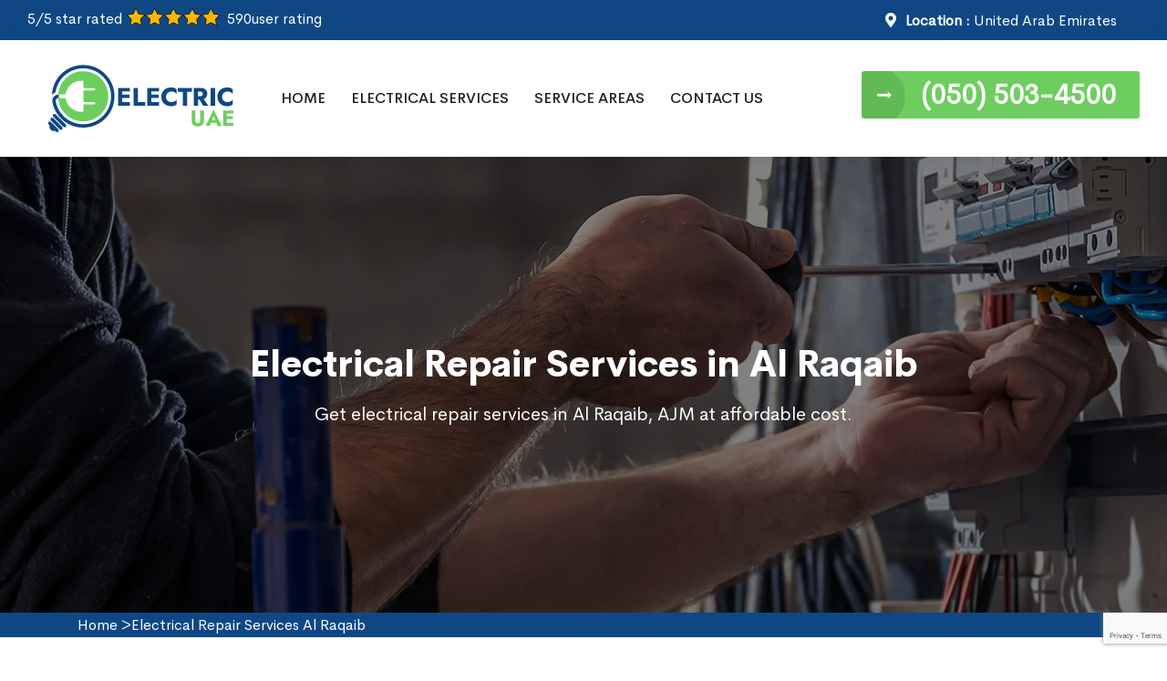

--- FILE ---
content_type: text/html
request_url: https://www.electricuae.com/al-raqaib/electrical-repair-services-al-raqaib-ajm/
body_size: 11948
content:
<!DOCTYPE html>
<html lang="en">

<head>
    
    
<script async src="https://www.googletagmanager.com/gtag/js?id=G-K5S7HP29WC"></script>
<script>
  window.dataLayer = window.dataLayer || [];
  function gtag(){dataLayer.push(arguments);}
  gtag('js', new Date());

  gtag('config', 'G-K5S7HP29WC');
</script>
<meta charset="utf-8">
<!-- Stylesheets -->
<link href="/assets/css/bootstrap.css" rel="stylesheet">
<link href="/assets/css/style.css" rel="stylesheet">
<link href="/assets/css/responsive.css" rel="stylesheet">
<link href="/assets/css/color.css" rel="stylesheet">
<link href="https://fonts.googleapis.com/css2?family=Exo:ital,wght@0,100..900;1,100..900&amp;family=Inter:wght@100..900&amp;display=swap" rel="stylesheet">
<link rel="shortcut icon" href="/userfiles/images/electric-UAE-favicon.png" type="image/x-icon">
<link rel="icon" href="/userfiles/images/electric-UAE-favicon.png" type="image/x-icon">

<meta http-equiv="X-UA-Compatible" content="IE=edge">
<meta name="viewport" content="width=device-width, initial-scale=1.0, maximum-scale=1.0, user-scalable=0">
    <title>Electrical Repair Services Al Raqaib - Electrical Repair Expert</title>
    <meta name="description" content="Looking for Electrical Repair Services in Al Raqaib, AJM? We have skilled electrical repair services technicians for electrical rewiring repair services and electric motor repair services." />
    <meta name="keywords" content="electrical meter repair services Al Raqaib, electric motor repair services Al Raqaib, electrical generator repair services Al Raqaib, electrical lighting repair services Al Raqaib, electrical ceiling fan repair services Al Raqaib, pool and spa wiring repair services Al Raqaib" />
    <meta name="robots" content="index, follow">
    <meta http-equiv="Content-Type" content="text/html; charset=utf-8">
    <meta name="language" content="English">
    <meta name="revisit-after" content="7 days">
    <link rel="canonical" href="https://www.electricuae.com/al-raqaib/electrical-repair-services-al-raqaib-ajm/" />
    
    <meta property="og:type" content="website" />
    <meta property="og:url" content="https://www.electricuae.com/al-raqaib/electrical-repair-services-al-raqaib-ajm/" />
    <meta property="og:title" content="Electrical Repair Services Al Raqaib - Electrical Repair Expert" />
    <meta property="og:description" content="Looking for Electrical Repair Services in Al Raqaib, AJM? We have skilled electrical repair services technicians for electrical rewiring repair services and electric motor repair services." />
    <meta property="og:image" content="https://www.electricuae.com/userfiles/images/banner/electrical-repair-services.webp" />

    <meta name="twitter:card" content="Electric UAE">
    <meta name="twitter:site" content="@electricuae">
    <meta name="twitter:description" content="Looking for Electrical Repair Services in Al Raqaib, AJM? We have skilled electrical repair services technicians for electrical rewiring repair services and electric motor repair services.">
    <meta name="twitter:title" content="Electrical Repair Services Al Raqaib - Electrical Repair Expert">
    <meta name="twitter:image" content="https://www.electricuae.com/userfiles/images/banner/electrical-repair-services.webp">

 
    
</head>
<body>
    
	<a href="tel:(050) 503-4500" class="float d-lg-none" target="_blank">
		<i class="fas fa-phone" aria-hidden="true"></i>
	</a>
<div class="page-wrapper">

    <!-- Main Header -->
    <header class="main-header header-style-two"><!-- Header Top -->
    <div class="header-top">
        <div class="auto-container">
            <div class="inner-container">
                <div class="left-column">
                    <div class="text text-center"><span>5/5 star rated</span><img
                            alt="top rated electrical services in Al Raqaib, AJM"
                            class="mb-2 mx-1 d-inline-block" src="/userfiles/images/star.png" /> 590<span>user
                            rating</span></div>
                </div>

                <div class="right-column">
                    <div class="contact-info">
                        <ul>
                            <li>
                                <address class="mb-0"><i class="fa fa-map-marker"></i><strong>Location : </strong><a
                                        href="/service-areas/">United Arab Emirates</a></address>
                            </li>
                        </ul>
                    </div>
                </div>
            </div>
        </div>
    </div>
    <!-- Header Upper -->

    <div class="header-upper style-two">
        <div class="auto-container">
            <div class="inner-container"><!--Logo-->
                <div class="logo-box">
                    <div class="logo"><a href="/"><img alt="qualified electrical services expert in Al Raqaib"
                                src="/userfiles/images/electric-UAE-logo.png" /></a></div>
                </div>

                <div class="right-column"><!--Nav Box-->
                    <div class="nav-outer"><!--Mobile Navigation Toggler-->
                        <div class="mobile-nav-toggler"><img alt="professional electrician in Al Raqaib"
                                src="/assets/images/icons/icon-bar.png" /></div>
                        <!-- Main Menu -->

                        <nav class="main-menu navbar-expand-md navbar-light">
                            <div class="collapse navbar-collapse show clearfix" id="navbarSupportedContent">
                                <ul class="navigation">
                                    <li><a href="/">Home</a></li>
                                    <li class="dropdown"><a href="#">Electrical Services</a>
                                        <ul>
                                            <li><a
                                                    href="/al-raqaib/electrical-contractor-al-raqaib-ajm/">Electrical
                                                    Contractor</a></li>
                                            <li><a
                                                    href="/al-raqaib/electrical-repair-services-al-raqaib-ajm/">Electrical
                                                    Repair Services</a></li>
                                            <li><a
                                                    href="/al-raqaib/electrical-installation-services-al-raqaib-ajm/">Electrical
                                                    Installation Services</a></li>
                                            <li><a
                                                    href="/al-raqaib/electric-lighting-services-al-raqaib-ajm/">Electric
                                                    Lighting Services</a></li>
                                            <li><a
                                                    href="/al-raqaib/electrical-inspection-services-al-raqaib-ajm/">Electrical
                                                    Inspection Services</a></li>
                                            <li><a
                                                    href="/al-raqaib/emergency-electrical-services-al-raqaib-ajm/">Emergency
                                                    Electrical Services</a></li>





                                            <li><a
                                                    href="/al-raqaib/ceiling-fan-installation-al-raqaib-ajm/">Ceiling Fan Installation</a></li>
                                            <li><a
                                                    href="/al-raqaib/backup-generators-al-raqaib-ajm/">Backup Generators</a></li>
                                            <li><a
                                                    href="/al-raqaib/electrical-panel-replacement-al-raqaib-ajm/">Electrical Panel Replacement</a></li>
                                            <li><a
                                                    href="/al-raqaib/electrical-surge-protection-al-raqaib-ajm/">Electrical Surge Protection</a></li>
                                            <li><a
                                                    href="/al-raqaib/electrical-wiring-al-raqaib-ajm/">Electrical Wiring</a></li>
                                            <li><a
                                                    href="/al-raqaib/ev-charger-installation-al-raqaib-ajm/">EV Charger Installation</a></li>
                                            <li><a
                                                    href="/al-raqaib/new-construction-wiring-al-raqaib-ajm/">New Construction Wiring</a></li>
                                        </ul>
                                    </li>
                                    <li><a href="/service-areas/">Service Areas</a></li>
                                    <li><a href="/contact-us/">Contact Us</a></li>
                                </ul>
                            </div>
                        </nav>
                    </div>

                    <div class="link-btn d-md-block d-none m_phone"><a class="theme-btn btn-style-one"
                            href="tel:(050) 503-4500">(050) 503-4500</a></div>
                </div>
            </div>
        </div>
    </div>
    <!--End Header Upper--><!-- Sticky Header  -->

    <div class="sticky-header main-menu">
        <div class="auto-container">
            <div class="inner-container">
                <div class="nav-outer"><!-- Main Menu -->
                    <nav class="main-menu"><!--Keep This Empty / Menu will come through Javascript--></nav>
                    <!-- Main Menu End--><!-- Main Menu End-->
                </div>
            </div>
        </div>
    </div>
    <!-- End Sticky Menu --><!-- Mobile Menu  -->

    <div class="mobile-menu">
        <div class="menu-backdrop"></div>

        <div class="close-btn"><span class="icon flaticon-remove"></span></div>

        <nav class="menu-box">
            <div class="nav-logo"><a href="/"><img alt="certified electrical services expert in Al Raqaib"
                        src="/userfiles/images/electric-UAE-logo.png" /></a></div>

            <div class="menu-outer"></div>
        </nav>
    </div>
    <!-- End Mobile Menu -->

    <div class="nav-overlay">
        <div class="cursor"></div>

        <div class="cursor-follower"></div>
    </div>
</header>
<!-- End Main Header -->
    <!-- End Main Header -->



	
				<section class="banner-section style-two">
<div class="swiper-container banner-slider">
<div class="swiper-wrapper"><!-- Slide Item -->
<div class="swiper-slide" style="background-image: url(/userfiles/images/banner/electrical-repair-services.webp);">
<div class="content-outer">
<div class="content-box">
<div class="inner">
<h1>Electrical Repair Services in Al Raqaib</h1>

<p class="text">Get electrical repair services in Al Raqaib, AJM at affordable cost.</p>
</div>
</div>
</div>
</div>
</div>
</div>
</section>
<div class="brd">
<div class="container">
<div class="row">
<div class="col-sm-12"><a href="/">Home</a> &gt;<a href="/al-raqaib/electrical-repair-services-al-raqaib-ajm/">Electrical Repair Services Al Raqaib</a></div>
</div>
</div>
</div>


<section class="main-content-wrap">
<div class="container">
<div class="row">
<div class="col-md-12">
<div class="main-content">
<h2>We Have Experts for Electrical Repair Services in Al Raqaib, AJM. They Provide All Types of Electrical Repair Services Including&nbsp;Electrical Circuit Breaker Repair,&nbsp;Electrical Outlet Repair,&nbsp;and Electrical Fuse Box Replacement.</h2>

<p>Our expertise lies on providing excellent solutions that guarantee efficiency, reliability&nbsp;and safety for all your electrical requirements. Our group of knowledgeable specialists is capable of managing a variety of problems&nbsp;from little adjustments to complete electrical system overhauls. We can handle any task that&nbsp;including installing new fixtures, repairing electrical appliances&nbsp;and identifying malfunctioning wiring. With a dedication to fine workmanship and client satisfaction, we work hard to go above and beyond our expectations on each job. You can rely on us to deliver timely, courteous service that meets your unique needs. Knowing that your electrical systems are in capable hands that will give you piece of mind. For dependable solutions that will inspire your life then&nbsp;contact us right now.&nbsp;</p>

<p><img src="https://www.electricuae.com/imggen/electrical-repair-services-al-raqaib-ajm.webp" alt=" Electrical Repair Services Al Raqaib - AJM" loading="lazy"></p>

<h3>Ceiling Fan Repair in Al Raqaib, AJM</h3>

<p>Thank you for visiting our top-notch ceiling fan repair Al Raqaib, AJM service. Our expertise lies in identifying and fixing problems related to ceiling fans, guaranteeing maximum efficiency and comfort in your room. Our <strong>Ceiling Fan Repair Specialists</strong> can fix a wide range of ceiling fan difficulties&nbsp;such as noisy, wobbling, inconsistent speed&nbsp;and motor problems. We are qualified to manage repairs of any size in a home or business environment with effectiveness and knowledge. You may rely on us to deliver efficient and dependable support using premium components and resources to guarantee long-lasting outcomes. Avoid having your comfort interrupted by a broken ceiling fan by getting in touch with us right now for expert repair services that will keep your room cozy and cool all year long.&nbsp;</p>

<h3>Commercial Electric Repair Services in Al Raqaib, AJM</h3>

<p>Welcome to our premier commercial electric repair services in the Al Raqaib, AJM. We understand the critical importance of maintaining electrical systems in commercial settings to ensure smooth operations and safety. Our expert technicians specialize in diagnosing and resolving a wide range of electrical issues, from lighting and power distribution to machinery wiring and control systems. With years of experience and advanced technical expertise, we deliver efficient and effective solutions tailored to the unique needs of your business. Whether it's troubleshooting, repairs, or preventive maintenance, we're committed to minimizing downtime and maximizing productivity for your commercial establishment. Trust us to provide prompt, reliable service with minimal disruption to your operations. Contact us today to experience peace of mind knowing that your commercial electrical systems are in expert hands.</p>

<h2>Residential Electric Repair Services in Al Raqaib, AJM</h2>

<p>We understand the importance of a safe and reliable electrical system in your home. Our team of skilled technicians specializes in diagnosing and repairing a wide range of electrical issues, from faulty wiring and circuit breakers to lighting fixtures and appliance installations. Whether it's a minor repair or a complete electrical overhaul and we're dedicated to ensuring the safety and comfort of your household. We strive to exceed your expectations and provide lasting solutions that meet your specific needs with prompt, <strong>Professional Residential Electric Repair Services</strong>&nbsp;and attention to detail. Trust us to keep your home powered and protected with our expert residential electric repair services. Contact us today for peace of mind and hassle-free electrical solutions for your home.</p>

<h2>Electrical Troubleshooting and Repair in Al Raqaib, AJM</h2>

<p>To ensure the security and efficiency of your electrical systems then&nbsp;we are experts in identifying and fixing a broad variety of electrical problems. Our skilled experts can quickly diagnose and resolve any electrical issues you may be having with the newest equipment and expertise. We can offer quick, dependable solutions that are customized to your needs, whether the problem is flickering lights, broken outlets, or circuit breaker problems. You can count on us to consistently provide outstanding service as we are dedicated to achieving both high standards for our work and client satisfaction. Contact us right now for dependable expert troubleshooting and repair services to avoid having electrical problems ruin your everyday life.&nbsp;</p>

<h3>Electrical Circuit Breaker Repair in Al Raqaib, AJM&nbsp;&nbsp; &nbsp;</h3>

<p>To safeguard your electrical system against overloads and short circuits and to guarantee the safety of your residence or place of business, you must have a working circuit breaker. Our proficient group of experts focuses on identifying and fixing circuit breaker problems to reestablish electricity and protect your assets.&nbsp;<br />
We can assist you if your breaker isn't working properly, is tripping frequently, or exhibits other malfunctioning symptoms. With years of experience and knowledge, we effectively identify the problem's core cause by using cutting-edge diagnostic technologies. We offer complete <strong>Reliable Electrical Circuit Breaker Repair Services</strong> catered to your unique requirements from repairing broken components to resetting tripped breakers. At our organization the client pleasure, dependability and safety come first. You can rely on us to provide timely, courteous service that pays close attention to detail and produces high-quality work.</p>

<h2>Electrical Fuse Box Replacement in Al Raqaib, AJM</h2>

<p>The central component of your electrical system, the fuse box is in charge of effectively and securely transmitting power throughout your house or place of business. Fuse boxes may age or break with time, increasing the possibility of electrical fires or power disruptions.&nbsp;<br />
Our business specializes in expert fuse box replacement, guaranteeing the dependability and integrity of your electrical system. With the newest equipment and knowledge, our skilled experts can complete the replacement procedure quickly and carefully. We put safety, quality, and client pleasure first when doing anything from evaluating your existing system to installing a brand-new, cutting-edge fuse box. Feel at ease knowing that your property is in capable hands. For dependable fuse box replacement services catered to your needs, get in touch with us right now.&nbsp;</p>

<p><img alt="Electrical Fuse Box Replacement in Al Raqaib, AJM" src="/userfiles/images/inner/electrical-repair-services-top.webp" /></p>

<h2>Electrical Outlet Repair in Al Raqaib, AJM</h2>

<p>In order to power your appliances and devices securely and effectively, functional electrical outlets are essential. Our knowledgeable experts can assist you if you're having problems with sparks, loose outlets&nbsp;or no power.&nbsp;Our years of experience and knowledge allow us to quickly and efficiently diagnose and fix a wide range of outlet issues. We'll do a full assessment and offer <strong>Customized Electrical Outlet Repair Solutions</strong> to bring back the functioning and safety of your electrical outlets, regardless of how straightforward the problem may be.&nbsp;<br />
At our organization the client satisfaction, dependability&nbsp;and expertise come first. You can rely on us to provide premium repairs that go above and beyond your expectations. For dependable, knowledgeable electrical outlet repair services and&nbsp;get in touch with us right now.&nbsp;</p>

<h2>Electrical Rewiring in Al Raqaib, AJM</h2>

<p>The safety and correct operation of your property's electrical system depend on electrical rewiring. Short circuits and fires are two possible risks that might arise from damaged wiring over time.&nbsp;Our firm specializes in expert electrical rewiring that ensures your electrical infrastructure's durability and security. Our skilled specialists will repair and improve your wiring to comply with current safety regulations using cutting-edge methods and premium components.&nbsp;<br />
Our complete rewiring solutions are customized to meet your requirements, regardless of if you're remodeling your house or having electrical problems. You can rely on us to offer outcomes that are effective, dependable, and long-lasting, giving you piece of mind. For reliable and skilled electrical rewiring services, get in touch with us right now.&nbsp;</p>

<h3>Electrical Panel Upgrade in Al Raqaib, AJM</h3>

<p>The foundation of your property's electrical system and&nbsp;the electrical panel distributes electricity effectively and safely. It's essential to make sure your electrical panel is current and equipped to satisfy your needs as energy demands rise and technology develops.&nbsp;<br />
To improve the efficiency, dependability&nbsp;and safety of your electrical infrastructure, our firm specializes in <strong>Expert Electrical Panel Modifications</strong>. With the newest equipment and knowledge, our skilled experts can determine the capacity of your existing panel and provide the best upgrade alternatives.&nbsp;<br />
We can offer specialized solutions that satisfy your demands and go above and beyond your expectations&nbsp;either you're remodeling your home, replacing your appliances, or having regular electrical problems. You may rely on us to provide excellent upgrades that guarantee the seamless functioning.</p>

<h2>Electrical Light Fixture Repair in Al Raqaib, AJM</h2>

<p>Power distribution on your property is done securely and effectively by your electrical panel&nbsp;which serves as the foundation of the electrical system. It's essential to make sure your electrical panel is current and equipped to satisfy your needs as energy demands rise and technology develops. To improve your electrical infrastructure's efficiency, dependability, and safety&nbsp;our firm specializes in expert electrical panel modifications. With the newest equipment and knowledge, our skilled experts can determine the capacity of your existing panel and provide the best upgrade alternatives.&nbsp;<br />
We can offer specialized solutions that satisfy your demands and go above and beyond your expectations, whether you're remodeling your home, replacing your appliances, or having regular electrical problems. You may rely on us to provide excellent upgrades that guarantee the seamless functioning.</p>

<h3>Ceiling Fan Repair in Al Raqaib, AJM</h3>

<p>A ceiling fan is an essential component of any home or business, providing comfort and circulation of air. If your ceiling fan is malfunctioning or in need of repair, our skilled technicians are here to help.<br />
With years of experience and expertise, we specialize in diagnosing and repairing a wide range of ceiling fan issues. Whether it's wobbling, making strange noises, or not turning on at all, we have the knowledge and tools to address the problem promptly and effectively.<br />
At our company, we prioritize customer satisfaction and strive to deliver <strong>Top-Quality Ceiling Fan Repairs </strong>with attention to detail. Trust us to restore your ceiling fan to optimal performance, keeping your space cool and comfortable year-round. Contact us today for reliable and professional ceiling fan repair services you can depend on.</p>

<h2>GFCI Outlet Repair in Al Raqaib, AJM</h2>

<p>Ground Fault Circuit Interrupter (GFCI) outlets are essential for safeguarding your belongings from electrical risks like fires and shocks. Our skilled experts are available to assist if your GFCI outlet is not working properly or is malfunctioning.&nbsp;<br />
With our extensive knowledge of electrical systems, we are experts in identifying and fixing a broad variety of <strong>GFCI Outlet Problems</strong>. We possess the expertise and experience to solve any issue whether it's tripping regularly, not resetting or exhibiting damage—quickly and efficiently.&nbsp;<br />
Customer satisfaction and safety are our top priorities at work. You can rely on us to provide high-quality repairs that guarantee your GFCI outlets will operate correctly and provide you and your loved ones piece of mind. Get in touch with us right now for dependable and professional GFCI outlet repair.</p>

<h2>Generator Repair in Al Raqaib, AJM</h2>

<p>When the primary power source is unavailable or needed for emergencies then&nbsp;generators are essential for supplying backup power. Our knowledgeable professionals are available to offer efficient and dependable repair services if your generator is having problems or malfunctions.&nbsp;<br />
Our years of experience and knowledge allow us to diagnose and fix a wide range of generator issues. We have the skills and equipment to handle problems including electrical failures, engine problems, and starting issues with generators that run on gasoline, diesel, or gas. &nbsp;Safety and client happiness are our top priorities at work. You may rely on us to provide the <strong>Best Generator Repair Services</strong>&nbsp;that bring back the dependability and functioning of your generator. Don't allow a broken generator keep you in the dark and&nbsp;get in touch with us right now for a reliable and skilled generator repair services you can count on.</p>

<h2>Electrical System Inspection in Al Raqaib, AJM</h2>

<p>Our knowledgeable professionals thoroughly inspect your electrical system to find any possible risks, inefficiencies&nbsp;or code violations. We make sure your electrical system is secure, dependable, and effective by paying close attention to every little detail. Electric UAE offers Electrical System Inspection and <a href="/al-raqaib/electrical-installation-services-al-raqaib-ajm/"><strong>Electrical Installation Services</strong></a>. Count on us to provide in-depth analyses and suggestions to maintain the safety of the electricity on your property. Make an appointment for your electrical system inspection with us right now to protect your residence or place of business.</p>

<h3>Emergency Electrical Repairs in Al Raqaib, AJM</h3>

<p>Our experts are on call around-the-clock to offer prompt assistance when unexpected electrical problems occur. We put safety and quick fixes first, regardless of the emergency be it a power loss, sparking wires&nbsp;or another issue. We restore electricity and guarantee the security of your home thanks to our prompt response times and troubleshooting knowledge. Count on us for dependable after-hours repairs. When you need quick and effective electrical solutions and&nbsp;get in touch with us.</p>

<h2>Voltage Regulation in Al Raqaib, AJM</h2>

<p>Welcome to our experienced voltage control services in the Al Raqaib, AJM. Variations in voltage can harm appliances are&nbsp;cause problems for their operation&nbsp;and be dangerous. Our <strong>Voltage Regulation Service</strong>&nbsp;optimize performance and prolong the lifespan of equipment by ensuring steady voltage levels. We handle voltage problems in industrial, commercial&nbsp;and residential settings using modern equipment and customized approaches. Our extensive range of solutions includes surge protectors and voltage stabilizers to maintain optimal voltage levels. You can rely on us to provide efficient voltage control that protects your property. For needs-specific voltage control services, get in touch with us right now.&nbsp;</p>

<p><img alt="Voltage Regulation in Al Raqaib, AJM" src="/userfiles/images/inner/electrical-repair-services-best.webp" /></p>

<h3>Electrical Grounding Services in Al Raqaib, AJM</h3>

<p>Protecting against electrical shocks, equipment damage&nbsp;and fires requires proper grounding. Effective grounding system design and implementation for residential, commercial&nbsp;and industrial sites is our specialty as skilled specialists. We guarantee dependable grounding solutions that improve safety and reduce hazards by paying close attention to detail and adhering to safety regulations. We offer complete services that are customized to meet your needs that&nbsp;ranging from evaluating soil resistivity to installing grounding electrodes. You can rely on us to provide excellent grounding solutions that protect your building and its occupants. Make an appointment with us right now for reliable and&nbsp;professional electrical grounding services.&nbsp;<br />
<br />
&nbsp;</p>
</div>
</div>
</div>
</div>
</section>

<section class="faqs">
<div class="container">
<h4 class="faq_heading">Frequently Asked Questions About Electrical Repair Services</h4>

<div class="row">
<div class="col-lg-6 col-ms-12">
<h4 class="faq_question">What type of electrical repair services do your electrical repair services company offer in Al Raqaib, AJM?</h4>

<div class="faq_answer">
<p>We provide a wide range of electrical repair services, including troubleshooting, fixing electrical faults, repairing outlets, switches, circuits, and more in Al Raqaib, AJM.</p>
</div>

<h4 class="faq_question">Do you offer emergency electrical repair services in Al Raqaib, AJM?</h4>

<div class="faq_answer">
<p>Yes, we have 24/7 emergency electrical repair services available for urgent issues in Al Raqaib, AJM.</p>
</div>

<h4 class="faq_question">What safety measures do you follow during electrical repairs services in Al Raqaib, AJM?</h4>

<div class="faq_answer">
<p>Safety is a top priority during electrical repairs services. We follow strict safety protocols, use proper gear, and adhere to industry best practices to protect our technicians and your property in Al Raqaib, AJM.</p>
</div>

<h4 class="faq_question">What is your response time for electrical repair services in Al Raqaib, AJM?</h4>

<div class="faq_answer">
<p>Our response time varies for electrical repair services, but we strive to address repair requests promptly, especially in emergency situations in Al Raqaib, AJM.</p>
</div>
</div>

<div class="col-lg-6 col-md-12">
<h4 class="faq_question">What is your pricing structure for electrical repairs services in Al Raqaib, AJM?</h4>

<div class="faq_answer">
<p>Our pricing is competitive and based on the complexity of the electrical repairs services. We can provide an estimate after assessing the issue in Al Raqaib, AJM.</p>
</div>

<h4 class="faq_question">Do you offer maintenance services to prevent future electrical repairs services in Al Raqaib, AJM?</h4>

<div class="faq_answer">
<p>Yes, we can provide routine maintenance services to help prevent future electrical repairs services in Al Raqaib, AJM.</p>
</div>

<h4 class="faq_question">Can you provide an estimated timeline for completing common electrical repairs services in Al Raqaib, AJM?</h4>

<div class="faq_answer">
<p>Timelines vary based on the specific repair, but we aim to complete most electrical repair services efficiently and within a reasonable time frame in Al Raqaib, AJM.</p>
</div>
</div>
</div>
</div>
</section>

<section class="sidebar-below">
<div class="container">
<div class="row"><div class="col-lg-6 col-sm 12">
<div class="blog-sidebar">
<div class="widget widget_categories">
<h3 class="widget-title frm">Quote For Electrical Repair Services in Al Raqaib</h3>

<div class="widget-content">
<div class="expMessage"></div>

<form id="contactUs" method="post">
<div class="form-group"><input class="form-control required" name="formInput[name]" placeholder="Name *" type="text" /></div>

<div class="form-group"><input class="form-control required" id="mobile" name="formInput[phone]" placeholder="Phone *" type="text" /></div>

<div class="form-group"><input class="form-control required" name="formInput[email]" placeholder="Email *" type="email" /></div>

<div class="form-group"><textarea class="form-control" cols="30" name="formInput[message]" placeholder="Messsage" rows="3"></textarea></div>
<!-- Captcha Start -->

<div class="g-recaptcha" data-callback="setResponse" data-sitekey="6Lc9gGsrAAAAAHKov7VgwoXVGC7Ul94DXoQ--ZKn" data-size="invisible">&nbsp;</div>
<input id="captcha-response" name="captcha-response" type="hidden" /> <!-- END Captcha Start -->
<div class="text-center"><button class="theme-btn btn-style-one style-three" href=""><span>Submit Now</span></button></div>
<input name="action" type="hidden" value="submitform" />&nbsp;</form>
</div>
</div>
</div>
</div>
<!--Popular Posts-->

<div class="col-lg-6 col-sm 12">
<div class="widget widget_popular_post">
<h3 class="widget-title">Al Raqaib Map</h3>
<iframe frameborder="0" height="365" marginheight="0" marginwidth="0" scrolling="no" src="https://maps.google.com/maps?width=100%&amp;height=600&amp;hl=en&amp;q=Al Raqaib%20Ajman&amp;ie=UTF8&amp;t=&amp;z=8&amp;iwloc=B&amp;output=embed" width="100%">km radius map</iframe></div>
</div>
</div>
</div>
</section>
<section class="testimonials">
<div class="auto-container">
<div class="sec-title text-center">
<h4><strong>Praise From Happy Clients About Our Electrical Repair Services in Ajman</strong></h4>
</div>

<div class="theme_carousel owl-theme owl-carousel" data-options="{&quot;loop&quot;: true, &quot;margin&quot;: 0, &quot;autoheight&quot;:true, &quot;lazyload&quot;:true, &quot;nav&quot;: true, &quot;dots&quot;: true, &quot;autoplay&quot;: true, &quot;autoplayTimeout&quot;: 6000, &quot;smartSpeed&quot;: 300, &quot;responsive&quot;:{ &quot;0&quot; :{ &quot;items&quot;: &quot;1&quot; }, &quot;600&quot; :{ &quot;items&quot; : &quot;2&quot; }, &quot;768&quot; :{ &quot;items&quot; : &quot;2&quot; } , &quot;992&quot;:{ &quot;items&quot; : &quot;3&quot; }, &quot;1200&quot;:{ &quot;items&quot; : &quot;3&quot; }}}">
<div class="testimonial-block">
<div class="inner-box">
<blockquote class="text">"Great professionalism from the Electric UAE. The senior electrical technician fixes our electric heater in a few hours. Recommended to anyone needing electric heater work in and around the Al Raqaib, AJM."</blockquote>

<div class="content"><author>Amina Al-Nathar</author>

<div class="rating"><span class="fas fa-star"></span><span class="fas fa-star"></span><span class="fas fa-star"></span><span class="fas fa-star"></span><span class="fas fa-star"></span></div>
</div>
</div>
</div>

<div class="testimonial-block">
<div class="inner-box">
<blockquote class="text">"The electrician who installs the ceiling fan is a team of Electric UAE. He is professional, nice, and responsive. The professional electrical automation technician helps me in&nbsp;Ceiling Fan Installation&nbsp;in Al Raqaib, AJM.&nbsp;I recommend this company."</blockquote>

<div class="content"><author>Omar Mashahid</author>

<div class="rating"><span class="fas fa-star"></span><span class="fas fa-star"></span><span class="fas fa-star"></span><span class="fas fa-star"></span><span class="fas fa-star"></span></div>
</div>
</div>
</div>

<div class="testimonial-block">
<div class="inner-box">
<blockquote class="text">"My mother had trouble with her kitchen hood. I called the Electric UAE in Al Raqaib, AJM, and they came as routine and provide professional Kitchen Hood Repair service in Al Raqaib, AJM. The work was done in less than one hour, cool and tidy."</blockquote>

<div class="content"><author>Jamal Tajreed</author>

<div class="rating"><span class="fas fa-star"></span><span class="fas fa-star"></span><span class="fas fa-star"></span><span class="fas fa-star"></span><span class="fas fa-star"></span></div>
</div>
</div>
</div>

<div class="testimonial-block">
<div class="inner-box">
<blockquote class="text">"Outstanding UPS Installation service in Al Raqaib, AJM! I have been trying to find the best electrician. When I&nbsp;heard about Electric UAE I called them, they came in time, their service is amazing and I was just impressed."</blockquote>

<div class="content"><author>Khalid Taqyeem</author>

<div class="rating"><span class="fas fa-star"></span><span class="fas fa-star"></span><span class="fas fa-star"></span><span class="fas fa-star"></span><span class="fas fa-star"></span></div>
</div>
</div>
</div>
</div>
</div>
</section>
 <section class="ul-manage clients-section2 btm-state padding-50px-tb border-none btm-cities">
<div class="container">
<div class="row">
<div class="col-md-12 col-sm-12 col-lg-12">
<div class="post-detail w-100">
<h4>Emirate We Serve For Electrical Repair Services in United Arab Emirates</h4>
<ul class="ul3"><li ><a href="/abu-dhabi/electrical-repair-services-abu-dhabi/">Abu Dhabi</a></li><li ><a href="/ajman/electrical-repair-services-ajman/">Ajman</a></li><li ><a href="/dubai/electrical-repair-services-dubai/">Dubai</a></li><li ><a href="/sharjah/electrical-repair-services-sharjah/">Sharjah</a></li></ul></div>
</div>
</div>
</div>
</section>

<section class="padding-50px-tb bg-white ul-manage clients-section2 xs-padding-top-60px border-none" id="clients-section2">
<div class="container">
<div class="row">
<div class="col-sm-12">
<div class="text-center">
<h4>Areas We Serve for Electrical Repair Services in Ajman</h4>
</div>
<ul class="ul3"><li ><a href="/acacia/electrical-repair-services-acacia-ajm/">Acacia</a></li><li ><a href="/ain-ajman/electrical-repair-services-ain-ajman-ajm/">Ain Ajman</a></li><li ><a href="/ajman-downtown/electrical-repair-services-ajman-downtown-ajm/">Ajman Downtown</a></li><li ><a href="/ajman-global-city/electrical-repair-services-ajman-global-city-ajm/">Ajman Global city</a></li><li ><a href="/ajman-one-tower/electrical-repair-services-ajman-one-tower-ajm/">Ajman One Tower</a></li><li ><a href="/ajman-uptown/electrical-repair-services-ajman-uptown-ajm/">Ajman Uptown</a></li><li ><a href="/al-aaliah/electrical-repair-services-al-aaliah-ajm/">Al Aaliah</a></li><li ><a href="/al-bahia/electrical-repair-services-al-bahia-ajm/">Al Bahia</a></li><li ><a href="/al-bustan/electrical-repair-services-al-bustan-ajm/">Al Bustan</a></li><li ><a href="/al-butain/electrical-repair-services-al-butain-ajm/">Al Butain</a></li><li ><a href="/al-hamidiyah/electrical-repair-services-al-hamidiyah-ajm/">Al Hamidiyah</a></li><li ><a href="/al-hello/electrical-repair-services-al-hello-ajm/">Al Hello</a></li><li ><a href="/al-humaid-city/electrical-repair-services-al-humaid-city-ajm/">Al Humaid City</a></li><li ><a href="/al-jurf/electrical-repair-services-al-jurf-ajm/">Al Jurf</a></li><li ><a href="/al-manama/electrical-repair-services-al-manama-ajm/">Al Manama</a></li><li ><a href="/al-mowaihat/electrical-repair-services-al-mowaihat-ajm/">Al Mowaihat</a></li><li ><a href="/al-nakhil/electrical-repair-services-al-nakhil-ajm/">Al Nakhil</a></li><li ><a href="/al-nuaimia/electrical-repair-services-al-nuaimia-ajm/">Al Nuaimia</a></li><li ><a href="/al-owan/electrical-repair-services-al-owan-ajm/">Al Owan</a></li><li ><a href="/al-raqaib/electrical-repair-services-al-raqaib-ajm/">Al Raqaib</a></li><li ><a href="/al-rashidiya/electrical-repair-services-al-rashidiya-ajm/">Al Rashidiya</a></li><li ><a href="/al-rawda/electrical-repair-services-al-rawda-ajm/">Al Rawda</a></li><li ><a href="/al-rumaila/electrical-repair-services-al-rumaila-ajm/">Al Rumaila</a></li><li ><a href="/al-sawan/electrical-repair-services-al-sawan-ajm/">Al Sawan</a></li><li ><a href="/al-yasmeen/electrical-repair-services-al-yasmeen-ajm/">Al Yasmeen</a></li><li ><a href="/al-zahra/electrical-repair-services-al-zahra-ajm/">Al Zahra</a></li><li ><a href="/al-zahya/electrical-repair-services-al-zahya-ajm/">Al Zahya</a></li><li ><a href="/al-zohra/electrical-repair-services-al-zohra-ajm/">Al Zohra</a></li><li ><a href="/awali-city/electrical-repair-services-awali-city-ajm/">Awali City</a></li><li ><a href="/corniche-ajman/electrical-repair-services-corniche-ajman-ajm/">Corniche Ajman</a></li><li ><a href="/emirates-city/electrical-repair-services-emirates-city-ajm/">Emirates City</a></li><li ><a href="/emirates-lake-towers/electrical-repair-services-emirates-lake-towers-ajm/">Emirates Lake Towers</a></li><li ><a href="/garden-city/electrical-repair-services-garden-city-ajm/">Garden City</a></li><li ><a href="/liwara-2/electrical-repair-services-liwara-2-ajm/">Liwara 2</a></li><li ><a href="/marmooka-city/electrical-repair-services-marmooka-city-ajm/">Marmooka City</a></li><li ><a href="/masfout/electrical-repair-services-masfout-ajm/">Masfout</a></li><li ><a href="/park-veiw-city/electrical-repair-services-park-veiw-city-ajm/">Park Veiw City</a></li><li ><a href="/sheikh-khalifa-bin-zayed-street/electrical-repair-services-sheikh-khalifa-bin-zayed-street-ajm/">Sheikh Khalifa Bin Zayed Street</a></li><li ><a href="/sheikh-maktoum-bin-rashid-street/electrical-repair-services-sheikh-maktoum-bin-rashid-street-ajm/">Sheikh Maktoum Bin Rashid Street</a></li></ul></div>
</div>
</div>
</section>

				
				<footer class="main-footer">
<div class="auto-container"><!--Widgets Section-->
<div class="widgets-section">
<div class="row clearfix"><!--Column-->
<div class="column col-lg-4 col-md-6">
<div class="widget about-widget">
<h3 class="widget-title">About Electric UAE</h3>

<div class="text">Electric UAE is a trusted company that&nbsp;provides professional&nbsp;Electrical Services&nbsp;in Al Raqaib, AJM for over decades. Electric UAE has an expert team to offer a wide range of Electrical services including Water Pump Repair, Ceiling Fan Installation, Outdoor Lighting Installation, Electric Heater Repair, and UPS Installation services.</div>
</div>
</div>
<!--Column-->

<div class="column col-lg-4 col-md-6">
<div class="widget links-widget quick-links">
<h3 class="widget-title">Quick links</h3>

<div class="widget-content">
<ul>
	<li><a href="/al-raqaib/electrical-contractor-al-raqaib-ajm/">Electrical Contractor</a></li>
	<li><a href="/al-raqaib/electrical-repair-services-al-raqaib-ajm/">Electrical Repair Services</a></li>
	<li><a href="/al-raqaib/electrical-installation-services-al-raqaib-ajm/">Electrical Installation Services</a></li>
	<li><a href="/blog/">Blog</a></li>
	<li><a href="/contact-us/">Contact us</a></li>
	<li><a href="/service-areas/">Service Areas</a></li>
</ul>
</div>
</div>
</div>
<!--Column-->

<div class="column col-lg-4 col-md-6">
<div class="widget contact-widget">
<h3 class="widget-title">Get in touch</h3>

<div class="widget-content">
<ul class="contact-info">
	<li>
	<div class="icon"><span class="flaticon-gps"></span></div>

	<address><a href="https://www.google.com/maps?q=Al+Kazim+Building+-+Office+No.+101+-+Al+Garhoud+-+Dubai" target="_blank" rel="noopener noreferrer">
  <span class="text c_address">Al Kazim Building - Office No. 101 - Al Garhoud - Dubai</span>
</a></address>
	</li>
	<li>
	<div class="icon"><span class="flaticon-phone"></span></div>
	<span class="text m_phone"><a href="tel:(050) 503-4500">(050) 503-4500</a></span></li>
	<li>
	<div class="icon"><span class="flaticon-comment"></span></div>

	<div class="text"><a href="mailto:info@electricuae.com">Send Us Email</a></div>
	</li>
</ul>
</div>
</div>
</div>
</div>
</div>
</div>
<!-- Footer Bottom -->

<div class="footer-bottom">
<div class="auto-container">
<div class="copyright">
<div class="text">Copyright© <script>document.write(new Date().getFullYear())</script> <a href="/"><strong>Electric UAE</strong></a>. All rights reserved.</div>
</div>
</div>
</div>
</footer>


	
</div>
<!--End pagewrapper-->

<!--Scroll to top-->
<div class="scroll-to-top scroll-to-target" data-target="html"><span class="flaticon-right-arrow"></span></div>
	
<script type="application/ld+json">
    {
      "@context": "https://schema.org",
      "@type": "NewsArticle",
      "headline": "Electrical Repair Services Al Raqaib",
      "image": "https://www.electricuae.com/userfiles/images/banner/electrical-repair-services.webp",
      "datePublished": "2023-03-01T08:00:00+08:00",
      "dateModified": "2023-03-04T08:00:00+08:00",
      "author": [
        {
          "@type": "Person",
          "name": "Electric UAE",
          "url": "https://www.electricuae.com/"
        }
      ]
    }
  </script><script type="application/ld+json">
    {
      "@context": "https://schema.org",
      "@type": "BreadcrumbList",
      "itemListElement": [
        {
          "@type": "ListItem",
          "position": 1,
          "item": {
            "@id": "https://www.electricuae.com/al-raqaib/electrical-repair-services-al-raqaib-ajm/",
            "name": "Electric UAE"
          }
        }
      ]
    }
  </script><script type="application/ld+json">
    {
      "@context": "https://schema.org",
      "@type": "Organization",
      "name": "Electric UAE",
      "legalName": "Electric UAE",
      "alternateName": "Electric UAE",
      "url": "https://www.electricuae.com/",
      "logo": "https://www.electricuae.com/userfiles/images/electric-UAE-logo.png",
      "foundingDate": "2023",
      "founders": [
        {
          "@type": "Person",
          "name": "Electric UAE"
        }
      ],
      "address": {
        "@type": "PostalAddress",
          "postalCode": "25314",
          "streetAddress": "Ajman",
          "addressLocality": "Ajman",
          "addressRegion": "Ajman",
          "addressCountry": "AE"
      },
      "contactPoint": {
        "@type": "ContactPoint",
        "contactType": "customer support",
        "telephone": "(050) 503-4500"
      },
      "sameAs": [
        "https://www.facebook.com/",
        "https://www.youtube.com/"
      ]
    }
  </script><script type="application/ld+json">
    {
      "@context": "http://schema.org/",
      "@type": "Product",
      "name": "Electrical Repair Services Al Raqaib",
      "image": "https://www.electricuae.com/userfiles/images/banner/electrical-repair-services.webp",
      "description": "Looking for Electrical Repair Services in Al Raqaib, AJM? We have skilled electrical repair services technicians for electrical rewiring repair services and electric motor repair services.",
      "brand": {
        "@type": "Brand",
        "name": "Electric UAE"
      },
      "sku": "0",
      "gtin8": "0",
      "gtin13": "0",
      "gtin14": "0",
      "mpn": "0",
      "offers": {
        "@type": "AggregateOffer",
        "priceCurrency": "AED",
        "lowPrice": "1",
        "highPrice": "10",
        "offerCount": "7"
      },
      "aggregateRating": {
        "@type": "AggregateRating",
        "ratingValue": "4.9",
        "bestRating": "5",
        "worstRating": "3",
        "ratingCount": "590"
      },
  
      "review": {
        "@context": "http://schema.org/",
        "name": "Best Rating",
        "@type": "Review",
        "reviewBody": "My mother had trouble with her kitchen hood. I called the Electric UAE, and they came as routine and provide professional Kitchen Hood Repair service. The work was done in less than one hour, cool and tidy.",
        "author": {
          "@type": "Person",
          "name": "Omar Mashahid"
        }
      }
    }
  </script><script type="application/ld+json">
    {
      "@context": "http://schema.org/",
      "@type": "Review",
      "author": {
        "@type": "Person",
        "name": "Omar Mashahid"
      },
      "reviewBody": "My mother had trouble with her kitchen hood. I called the Electric UAE, and they came as routine and provide professional Kitchen Hood Repair service. The work was done in less than one hour, cool and tidy.",
      "itemReviewed": {
        "@type": "LocalBusiness",
        "name": "Electric UAE",
        "priceRange": "$$$",
        "telephone": "(050) 503-4500",
        "address": {
          "@type": "PostalAddress",
        "postalCode": "25314",
          "streetAddress": "Ajman",
          "addressLocality": "Ajman",
          "addressRegion": "Ajman",
          "addressCountry": "AE"
        },
  
        "image": "https://www.electricuae.com/userfiles/images/electric-UAE-logo.png"
      },
      "reviewRating": {
        "@type": "Rating",
        "ratingValue": 5,
        "worstRating": 1,
        "bestRating": 5,
        "reviewAspect": "Ambiance"
      }
    }
  </script>


<script src="/assets/js/jquery.js"></script>
<script src="/assets/js/popper.min.js"></script>
<script src="/assets/js/bootstrap.min.js"></script>
<script src="/assets/js/bootstrap-select.min.js"></script>
<script src="/assets/js/jquery.fancybox.js"></script>
<script src="/assets/js/isotope.js"></script>
<script src="/assets/js/owl.js"></script>
<script src="/assets/js/appear.js"></script>
<script src="/assets/js/wow.js"></script>
<script src="/assets/js/lazyload.js"></script>
<script src="/assets/js/scrollbar.js"></script>
<script src="/assets/js/TweenMax.min.js"></script>
<script src="/assets/js/swiper.min.js"></script>
<script src="/assets/js/sweetalert2.min.js"></script>
<script src="/assets/js/script.js"></script>			

	<script src="/js/jquery.validate.min.js"></script>
    <script src="/js/maskinput.min.js"></script>
	<script src="https://www.google.com/recaptcha/api.js" async defer></script>  
<script>
        
(function ($) {
      "use strict";
         $('#mobile').mask("(999) 999-9999");
            $("#contactUs").validate({
        submitHandler: function () {
            grecaptcha.execute();
            return false; 
        }
    });
  })(jQuery);
  
  $(window).scroll(function () {
        if ($(this).scrollTop() >= 50) {
            $('.sticky-nav').addClass('sticky');
        } else {
            $('.sticky-nav').removeClass('sticky');
        }
        });
  
  
    
    function setResponse(response) {
    document.getElementById("captcha-response").value = response;
    var curForm = $("#contactUs");
    console.log('Captcha OK');
    $("<div />").addClass("formOverlay").appendTo(curForm);
    $.ajax({
        url: "/mail.php",
        type: "POST",
        data: curForm.serialize(),
        success: function (resdata) {
            var res = resdata.split("::");
            console.log(res);
            curForm.find("div.formOverlay").remove();
            curForm.prev(".expMessage").html(res[1]);
            if (res[0] == "Success") {
                curForm.remove();
                curForm.prev(".expMessage").html("");
            }
        },
    });
    return !1;
}

    </script>
     <script>
    $(document).ready(function(){
        // Add minus icon for collapse element which is open by default
        $(".collapse.show").each(function(){
        	$(this).prev(".card-header").find(".fa").addClass("fa-minus").removeClass("fa-plus");
        });
        
        // Toggle plus minus icon on show hide of collapse element
        $(".collapse").on('show.bs.collapse', function(){
        	$(this).prev(".card-header").find(".fa").removeClass("fa-plus").addClass("fa-minus");
        }).on('hide.bs.collapse', function(){
        	$(this).prev(".card-header").find(".fa").removeClass("fa-minus").addClass("fa-plus");
        });
    });
</script>
<script>
	    function setResponse(response) {
	document.getElementById("captcha-response").value = response;
	var curForm = $("#contactUs");

	const formData = new FormData(document.getElementById("contactUs"));

	// Remove files that are larger than 1MB
	

	console.log('Captcha OK');
	//$("<div />").addClass("formOverlay").appendTo(curForm);
	$('#contactUs button[type=submit]').prop('disabled', true).prepend('<span class=spinner><i class="fa fa-spinner fa-spin"></i>&nbsp; </span>');
	$.ajax({
		url: "/mail.php",
		type: "POST",
		data: formData,
		processData: false, // Required for FormData
		contentType: false, // Required for FormData
		success: function (resdata) {
			$('#contactUs button[type=submit]').prop('disabled', false).find('.spinner').remove();
			var res = resdata.split("::");
			console.log(res);
			//curForm.find("div.formOverlay").remove();
			//curForm.prev(".expMessage").html(res[1]);
			if (res[0] == "Success") {
				//curForm.remove();
				//curForm.prev(".expMessage").html("");
				$('#contactUs')[0].reset();
				//$('.image-preview-container').html('');
				
				Swal.fire({
					icon: 'success',
					title: 'Thank you for reaching out!',
					html: 'Your request has been received, and we\'ll get back to you as soon as possible. We appreciate your patience and will respond shortly.',
					confirmButtonText: 'Close',
					showCloseButton: true,
					timer: 3000
				});
			} else {

				Swal.fire({
					icon: 'error',  
					title: 'Unexpected error.', 
					html: $('<div>').html(res[1]).text(),  
					confirmButtonText: 'Close',  
					showCloseButton: true,  
					timer: 3000
				});
				
			}
		},
	});


	return !1;
}
	</script>


</body>

</html>

--- FILE ---
content_type: text/html; charset=utf-8
request_url: https://www.google.com/recaptcha/api2/anchor?ar=1&k=6Lc9gGsrAAAAAHKov7VgwoXVGC7Ul94DXoQ--ZKn&co=aHR0cHM6Ly93d3cuZWxlY3RyaWN1YWUuY29tOjQ0Mw..&hl=en&v=TkacYOdEJbdB_JjX802TMer9&size=invisible&anchor-ms=20000&execute-ms=15000&cb=4cs1zmyukg23
body_size: 45280
content:
<!DOCTYPE HTML><html dir="ltr" lang="en"><head><meta http-equiv="Content-Type" content="text/html; charset=UTF-8">
<meta http-equiv="X-UA-Compatible" content="IE=edge">
<title>reCAPTCHA</title>
<style type="text/css">
/* cyrillic-ext */
@font-face {
  font-family: 'Roboto';
  font-style: normal;
  font-weight: 400;
  src: url(//fonts.gstatic.com/s/roboto/v18/KFOmCnqEu92Fr1Mu72xKKTU1Kvnz.woff2) format('woff2');
  unicode-range: U+0460-052F, U+1C80-1C8A, U+20B4, U+2DE0-2DFF, U+A640-A69F, U+FE2E-FE2F;
}
/* cyrillic */
@font-face {
  font-family: 'Roboto';
  font-style: normal;
  font-weight: 400;
  src: url(//fonts.gstatic.com/s/roboto/v18/KFOmCnqEu92Fr1Mu5mxKKTU1Kvnz.woff2) format('woff2');
  unicode-range: U+0301, U+0400-045F, U+0490-0491, U+04B0-04B1, U+2116;
}
/* greek-ext */
@font-face {
  font-family: 'Roboto';
  font-style: normal;
  font-weight: 400;
  src: url(//fonts.gstatic.com/s/roboto/v18/KFOmCnqEu92Fr1Mu7mxKKTU1Kvnz.woff2) format('woff2');
  unicode-range: U+1F00-1FFF;
}
/* greek */
@font-face {
  font-family: 'Roboto';
  font-style: normal;
  font-weight: 400;
  src: url(//fonts.gstatic.com/s/roboto/v18/KFOmCnqEu92Fr1Mu4WxKKTU1Kvnz.woff2) format('woff2');
  unicode-range: U+0370-0377, U+037A-037F, U+0384-038A, U+038C, U+038E-03A1, U+03A3-03FF;
}
/* vietnamese */
@font-face {
  font-family: 'Roboto';
  font-style: normal;
  font-weight: 400;
  src: url(//fonts.gstatic.com/s/roboto/v18/KFOmCnqEu92Fr1Mu7WxKKTU1Kvnz.woff2) format('woff2');
  unicode-range: U+0102-0103, U+0110-0111, U+0128-0129, U+0168-0169, U+01A0-01A1, U+01AF-01B0, U+0300-0301, U+0303-0304, U+0308-0309, U+0323, U+0329, U+1EA0-1EF9, U+20AB;
}
/* latin-ext */
@font-face {
  font-family: 'Roboto';
  font-style: normal;
  font-weight: 400;
  src: url(//fonts.gstatic.com/s/roboto/v18/KFOmCnqEu92Fr1Mu7GxKKTU1Kvnz.woff2) format('woff2');
  unicode-range: U+0100-02BA, U+02BD-02C5, U+02C7-02CC, U+02CE-02D7, U+02DD-02FF, U+0304, U+0308, U+0329, U+1D00-1DBF, U+1E00-1E9F, U+1EF2-1EFF, U+2020, U+20A0-20AB, U+20AD-20C0, U+2113, U+2C60-2C7F, U+A720-A7FF;
}
/* latin */
@font-face {
  font-family: 'Roboto';
  font-style: normal;
  font-weight: 400;
  src: url(//fonts.gstatic.com/s/roboto/v18/KFOmCnqEu92Fr1Mu4mxKKTU1Kg.woff2) format('woff2');
  unicode-range: U+0000-00FF, U+0131, U+0152-0153, U+02BB-02BC, U+02C6, U+02DA, U+02DC, U+0304, U+0308, U+0329, U+2000-206F, U+20AC, U+2122, U+2191, U+2193, U+2212, U+2215, U+FEFF, U+FFFD;
}
/* cyrillic-ext */
@font-face {
  font-family: 'Roboto';
  font-style: normal;
  font-weight: 500;
  src: url(//fonts.gstatic.com/s/roboto/v18/KFOlCnqEu92Fr1MmEU9fCRc4AMP6lbBP.woff2) format('woff2');
  unicode-range: U+0460-052F, U+1C80-1C8A, U+20B4, U+2DE0-2DFF, U+A640-A69F, U+FE2E-FE2F;
}
/* cyrillic */
@font-face {
  font-family: 'Roboto';
  font-style: normal;
  font-weight: 500;
  src: url(//fonts.gstatic.com/s/roboto/v18/KFOlCnqEu92Fr1MmEU9fABc4AMP6lbBP.woff2) format('woff2');
  unicode-range: U+0301, U+0400-045F, U+0490-0491, U+04B0-04B1, U+2116;
}
/* greek-ext */
@font-face {
  font-family: 'Roboto';
  font-style: normal;
  font-weight: 500;
  src: url(//fonts.gstatic.com/s/roboto/v18/KFOlCnqEu92Fr1MmEU9fCBc4AMP6lbBP.woff2) format('woff2');
  unicode-range: U+1F00-1FFF;
}
/* greek */
@font-face {
  font-family: 'Roboto';
  font-style: normal;
  font-weight: 500;
  src: url(//fonts.gstatic.com/s/roboto/v18/KFOlCnqEu92Fr1MmEU9fBxc4AMP6lbBP.woff2) format('woff2');
  unicode-range: U+0370-0377, U+037A-037F, U+0384-038A, U+038C, U+038E-03A1, U+03A3-03FF;
}
/* vietnamese */
@font-face {
  font-family: 'Roboto';
  font-style: normal;
  font-weight: 500;
  src: url(//fonts.gstatic.com/s/roboto/v18/KFOlCnqEu92Fr1MmEU9fCxc4AMP6lbBP.woff2) format('woff2');
  unicode-range: U+0102-0103, U+0110-0111, U+0128-0129, U+0168-0169, U+01A0-01A1, U+01AF-01B0, U+0300-0301, U+0303-0304, U+0308-0309, U+0323, U+0329, U+1EA0-1EF9, U+20AB;
}
/* latin-ext */
@font-face {
  font-family: 'Roboto';
  font-style: normal;
  font-weight: 500;
  src: url(//fonts.gstatic.com/s/roboto/v18/KFOlCnqEu92Fr1MmEU9fChc4AMP6lbBP.woff2) format('woff2');
  unicode-range: U+0100-02BA, U+02BD-02C5, U+02C7-02CC, U+02CE-02D7, U+02DD-02FF, U+0304, U+0308, U+0329, U+1D00-1DBF, U+1E00-1E9F, U+1EF2-1EFF, U+2020, U+20A0-20AB, U+20AD-20C0, U+2113, U+2C60-2C7F, U+A720-A7FF;
}
/* latin */
@font-face {
  font-family: 'Roboto';
  font-style: normal;
  font-weight: 500;
  src: url(//fonts.gstatic.com/s/roboto/v18/KFOlCnqEu92Fr1MmEU9fBBc4AMP6lQ.woff2) format('woff2');
  unicode-range: U+0000-00FF, U+0131, U+0152-0153, U+02BB-02BC, U+02C6, U+02DA, U+02DC, U+0304, U+0308, U+0329, U+2000-206F, U+20AC, U+2122, U+2191, U+2193, U+2212, U+2215, U+FEFF, U+FFFD;
}
/* cyrillic-ext */
@font-face {
  font-family: 'Roboto';
  font-style: normal;
  font-weight: 900;
  src: url(//fonts.gstatic.com/s/roboto/v18/KFOlCnqEu92Fr1MmYUtfCRc4AMP6lbBP.woff2) format('woff2');
  unicode-range: U+0460-052F, U+1C80-1C8A, U+20B4, U+2DE0-2DFF, U+A640-A69F, U+FE2E-FE2F;
}
/* cyrillic */
@font-face {
  font-family: 'Roboto';
  font-style: normal;
  font-weight: 900;
  src: url(//fonts.gstatic.com/s/roboto/v18/KFOlCnqEu92Fr1MmYUtfABc4AMP6lbBP.woff2) format('woff2');
  unicode-range: U+0301, U+0400-045F, U+0490-0491, U+04B0-04B1, U+2116;
}
/* greek-ext */
@font-face {
  font-family: 'Roboto';
  font-style: normal;
  font-weight: 900;
  src: url(//fonts.gstatic.com/s/roboto/v18/KFOlCnqEu92Fr1MmYUtfCBc4AMP6lbBP.woff2) format('woff2');
  unicode-range: U+1F00-1FFF;
}
/* greek */
@font-face {
  font-family: 'Roboto';
  font-style: normal;
  font-weight: 900;
  src: url(//fonts.gstatic.com/s/roboto/v18/KFOlCnqEu92Fr1MmYUtfBxc4AMP6lbBP.woff2) format('woff2');
  unicode-range: U+0370-0377, U+037A-037F, U+0384-038A, U+038C, U+038E-03A1, U+03A3-03FF;
}
/* vietnamese */
@font-face {
  font-family: 'Roboto';
  font-style: normal;
  font-weight: 900;
  src: url(//fonts.gstatic.com/s/roboto/v18/KFOlCnqEu92Fr1MmYUtfCxc4AMP6lbBP.woff2) format('woff2');
  unicode-range: U+0102-0103, U+0110-0111, U+0128-0129, U+0168-0169, U+01A0-01A1, U+01AF-01B0, U+0300-0301, U+0303-0304, U+0308-0309, U+0323, U+0329, U+1EA0-1EF9, U+20AB;
}
/* latin-ext */
@font-face {
  font-family: 'Roboto';
  font-style: normal;
  font-weight: 900;
  src: url(//fonts.gstatic.com/s/roboto/v18/KFOlCnqEu92Fr1MmYUtfChc4AMP6lbBP.woff2) format('woff2');
  unicode-range: U+0100-02BA, U+02BD-02C5, U+02C7-02CC, U+02CE-02D7, U+02DD-02FF, U+0304, U+0308, U+0329, U+1D00-1DBF, U+1E00-1E9F, U+1EF2-1EFF, U+2020, U+20A0-20AB, U+20AD-20C0, U+2113, U+2C60-2C7F, U+A720-A7FF;
}
/* latin */
@font-face {
  font-family: 'Roboto';
  font-style: normal;
  font-weight: 900;
  src: url(//fonts.gstatic.com/s/roboto/v18/KFOlCnqEu92Fr1MmYUtfBBc4AMP6lQ.woff2) format('woff2');
  unicode-range: U+0000-00FF, U+0131, U+0152-0153, U+02BB-02BC, U+02C6, U+02DA, U+02DC, U+0304, U+0308, U+0329, U+2000-206F, U+20AC, U+2122, U+2191, U+2193, U+2212, U+2215, U+FEFF, U+FFFD;
}

</style>
<link rel="stylesheet" type="text/css" href="https://www.gstatic.com/recaptcha/releases/TkacYOdEJbdB_JjX802TMer9/styles__ltr.css">
<script nonce="xiBtMc_VvAM44qI9tUuz6g" type="text/javascript">window['__recaptcha_api'] = 'https://www.google.com/recaptcha/api2/';</script>
<script type="text/javascript" src="https://www.gstatic.com/recaptcha/releases/TkacYOdEJbdB_JjX802TMer9/recaptcha__en.js" nonce="xiBtMc_VvAM44qI9tUuz6g">
      
    </script></head>
<body><div id="rc-anchor-alert" class="rc-anchor-alert"></div>
<input type="hidden" id="recaptcha-token" value="[base64]">
<script type="text/javascript" nonce="xiBtMc_VvAM44qI9tUuz6g">
      recaptcha.anchor.Main.init("[\x22ainput\x22,[\x22bgdata\x22,\x22\x22,\[base64]/[base64]/MjU1Ok4/NToyKSlyZXR1cm4gZmFsc2U7cmV0dXJuKHE9eShtLChtLnBmPUssTj80MDI6MCkpLFYoMCxtLG0uUyksbS51KS5wdXNoKFtxVSxxLE4/[base64]/[base64]/[base64]/[base64]/[base64]/[base64]/[base64]\\u003d\\u003d\x22,\[base64]\x22,\x22w71OwpvDnsOdwrgpGmvDuh4awrsOL8O2UGdvXcKXwqVKTcO9wpXDosOAEl7CosKvw7/CqAbDhcKhw5fDh8K4wqAOwqpyekZUw6LCnQtbfMKBw7PCicK/dsOcw4rDgMKiwplWQGllDsKrAcKIwp0TAcOyIMOHBcOmw5HDumLChmzDqcKjwp7ChsKOwptWfMO4wqvDk0cMOyfCmyg3w5EpwoUBwobCkl7CgsOZw53Dslt/wrrCqcO/GT/Cm8OCw6hEwrrCoB9ow5tYwoIfw7pkw5HDnsO4dsOSwrw6wpJjBcK6OMOiSCXCokLDnsO+UsK2bsK/wqlpw61hGMOlw6cpwrZSw4w7IcKkw6/CtsOBWUsNw7IAwrzDjsO7LcOLw7HCnsKOwodIwpLDsMKmw6LDi8OyCAYWwoFvw6gPBg5Mw5NCOsOdMMObwppywrduwq3CvsKEwqE8JMKvwr/CrsKbMETDrcK9bhtQw5B/Gl/CncOPC8OhwqLDmMKOw7rDpgQSw5vCs8KYwpILw6jCnTjCm8OIwqfCqsKDwqcuMSXCsExiasOuesKaaMKCBsO0XsO7w7lqEAXDtMK8bMOWYwF3A8Khw7YLw63CmsKawqcww7DDo8O7w7/Dm11sQwZaVDxrKy7Dl8Otw7DCrcO8TjxEAD7CnsKGKmd5w75ZYkhYw7QEQy9YEcKXw7/CogQjaMOmTsOLY8K2w7dbw7PDrRpAw5vDpsOBS8KWFcKIM8O/[base64]/DicOmw5vCpsOLw6QudwVUwonDtmoqWV7Cgz0qwqp1wqDDrEp6wrMgPx1Ew7cfwpTDhcKww6LDgzBmwqoMCcKAw7APBsKiwrbCn8KyacKaw4QxWFE+w7DDtsOVZQ7Dj8KPw7pIw6nDvmYIwqFuVcK9wqLCs8KfOcKWJAvCgQVDe07CgsKYNXrDiULDrcK6wq/[base64]/JMK7W8OVNzfCujfDsiRBw4XCki1WN0XCvcOGFsOtw5Vrwo8OaMOvwofDt8KmaQvCpzd1w7vDsynDkng+wrRUw4LCr08uVi4mw5HDvn9RwpLDocK0w4ICwrIhw5DCk8K8bjQxADLDm393d8KADcOUVnnCrcOXQ1JSw7PDsMOLw5zCtELDscOcZ08UwqJ/wr/Dv2bDmsOEw7HCmMKtwrbDmMK9wpt9a8OQXSdqwodfaUxZw6YMw6HCjcOsw5VBMcKtfsOHCsKzKErDj1rDiTU+w6DCjsOBWBQwAWzDqBM+HF/Ci8Kcb0HDiAvDo2jCgHYLw6hxcSzCpsORa8Kow7jCl8KTw7zCo0ERGsKyYB7DkcKnw43CvQTCrDvCosOiTsOWTcKtw5R5wqrDqA0kKF1Rw59JwqozPnd2Vll6w5MLwr9ew53DsFYkLlzCvsKNw4R/w5gFw5LDiMK7wrrDqMOPcMOSQDdCw4xowokGw5Mjw7UiwoPDuRbCsmfCpcKYw4hjKhBGwp/Dv8KWS8OORlE3wqssCSYDT8KaWAYrc8OiFsOUw6bDr8Kld07Cr8KBYCNMYUhNw7rCswzCnmLDj3cNUsKEQAHCqEZJbcKFOMKXAMOwwrzDsMK1FEI5wr/CtsOEw58pTxJrQmLCpixRw4fCtMK3a0rDmVBpLzjDgwPDqMKzNx1KG1bDinhTw7EBwp/CvcODwpLDolfDrcKFFcOAw4rCkwcPwqrDtX/[base64]/Dik0Ew4VrYXBcw6fDkBrCq8KCERJtPUTDrWzCr8OuFgrCkcKvw55ncBcBwoJCcMKONcKxw5JRw6guasOtb8Kew4tBwrPCoE/CqcKhwpUzf8KTw7EUQm7CoFRuIMO0SsO4V8OfQ8KTRmzCqwjDuk3Drk3DijPCmsOJw7hKwqJ0wrHChMODw4nChXQgw6AXGcKLwqTDtsKwwpXCqxkjdMKuSMKuw4cWEh3DqcOqwqM9M8K6eMOHOm/DisKNw5FKPWZwazLCrjLDoMKHGBLDlklew7TCpgDDlynDscK/JFzDhkvCicO8ZWAwwocfw78zaMOvYnFpw43CklHCpcKuMnrCtVLClRZWwpvDnmLCscORwr3CgQNHZ8KbWcKFw6BBcsKew4UcTcKhwonCkhNfRQcFKmTDmTh/woI2d3w7UCEWw7gHwpXCtDpBKcOkajDDsg/CuXfDksKmUsKUw59Zdh4KwpYEc2sXcMKkS1EjwrrDuw5IwpZVZcKiHRQ0LsOjw7XDqMOAwrrDvcO/[base64]/Cj8Ogwr7DqMKAcEXDhMKwHhAuwqsKw7JjworDi27CsgDCg112WcOhw7hUdcKBwoJwUkTDpMOwMQhaIsKew57DhjLCqG0/MXZpw6jCqMOPfcOiw5Fxw5RpwpgAw5k7W8KKw5XDn8OLBgrDqsOZwqfClMK5Ml3Ck8Kmwq/CoX3DvWvDv8OlfhsjZcKYw7FCw7zDgHbDs8OjNcKIfx3DiHDDp8KPZsKed1Apw4dAeMOPwrVcDcK/QmYBwprCvcOWw75/woU0Z07Dm1NywqjDnsOGwqbCo8OZw7JGGmXDqcKaLXpWwojDtMKpFwFMLMOCwrLDmhXDj8O1RWkIwpXCs8KmOcOKYE/[base64]/DsCHDtcODQMK/[base64]/Ck8K1w6hmKsKLQMOEahvCo8O6wqAhwpIDwp7Dj0bCtMOJw6PCuijDhsKjwpnCpcK+GsO4ZGlMw7LCoxcucMKCwr/DlcKawrvCtMOcDMKpw5jDmcK4VsOjwp3Dh8KCwpfDols8HGELw4bDohzCj18Lw6gEBgBYwqhZd8Ocwq0Nw5HDi8KfLsO8G3peU37Cq8OyIAFYCsO0wqUzeMKKw43DjEcKfcK/P8O2w5zDlwTDiMO1w5dHIcO8w5zDnyYpwpPCusOCwqQxDQdoc8OSUSbCl0gDwok6wqrCjhbCiiXDgMK1w5MRwp/[base64]/CgU0QK8Kew6g6w55dJcKPwrQRZcOLw4TCm3FxHzfDsC4oSHFUwr7CoX7CjMKSw4DDuClYPcKFawfCj1DCihPDjh/DkAjDiMK9w77ChAZmwqo3ccOAwrrCoGjDmsOlNsOHwr/[base64]/DicKYNMOnAsKqwoXCksOfYA9JEADClFbCrMKfbMOuTsOyCmfCisKHVcO0WsKtUMOlwqfDowPDplIjR8OdwrfCoDLDhAUawoXDjMOpw6rCtsKQDnzCp8KIwrwCw7rCqMKBwp7DsmnDqMK1worDnCfCrcKxw5nDvU/DhMKxMwjCq8KSw5DDrXvDmFXDsgcsw7F8EMOSaMO+wqnCnDvChsOnw65lYsK0wqTCvMK/TWYGw57DlG/ChcKrwqZ0wpEePMKZKsK8K8O5Wg45wqR6MsKYwoPCk0zChB9Iwr/CgsKlK8Ocw6kuAcKXSyYUwpN3wpkeTMKJH8K8UsOtdUolwrPCkMOjJk44bnVyH2xyTm7Cjl8ZDcO1fsOewovDn8OHajJHfMOFRAAKccOIw6PDsDQXwpZbXE/CjHBzdnTDtcO/w6/DmcKIJSHCqW9YFSLCoXvDqcKKGm/CmVUZwpjCg8K2w6bCuzrCs2Msw5/CjsOfwo8+w6PCrsO6ccKAIMK6w5vDlcOhOTQtJB7CnMONG8OIw5c+ZcK2e0XDnsOHW8KAcDrClwrCuMOjwqPCgETDk8O0F8Ozw7vCoBlNLT/DswwwwpbDlcKDQ8KdUMKPNcOtw4LCvT/[base64]/PkMfwoUhGBjCs1/Dq8OPUMK8wqbCh2jDusKSwrVQw4c7wpoQwrRGw6bCphpZw6BJYRRpw4XDr8Kkw7DDpsK4w5rDq8Ksw6Y1fz48QcKDw54tTnQpBToGalTDtMK2w5YUUcKrw5IDbsKaXxTCri/[base64]/DkS4KwrLClT1vwo9swrBZw5vDosOhwqXDu23DsVHDmMO0ainDljjDg8OWDyUlw49Kw5rCoMKOw5RiQWTCtcO/[base64]/Dtj90w4RNDyXCpxjDqkfDsl1LFg4VFMONw41SDsKlFzXCo8OlwpbDtsKkfsOhOsKBwpPDq3nDm8Oobjdew4vDln3DqMKzCMOAP8OXw6zDpMKnLMKUw7/CvsOsbsOLwrvDqMK7wqLChsOYVQF1w5LDuSTDusKbw4JBNMK3w4BVOsOSEcOFEgrCksOvAsOcK8Ozw5Q+R8KQwrHDs0FUwr1OBB4/KsOMDC/[base64]/DrMKUw7Rmw5gGaQ3DhsKgaQnCi1Zuw63DmcKLc8KPwrjCpW0mwoDDkcKGDMOrFsOmwqd0IW/CjE5oQ0EbwpbCmS1AOcKaw7PDmTPDqMKJwoQMPTvCvlrCg8OcwrJ+C1RqwoItT33CoB7CsMOtYAE1wqLDmzs6RHQAa2I8VhLDtA9ew54yw5ZEDcKYw7BcLcOEGMKBwrF9w4wLTBciw4DDrEIxwpRUXsOmwoBiw5rDhVzCsG4PdcOuwoFKwrxoA8K/wrHDtnXDlDDDqsOSw6nDvHNXexppwoXDjwMVw5vCkUrChHjCsm8bwr54UcOWw4Etwr9Sw74cPsKGw5fCosK8w61sd2jDlMOcIQ0yXMKnU8OTcQfDr8O+K8OQMS5oecKfZX/ChMOmwpjCgMOgBhnCicOQw4zDhsOpEzM2woXCnWfCo2AKw4d4JsKqw5A+wr0tZcKSwojCgz7Cjx84wr7CnsKFWArDtcOzw5cEJMKyAAPClRHDm8Ocw5nChS7ClMOLTSnDhjTDgQh/fMKVwr5Vw6w5wq4EwoR7wr4ZWmEuIgJWMcKCw4HDj8KVU27CvVjCp8OTw7NTwrnCgcKDOz/CjCNIR8OgfsOODijCqz8AMMOxcR/CskvCpEkJwp5HdXHDsCFEw7czAAnDrW/[base64]/DpiB8w5QZwox4w55lwqXChsOqfWbDr0LCu0/CiWHCmMOZwrbCisKPYcO4dMKdf0h6w65Uw7TCsWDDpMOrAsOYw51ww4rCm15JFGfDrxPCgXhOwojDimhmI2jCpsOCdj8Ww4lxGcOaAkvCrGdsMcOpwoxzw7bDgMOAYA3DisO2wop/LcKeD1DDhEEFwpZWw7JnJ1MDwpzDosO1w70UIl88CzvCuMOndsKPW8Kgw4p7KnokwrI0wqvClnsjwrfDtMOjJcO+N8KkCMKCenLCk2V8fiLCu8O0wrxqAMK9w4/DpsK5d0rCljnDj8OPD8K8wr4uwp/[base64]/w44ZwrXDisKWIkw7RsO1EBfCoRTDj8OQw6p4An/CqMOBbG7DvMK0w5kRw6xowoZUG0DDu8ONNsKIWsK9Yy51wp/Dhm1THD3CpFRBCMKuPCp0w4vCjsK9G2fDocK1FcKmw4HCmcOoN8Kkwqkcw4/Dl8KSKcOQw7bDisKPBsKVJVvCjBnCuRUye8KAw7jDr8OUw49Xwpg8N8KLw4pJKTTDli4cM8OcHcKDRkwZw6VxesOVXMK9woHCvsKYwp5UZzzCtMOSwqjCqT/DmxnDv8OCLcK+woTDqmnDmGPDrXPCg3E8w6sQRMOgw4/Co8O5w5ohwonDlcOJVCZ5w45Id8OSX2dWwqIiwqPDnmtBbn/Cvy/[base64]/w4ILeW0oQMKJw64dwozDiMOkw63DncKueRHCvMK0ZQhsXsKqR8OBUMK+w7xZHsKSwp5NLwTCqcK2wpfDhF8NwqHCoTXDgB/[base64]/[base64]/CuHMEIid2Ah/CqcOAwpczwrc1w5s6M8KQLsKZw4MGwpYZeH/[base64]/Ckyozw4oFw4zDt8KVYiVSc3LCmMKNw6PCgsK5U8OmdMOFAcKeQMKvB8OqbADCuy1YHsKlwprDhMKVwqDCnj9BM8KWwr/[base64]/DqF3Cu1LDocKjG8KBRUVGYkAXwpXDvjhCw6HDkMOjY8Ouw7fDhEh4w4NRWMKRwpMqbB91ByPChXvDgUNsSsOCw6Zgb8OJwoEoewPCknUow7jDp8KGP8KUVsKTIMOiwrjChsKvw48QwoQKRcOWaUDDo3Bkw6PDjxrDgChZw6kpEsKqwpFIw4PDn8OZwrxARTVVwo/DtcKYMHTCmcKkacK/[base64]/Ds8Ktw6TDvjcWw5sHw6bDtcOgw6kvNELCrsKRf8Omw7MawrDClcKLHMKRMVVpwrkLH1I/w5/DuEjDu0bCk8Kyw7ESdnnDtMKNGMOowqQtJn/Du8OtCsKNw4XCtMOuUsKbK2MNSsOkCzMRwqrCv8KmO8OSw4kWDsKPG2oFREFzwrtMTcKXw7XCtkbCnT3Dqnw/wqTCpcOFw4XCiMOTH8Ktaz9zwrofw4E1W8KTw7NHIS5mw5kAeU0zEcONwpfCl8OAbsKUwqXDjg3CmjLDoD/ClBkWS8OVwoAYw4cIwqEOwr9YwprCmSTDqnZsPg9lQinDlsOvfcOVaH/CiMKqw6hACCscWcOWwrsTUnocwpsAO8K1w5M7XFXCm1/CssKEw7RhcsKZPMOjwrfChsKkwoMWOcKAZcOvTsK+w5sRQ8OINQskGsKUaBfDhcOAw4xCH8OHOj7CmcKhwpvDqcKXwqd9VHZUMUgZwq3CtVEDw5QmOXfDljbCmcOXPsOkwonDkkBcP1/Crn3Cl17DgcOsPsKJw5bDnm/[base64]/DmcOiWMKuw6bDpMO1RMKdGzDDunzCmWECwpTCnsOTVijCkcOeYMOCwocow7HDvAwWwqsKN2MRw77Du2PCqMKaJ8OUw5bDu8OtwpjCqVnDpcKPTMO8wpQTwrPDssKhw73CtsKVMMKFc2ZXT8KbJw7DhhbDo8KHGcOVwrPDtsOSPxwtwoDCicOSw64/wqTChQHCjcOdw7XDnMOyw6zCt8Ocw4gUMQVLLSHDlG8zw6IPwpBcVW1eOgzDg8Obw4vCoGLCs8O2Kh7CqgLChcKUMMKJKUDCr8OBKcOfwowHNXlOMsKHwp9Kw4/CtAd+wpzChMKfc8OKwowFwpJDNMOuGlnCnsKiPsOOIQRBw43CisOzNsOlw5B8wrlkLQdRw7PDvQgFKMKnJ8KvaU01w4MTwrnCocOuOcKpw6xDIcOgFcKCTWRcwqHChcKSLMODDcOOcsOsQcKWTsOxHHAvPMKdwoNYw5TDnsK6w54XegXCkMO/w63CkRt4PBI0wq7CvWo6w7HDrlzDv8KtwqcGTgbCuMOlJADDosKGZ2TCpTLCsXNGcsKtw77DmMKqwrpQKsKvUMK/wp0zwqzCjnlTVsOMUMOQbQIxwqbDn3RMw5QuBsKHAcOqMmfDj2YBOcOLwqnCvhTCpMOYQMOWO1A3GUwJw6NGIgvDqWEtw4fDiWfCrlhWFnPDhQ7DgsOfw5kUw5/DtsKeFcOSSDpFd8OVwoISNW/DtcK7F8K2wq/Cq1VpHMOGw7YpQsKOw7UEVgtsw6d9w57Cs1EBV8O5w6XDkcO6KMKdw75hwoBJwqtVw5ZHAwAgwojCrMOAdSjCshgfCcOsOMOoPMKEwqgSBjLDiMORw57CksKAw6XCtxrCmSjDmyfDhnTCszzCrMO7wrDDhUfCs2BracK1wqjCmhjCql7DoEcnwrM0wr/[base64]/Dp8OUIy/CtjXDq8ODIcOEHQMhw48UwpdZI2PCqQRjwpgrw6dwD1AIcMOoLsOJScK4J8O9w742w6fCncO4BUXCgz5nwqkOE8O8w4nDpEN/EUPDogHDgUNyw5TCkBUuM8OhECfCjkXCrzhYQyTDo8Kbw6ZmLMKXI8KVw5Fcw7sMw5ZjBGQtwq7Ck8KRw7TCpU4bw4TDlEgMNAZKJMOQwq7CmWvCqQUxwrDDqhBXRF8/HMOpDizCs8KfwoPDhsKaZ1zDjQdvDMOKwrgeRX7DrsO8wp5MA08zPMKrw4fDmwjDisOIwqJOVSfClkh4w7ZNwp5iAMK0MTfDsQHDrsK4wrNkw5hfHE/DscOxUTPDpMOiwqLDj8KFODQ+PsKKw7bClTwCTBU3wrEoXEjDqFnDnwJnSsK5w7Uhw5bCtkPCsVfCvB3DsWvClCXDh8KZSsKOT34fw5InGitDwogHwr0tH8KibQcIQQBkITUWw63CiFfDn0DCscOSw6MtwocJw6nCgMKhw7R1DsOswobDq8OGLh3Cjk/[base64]/WzLDmsKJAmABw4/ChRTDjVQQwp7CuMKiw5MawrfCkMOaTsKSasKiAsKFwqUFAn3ChWFqIRjCusKlKQYAXsOAwoMzwopmVMO0w4IUw5Fsw6IQU8OGOMO/w7VZaXVrwotww4LCr8OLQsOXdzfCt8OXw6Niw4fDjMOFc8OTw4PCocOIwqQ8w7zChcOiBUfDjEM0woXDpcOsVU9hXcOoBHXDscKswrpaw43DicO7wrISwrvCqm1OwrdlwqE+wrEMcwTCiHvCn0bCjWrCtcOzRm/CqG1hbsOZUhDCpsO4w6oTDj1jf3t/[base64]/DuT5mwqHDoTTCj141RVvDq8KzLsOdWzfDu2hwMsKjwr1HACXCnwp7w5pKw6DCqcOTwo9+Hj/CoUTDvnovw6TDpAsKwofDg09awofCuVdHw6vDnz4nw7dUw6kMwpRIw5sswrIXF8KWworDuGPCucOyHcKaQ8KZw7/Cvy1WCjQtWsOAw7nChMO9X8KOwrVFw4MUcAQZwoLCjX1Dw6DCvV8fw67Cn0MIw69rw5/[base64]/[base64]/CtMOHKcOKLsOLLMK6w5HDoEnDvTDDjcO7S8KLOibDrDJoLcKLw6kxWsOWwpMeJcKsw6JWwpZxEsOQw7PCosKYaWNww6PCjMKXJzvDv3/[base64]/KjrDrcKmKcO8w6lBwrtQF8KewoLCtsOAwq/[base64]/CtDvDjjjDuT/CmMORwoREw5Yew5/ClnjCq8KiWMKHwpsybmtCw48bwqcUe1BQf8Kow5lcwoXDihVkwpjCrX/[base64]/DqjRcwo5sNMKOAsKPRsOvwrfCv8O6RMKuw78oLGhresK1McKWwq82wpZQJcKiwpMJdg1yw6NoVMKAwrIrwp/DhVB4RDPDtcOqw6vCm8OUHHTCqsO7woo5wpVhw78aF8OmdGVyCsOYZ8KMWMOHMT7Drmojw6vDrkUTw6xCwrFAw5zCtkRiHcKnwpjCinQGw5nDhmjCi8K6Cl3DnMOmH2pUUX4vKMKhwrfCtn3CisOOw7HDm3/Cg8OCUSPDlSxPwrt9w5owwofCjsK+wq0mPcKvZTnCnBXCpDbClDDDgV85w6/ChsKKfg4bw64hRMObwpduX8OLXGpXQMO1acO5G8OtwoLCrGrCqkoeJcO6HTTCi8Kbw5zDj1BmwqpPO8OUGsO5w5nDrx9aw4/Dj2x2wrHCt8KwwoDDrsO5wq/CoXPDjTV7wonDjhbCl8K/EH4zw6/CtsKbAHDClMKtw7sYVFzDpCPDpMK3wqPClA58w7PCtB/ClMOgw5oVwrg/w5nDlx8mMMK5w7rDv247UcOvbcKhYz7DrsK2bhjDk8KbwqkXwpsKIzPCr8ONwoorZ8OPwqE7ZcOjR8OMPcOvPwZyw5UWwrV3wobDgW3DsEzDocOdwq/[base64]/w6vDi8K+w7TDpkNYw6ljNcK8F8OvwrxaXsK8DV4nw7fDkB/CkMKuwpAjC8KIASIdwpAHw6dRPxPCozY0woJiw7pkw5bComrCg3BBw47DqiwMM1nChlhPwqzCoWjDqnLDg8KoSkoFw5fCjy7DkxfDh8KEwqfCl8Kgw5hGwrV6IxbDg2JTw7jCjcKLLMKkwrfCgsKJwooXUcOaB8O5wrNUw594TBkEH0rDjMO/worDuyHCoUzDjmbDqDA8blc1eSHCjMO4N0Z8wrbCuMKuwqEmI8ODw7wKUXHCrRpxw7XCs8KSwqPCpnBcQSvCoFtDwps1asOqwq/ChQTDkMOyw5NYw6c8w4I0w5ocwp7CocO7w5nCo8KfNcKKwpISwpTCtCRdLMOXDcKfw5nDoMKIwq/Dp8Kmf8Kyw7HCuHZswrpiwpRRJQrDs1nChARiYzg5w5VbIsOqMsKow65tDcKOKcOSZwYIw7fCrMKHw5/[base64]/DpDYBZMKKJ8OaTVkcw5/DmMOzFGTDpcKlwpYlUhnCncKywr9pAsKlSiXDqV15wqJowoTCiMO+ZMO3worChsK6wr7CsFRVw43DlMKUPC3Dm8Onw4p5JcK/NSoCDMKCRMKzw6DDkm8jGsOMb8Kyw6nDgxrCkMOIV8OlGS7DjMKMIcKCw5A/[base64]/[base64]/[base64]/[base64]/OsKqwpxiB8OawpzCisKtw7FPwpt3w5MgwpMWRsOQwp1OMwTCrFoqwpDDqwbCjMO7wqAcLXHCpBBRwqNhwp0RAcOMa8OHwqwrw4UOwqtawpkRYELDtjPCji/Dv1BRw67DsMOzbcOIw4nCmcK/wo/Ds8ORwqDCu8Kww5jDk8OGCyt2SVM3wobCrRp7WsKoEsOCLsK4wrERwqzDowFxwoEMwph1wro+ZWQJw7IMXVQJHMKHA8OROy8Pw6XDq8KmwqvDkk1MNsOSAR/DscOFTsKAZHLDvcKEwqZOZ8OmCcK/w68ub8O7WcKIw4Urw7pUwqnDj8OGwprChjfDrsKhw6pzJcK8CMKCZMKxSmbDncKEVQpKelMJw5A7wrDDm8Olwrcbw4DCjSgcw7XCo8Ouwo/DiMOSwqfDg8KvIMKnD8K1THofUcObBsKJD8Kgw70swq9gEBwlaMKRwowwfcOLwrrDscOOwqYQPzHCisOYDsOrwrnDnWTDmGk5wr8jw75Ew686bcOyQ8Knw5IYZG/CrVXCrXPCh8OKeCJEcxtAw67Dq3o5NsKPw4BJwqACwpHDk0rDjMOzMMKhSMKKIsKAwrIgwoI3c2QFOml1woQ1w440w5UCQAXDp8K5d8OCw7ZSwozClsKkw4jCr2NOwrvCjMK9I8Kzw5bCiMKZMF/Cj3TDp8KmwrfDkMKVYMOVBQbDq8KiwoHDhTvCmsO/[base64]/CkLCqcKHacKnDcKnwr3DhVjCshkzfW06w4vDvsOZRFPCqMKufh3ChMKxdFrDkzbCgyzDrhjCsMO5w5l/w6PDjkF/KDzDhcOoe8O8wrpgcxzCqcKqKmQtwoUaejYWCxpsw5vChsK/wq19wpbCi8KfAMOEGMO/CSPDjcKBLcODHcO+wo5+Xy3CsMOlHMOyFMK2wrARMTd+wobDrVcqS8Okwq7DlMKdwp9/w7fDgz9uGhxwIsK/[base64]/FMKCw4vCpkrDgE/Dg8KTS37ChkPCk8K4UcO+wofDnMO2w7R4wrbCgV8IW1bCh8KWwpzDuRzDlcO2wr8zM8O9KMOiFcKAwqRfwprClmTDtkHCnmzDgx7CmyzDucOgw7FCw7vCi8OywrlJwq0VwqowwocDwqPDjsKQQSXDoDXClXrCj8OQfMO+fMKHFsOoVsOYDMKiCB05YCHCg8K/O8OfwrATEiYgJcONwolEL8OFEMOdHMKVwqnDlsO4wrcefsOHOw7DsGDDvFDCvFDCh0lfwoQ1fWsKVsK9w7nDmT3Dl3EQw43ClRrDvsOORsOEwqZvwp7CusKEwpIUw7nCjcKGw7UDw403wrjCi8OFw7/CgmHDqhjCr8KlUQTDjMOeAcOUwq7DoWbClMK/[base64]/w6rCtMK0wpvChMKpwp9PwqLCvmPCvS3Cr3zDuMK8Oj7Dl8KlCMOeHsO8CXVEw5vDl2HDog4Dw6zCscO6woYOPsKKGQJJH8KKwoo4wpnCssO3EMOUXRhew7zDhWPDiQlqEDbCisOjwo9Ew510wp/[base64]/e3wMw74ew7cLQ3LCnMKrw49zwoFDXAfCn8OaRgTCqDQ/wp/Cp8KNYinCpwQNwrzDuMKkw7LDv8KCwo5Qwr9SH2kEKcO5w77DqxXCjGtNVivDgsOIdsODwpbDv8K2w6jDosKhw67CmUp/wrhEHcKRZ8Oaw7/[base64]/[base64]/DjMK7f1LDpSHCscKbehoqHCLDj8KMAcKFSkxLZyYaEiDDmsO5GWxRKVRqw7jDpSHDpsKAw5tCw6HDo1k0wqoYwrhORSDDicOuUMORwrnCoMOfVcOwd8K3Ozd1YjZlVW9OwprCgTXCtGI8ZQnDnMKNF3nDn8K/OXfChAkMcsKreVbDt8KVwqjCrFsrKMOJVcK2woNIwrDCjMOGczRkwrnCvMOPwrAsazzClMKvw5VVw5XCq8O/[base64]/Dg8KSF8OnwqclwqczecOfwrfCssK5ecKUKzjDkMOIIR9gFGjCuVVPw7UywrPCtcKUXsK/N8KXwpdRw6E3QAwTGgDDmsK+woDDksKpUGN4CsOVEwstw5h4PW1nBcOrYcOLPCrChibCrA09wrTCn3fDi1/[base64]/[base64]/ClMKMQ8OIesKYRsK/ZyXDtsOLwo88w4XDmWJwBwnCsMKkw5w3dsKzb3PCjTDDtVkdwp1mYi5WwpISTMOOPFXDqQvCgcOMw65pwr0WwqHCul/DmcKFwpdHwrZ/woBIwp80eDjCvsKNwppvI8KcQcOowotDAyF2MUcICcKBwqAgw6PDkQkywofDjxs7J8OnfsK1eMOeI8Kow6x+SsO0woAiw5zDpx5ew7MCC8K9w5ctB2EHwqQVDjbDklF9woZZAcOWw7DCjcKIQjYFwpUMSBjCuC3CqsKqw4sEwrsAw4rDp1jDjMO/wpvDvMKkfBoZw5bDukrCosK2RCnDjcOeP8K0woTCpRLCusOzMsOcIUrDiXJWwo3DsMKOHcKPwr/[base64]/wpoZwqNVWcKUZkDCsMKAYRk7RiwXAsONP8KJF8KwwpxSYzHDpkzCqADDksOyw6YnWUnDr8KNwoDCkMOyw4TCrcO3w7FQTsK9AE0DwrnCksKxdA/CiQJje8KGeknDlsKnw5VVD8Kqw758w5LDhsKqSygOw67Ch8KLAhQfw47Dgl7DlHLDr8KHIsOYPTFNw6bDpTnDqDfDqTF5w6JTMsODwpTDmw1bwrRkwpYwaMO7woA2Lh/DvDPDu8K9wpV+DsK3w4lPw4lXwqR/w5FpwrFyw6/CrMKMLXvCmmZ1w5AewrjDrXHDiFxaw58awrxcw59yw5rDkTwjd8KTUMOxw7rCocOgw7g+woLDs8Oaw5DDp2UQw6YJw5vDin3ComnCkQXCrnbCh8KxwqrDj8O3GF4DwoB4wqrDk3HDkcK+wrrDigpBJF/DucO/TXMCDMKjZBsYw5zDpCfDjMKcFWzCucOHK8OWw5rCosOhw4/CjsOgwrTCihYcwqQjJ8Krw4wHw6l0woPCvCfDuMOQbX3ChcOtdVbDo8OEaHBcHcOPDcKPw5PCv8Onw5vDgE4eAV7DssKowp9Jw4jDvW7CksOtwrDDpcOowrNpw7/DocKNXwbDlhl7Fj7DuQ56w5VeM2XDvTLDv8KBZSbDmcK+wq8CIwJxGcKSCcKrw5LCk8KzwqLCvUchGFTDisOcD8KFwoR/X2DCj8K0wrjDvDkfVhbDvsOlV8Kawp3CqXEdwq5gw5vDo8OKbMOxwpzCgVrCiWIZw6jDrk99wqnChMOsw6bCr8KsWsOCwqrCilLDsmvCgHcnw6LDk3XDrsKLH3sEccOww4LDnnhiOy/ChcOhDsK5wq7DmCjDjsO0NcOcXnlLScOpCcO9Y3YTTMOTMMKywo7CnMKOwq3Diwpaw4ppw7jDgMO9OcKfScKmTMOFP8OKXsKpw5XDl3jClzzDoiw5L8KTw4PCmsOhwqPDq8KhZMO1wp7DuH4eKzXCqwLDiwUWEMKNw5bDrynDk2U+PMKvwr18wp8wAS/ClG1qVMOBwpvDn8O5w7dFbsKvKsKnw7F8wqYiwq3CkMKLwpMEHn3CvsKlwoxUwp0eaMOce8K7w6HDlA46a8OLB8K3w6vCnMOfTX1fw4PDnF/DkQXCi107KhAHKivCnMKpGSVQwrvCth7DmH7CjMKew5nDpMK6UGzCsFDCpWBfVGXDumzDhSnDv8OgCzrCpsKiw57DlSNsw4tVwrHCl1DCiMORBcOww7PCocOUwoHCqVZ5wr/[base64]/CuX/CkVTDpU7DqDPCvcO8wrd7KsOQX1B7PMKCc8OBGhJxfhvCqw/DqcOUw4bCmHBSw6M+cCMcw7ZIw61nwrzCiz/Cp21qwoBcQ1XCisKPw7HCnsO4aHFaZcKND3gnwo8yacKWB8OFcMK8wpBGw4bDlMKjw5pww7l5asKLw5PCt2vCv0tuw6PCicK7MMK/woYzUlPCtULCu8KBD8KrIMKAPxnCpEU4F8KAw6zCusOzwrBIw4nCo8O8CsOWJ1VFO8K9CQh2XC/CucKGwocxwpjDql/DhMKGIcO3w4YYasOow6rDisKsGzLDih7DsMKZKcOpwpLDsCXDvj1UE8OPL8K3wpbDqD/[base64]/DhGXCk8Kkw53DpMKfw7JfdnEEwrvCm2nDtsKAYGF3Z8OvVSxLw6DDtcOXw5jDjRJnwpAnwoFxwpnDp8K5BGUHw6fDpsOEcsOMw4tiBiDCoMOlC2szwqh9XMKTwqbDnQPDmB8\\u003d\x22],null,[\x22conf\x22,null,\x226Lc9gGsrAAAAAHKov7VgwoXVGC7Ul94DXoQ--ZKn\x22,0,null,null,null,1,[21,125,63,73,95,87,41,43,42,83,102,105,109,121],[7668936,174],0,null,null,null,null,0,null,0,null,700,1,null,0,\[base64]/tzcYADoGZWF6dTZkEg4Iiv2INxgAOgVNZklJNBoZCAMSFR0U8JfjNw7/vqUGGcSdCRmc4owCGQ\\u003d\\u003d\x22,0,0,null,null,1,null,0,0],\x22https://www.electricuae.com:443\x22,null,[3,1,1],null,null,null,1,3600,[\x22https://www.google.com/intl/en/policies/privacy/\x22,\x22https://www.google.com/intl/en/policies/terms/\x22],\x22N9pSL73/Clse6vMkUNjWKMqiOdhTamE9kVzUtw/FVUQ\\u003d\x22,1,0,null,1,1763426966587,0,0,[21,228,147,30,49],null,[215,89],\x22RC-_aWQ83k3MPUMtw\x22,null,null,null,null,null,\x220dAFcWeA7zHLBOI24bdjawqbBHtsrFZ6qflNjb51aniwvYNdZ75RBvqewNrxhwTWd02n8QBjAlHb3LxjU-8vn4CmUr0FblNnOFmg\x22,1763509766757]");
    </script></body></html>

--- FILE ---
content_type: text/css
request_url: https://www.electricuae.com/assets/css/style.css
body_size: 17221
content:
@import url('fontawesome-all.css');
@import url('animate.css');
@import url('custom-animate.css');
@import url('flaticon.css');
@import url('owl.css');
@import url('jquery-ui.css');
@import url('jquery.fancybox.min.css');
@import url('scrollbar.css');
@import url('hover.css');
@import url('jquery.touchspin.css');
@import url('botstrap-select.min.css');
@import url('swiper.min.css');
@import url('rtl.css');

@font-face {
  font-family: cerebri-light;
  src: url(../fonts/CerebriSans-Light.ttf);
}

@font-face {
  font-family: cerebri-regular;
  src: url(../fonts/CerebriSans-Regular.ttf);
}

@font-face {
  font-family: cerebri-medium;
  src: url(../fonts/CerebriSans-Medium.ttf);
}

@font-face {
  font-family: cerebri-semi-bold;.links-widget
  src: url(../fonts/CerebriSans-SemiBold.ttf);
}

@font-face {
  font-family: cerebri-bold;
  src: url(../fonts/CerebriSans-Bold.ttf);
}

@font-face {
  font-family: cerebri-extra-bold;
  src: url(../fonts/CerebriSans-ExtraBold.ttf);
}
/*** 
====================================================================
    Reset
====================================================================
***/
* {
    margin: 0px;
    padding: 0px;
    border: none;
    outline: none;
    font-size: 100%;
    line-height: inherit;
}

:root{
    --primary-color:#6dce5f;
    --sec-color:#0f4785;
}

/*** 

====================================================================
    Global Settings
====================================================================

 ***/

.page-wrapper {
    position: relative;
    width: 100%;
    min-width: 300px;
    z-index: 9;
    margin: 0px auto;
    overflow: hidden;
}

body {
    font-size: 16px;
    color: #222;
    line-height: 1.7em;
    font-weight: 400;
    -webkit-font-smoothing: antialiased;
    background: rgb(255, 255, 255);
    font-family: cerebri-regular;
}

a {
    text-decoration: none;
    cursor: pointer;
}

a:hover,
a:focus,
a:visited {
    text-decoration: none !important;
    outline: none;
}

h1,
h2,
h3,
h4,
h5,
h6 {
    position: relative;
    font-weight: 600;
    line-height: 1.25em;
    margin: 0px;
    background: none;
}

textarea {
    overflow: hidden;
}

button {
    outline: none !important;
    cursor: pointer;
}

.text {
    font-size: 16px;
    line-height: 1.6;
    font-weight: 400;
    margin: 0px 0px 15px;
}

.icon-box .text {
    font-size: 15px;
      line-height: 1.4;
}
.content-block h2 {
    font-size:28px;
}
::-webkit-input-placeholder {
    color: inherit;
}

::-moz-input-placeholder {
    color: inherit;
}

::-ms-input-placeholder {
    color: inherit;
}

.main-menu .navigation li:hover  {
    text-decoration:underline;
}
.btn-light:not(:disabled):not(.disabled).active:focus, 
.btn-light:not(:disabled):not(.disabled):active:focus, 
.show>.btn-light.dropdown-toggle:focus {
    box-shadow: none;
    outline: none;
}

.btn-light:not(:disabled):not(.disabled).active, 
.btn-light:not(:disabled):not(.disabled):active, 
.show>.btn-light.dropdown-toggle {
    background-color: inherit;
    border-color: inherit;
    color: inherit;
}

.bootstrap-select .dropdown-menu li a span.text {
    margin-bottom: 0;
}

.bootstrap-select .dropdown-toggle .filter-option:after {
    font-family: 'Font Awesome 5 Pro';
    content: "\f107";
    position: absolute;
    right: 15px;
    top: 7px;
    display: block;
    line-height: 30px;
    font-size: 15px;
    text-align: center;
    z-index: 5;
    font-weight: 400;
}

.page-wrapper {
    position: relative;
    margin: 0 auto;
    width: 100%;
    min-width: 300px;
    z-index: 9;
    overflow: hidden;
}

.auto-container {
    position: static;
    max-width: 1170px;
    padding: 0px 15px;
    margin: 0 auto;
}

ul,
li {
    list-style: none;
    padding: 0px;
    margin: 0px;
}

figure {
    margin-bottom: 0;
}

.theme-btn {
    display: inline-block;
    -webkit-transition: all 0.3s ease;
    -o-transition: all 0.3s ease;
    transition: all 0.3s ease;
}

.theme-btn i {
    position: relative;
    display: inline-block;
    font-size: 14px;
    margin-left: 3px;
}

.centered {
    text-align: center !important;
}

.gray-bg {
    background-color: #f4f4f4 !important;
}

.light-bg {
    background-color: #fff !important;
}

img {
    display: block;
    max-width: 100%;
    height: auto;
}

.dropdown-toggle::after {
    display: none;
}

.fa {
    line-height: inherit;
}

.preloader {
    position: fixed;
    left: 0px;
    top: 0px;
    width: 100%;
    height: 100%;
    z-index: 999;
    background-position: center center;
    background-repeat: no-repeat;
    background-image: url(../images/icons/preloader.svg);
}

.preloader-close {
    position: fixed;
    z-index: 999999;
    color: #fff;
    padding: 10px 20px;
    cursor: pointer;
    right: 0;
    bottom: 0;
    font-weight: 600;
}

.loader-wrap {
    position: fixed;
    left: 0px;
    top: 0px;
    width: 100%;
    height: 100%;
    z-index: 999999;
}

.loader-wrap .layer-one {
    position: absolute;
    left: 0%;
    top: 0;
    width: 33.3333%;
    height: 100%;
    overflow: hidden;
}

.loader-wrap .layer-two {
    position: absolute;
    left: 33.3333%;
    top: 0;
    width: 33.3333%;
    height: 100%;
    overflow: hidden;
}

.loader-wrap .layer-three {
    position: absolute;
    left: 66.6666%;
    top: 0;
    width: 33.3333%;
    height: 100%;
    overflow: hidden;
}

.loader-wrap .layer .overlay {
    position: absolute;
    left: 0;
    top: 0;
    width: 100%;
    height: 100%;
    background: var(--sec-color);
}

.owl-nav,
.owl-dots {
    display: none;
}

/* Btn style */

.theme-btn {
    display: inline-block;
    transition: all .5s ease;
    -moz-transition: all .5s ease;
    -webkit-transition: all .5s ease;
    -ms-transition: all .5s ease;
    -o-transition: all .5s ease;
}

.mb-20 {
    margin-bottom: 20px !important;
}

.mb-30 {
    margin-bottom: 30px !important;
}

.mt-30 {
    margin-top: 30px !important;
}

.mt-40 {
    margin-top: 40px !important;
}

.mt-50 {
    margin-top: 50px !important;
}

.mt-70 {
    margin-top: 70px !important;
}

.mb-40 {
    margin-bottom: 40px !important;
}

.mb-50 {
    margin-bottom: 50px !important;
}

.mb-70 {
    margin-bottom: 70px !important;
}

.pb-20 {
    padding-bottom: 20px !important;
}

.pb-30 {
    padding-bottom: 30px !important;
}

.pb-50 {
    padding-bottom: 50px !important;
}


/*** 

====================================================================
    Scroll To Top style
====================================================================

***/

.scroll-to-top {
    position: fixed;
     right: 30px;
    bottom: 79px;
    width: 54px;
    height: 54px;
    color: #ffffff;
    font-size: 18px;
    line-height: 54px;
    text-align: center;
    z-index: 100;
    cursor: pointer;
    background: var(--primary-color);
    border-radius: 50%;
    margin-left: -26px;
    display: none;
    -webkit-transition: all 300ms ease;
    -o-transition: all 300ms ease;
    transition: all 300ms ease;
    -webkit-transform: rotate(-90deg);
        -ms-transform: rotate(-90deg);
            transform: rotate(-90deg);
}

.scroll-to-top.style-two {
    background-color: #2d3247;
}

.scroll-to-top:hover {
    color: #ffffff;
}

/*Btn Style One*/

.btn-style-one {
      position: relative;
    display: inline-block;
    font-size: 14px;
    line-height: 24px;
    color: #fff;
    padding: 14px 26px;
    padding-left: 65px;
    font-weight: 600;
    border-radius: 3px;
    overflow: hidden;
    text-transform: uppercase;
}

.btn-style-one:hover {
    color: #fff;
}

.btn-style-one:before {
    position: absolute;
    left: 0;
    top: -5px;
    height: 66px;
    width: 48px;
    content: "";
    background-color: #000;
    transition: .5s;
    opacity: .1;
    border-top-right-radius: 33px;
    border-bottom-right-radius: 33px;
}

.btn-style-one:hover:before {
    width: 100%;
    border-radius: 0;
}

.btn-style-one span {
    position: relative;
}

.btn-style-one:after {
    font-family: Flaticon;
    content: "\f115";
    position: absolute;
    left: 16px;
    top: 14px;
    line-height: 25px;
    font-size: 17px;
    color: #fff;
}

/* Style Three */
.btn-style-one.style-three {
    background-color: white;
}

.btn-style-one.style-three:hover {
    color: #fff;
}

.btn-style-one.style-three:before {
    opacity: 1;
}


/* Style four */
.banner-section .link-box a.style-four {
    border: 2px solid #fff;
    padding: 14px 24px;
    padding-left: 50px;
    background: transparent;
}

.btn-style-one.style-four:before {
    opacity: 0;
}

.btn-style-one.style-four:hover:before {
    opacity: 1;
}


.btn-style-one.style-four:after {
    content: "\f04b";
    font-family: "Font Awesome 5 Pro";
    font-size: 14px;
    left: 25px;
}

/* Header Style */

.main-header {
    position: relative;
    display: block;
    width: 100%;
    z-index: 9999;
    top: 0px;
    left: 0px;
    background: none;
    clear: both;
}

/* Header Upper */

.main-header .header-upper {
    position: relative;
    padding: 11px 0;
}

.main-header .header-upper .inner-container {
    position: relative;
    min-height: 80px;
    display: flex;
    flex-wrap: wrap;
    align-items: center;
    justify-content: space-between;
}

.main-header .header-upper .logo-box {
    z-index: 10;
}

.main-header .header-upper .logo-box .logo {
    position: relative;
    display: block;
    padding: 24px 0px;
}

.main-header .header-upper .right-column {
    position: relative;
    display: flex;
    flex-wrap: wrap;
    align-items: center;
}

.main-header .header-upper .contact-info {
    position: relative;
    display: flex;
    flex-wrap: wrap;
    align-items: center;
}

.main-header .header-upper .contact-info .single-info {
    position: relative;
    display: flex;
    flex-wrap: wrap;
    align-items: center;
    margin-right: 60px;
}

.main-header .header-upper .contact-info .single-info:last-child {
    margin-right: 0;
}

.main-header .header-upper .contact-info .icon {
    position: relative;
    height: 55px;
    width: 55px;
    line-height: 55px;
    text-align: center;
    border-radius: 50%;
    color: #fff;
    font-size: 30px;
    margin-right: 17px;
}

.main-header .header-upper .contact-info h5 {
    font-size: 18px;
    font-family: cerebri-bold;
    margin-bottom: 7px;
}

.main-header .header-upper .contact-info .text {
    position: relative;
    margin-bottom: 0;
}

.main-header .header-upper .contact-info .text a {
    color: #222222;
}

.main-header .header-upper .search-btn {
    margin-left: 45px;
    padding-left: 45px;
    border-left: 1px solid #e0e0e0;
    line-height: 55px;
}

.main-header .header-upper .search-toggler {
    color: #222;
    background: transparent;
    font-size: 20px;
}

.main-header .nav-outer {
    position: relative;
    z-index: 1;
    display: flex;
    flex-wrap: wrap;
    align-items: center;
}

.navbar-right-info .mobile-nav-toggler {
    position: relative;
    width: 50px;
    height: 50px;
    line-height: 44px;
    text-align: center;
    color: rgb(255, 255, 255);
    font-size: 20px;
    margin-left: 30px;
    cursor: pointer;
    border-radius: 50%;
}

.main-header .nav-outer .main-menu {
    position: relative;
}

.main-menu .inner-container {
    box-shadow: 0px 8px 32px 0px rgba(0, 0, 0, 0.12);
    margin-bottom: -25px;
    background: #fff;
}

.main-menu .inner-container .nav-outer {
    position: relative;
    display: flex;
    flex-wrap: wrap;
    align-items: center;
    justify-content: space-between;
}

.main-menu .contact-info {
    position: relative;
    display: flex;
    flex-wrap: wrap;
    align-items: center;
    margin-right: 35px;
}

.main-menu .contact-info .icon {
    width: 75px;
    height: 80px;
    line-height: 80px;
    text-align: center;
    color: #fff;
    font-size: 30px;
    margin-right: 20px;
}

.main-menu .contact-info h6{
    font-size: 14px;
    margin-bottom: 5px;
}

.main-menu .contact-info h4 {
    font-size: 22px;
    font-family: cerebri-bold;
}

.main-menu .navbar-collapse {
    padding: 0px;
    display: block !important;
}

.main-menu .navigation {
    position: relative;
    margin: 0px;
    margin-right: 80px;
    display: flex;
    flex-wrap: wrap;
    align-items: center;
}

.main-menu .navigation>li {
    position: relative;
    padding: 22px 0px;
    margin-right: 55px;
    -webkit-transition: all 300ms ease;
    -o-transition: all 300ms ease;
    transition: all 300ms ease;
}

.main-menu .navigation>li:before {
    position: absolute;
    content: '';
    right: -28px;
    top: 29px;
    width: 1px;
    height: 24px;
    background-color: #e0e0e0;
}

.main-menu .navigation>li:last-child:before {
    display: none;
}

.main-menu .navigation>li:last-child {
    margin-right: 0px;
}

.main-menu .navigation>li>a {
    position: relative;
    display: block;
    text-align: center;
    font-size: 16px;
    line-height: 30px;
    font-family: cerebri-medium;
    text-transform: uppercase;
    color: #222;
    padding: 3px 0px;
    opacity: 1;
    -webkit-transition: all 300ms ease;
    -o-transition: all 300ms ease;
    transition: all 300ms ease;
}

.main-menu .navigation>li>ul {
    position: absolute;
    left: -70px;
    top: 100%;
    width: -webkit-max-content;
    width: -moz-max-content;
    width: max-content;
    /*min-width: 40rem;*/
    /*column-count: 2;*/
    z-index: 100;
    display: none;
    opacity: 0;
    visibility: hidden;
    padding: 10px 0px;
    background-color: var(--sec-color);
    -webkit-transform: translateY(30px);
    -ms-transform: translateY(30px);
    transform: translateY(30px);
    transition: .5s;
    -webkit-box-shadow: 2px 2px 5px 1px rgb(0 0 0 / 5%), -2px 0px 5px 1px rgb(0 0 0 / 5%);
    -ms-box-shadow: 2px 2px 5px 1px rgba(0, 0, 0, 0.05), -2px 0px 5px 1px rgba(0, 0, 0, 0.05);
    -o-box-shadow: 2px 2px 5px 1px rgba(0, 0, 0, 0.05), -2px 0px 5px 1px rgba(0, 0, 0, 0.05);
    box-shadow: 2px 2px 5px 1px rgb(0 0 0 / 5%), -2px 0px 5px 1px rgb(0 0 0 / 5%);
}
.main-menu .navigation>li>ul.from-right {
    left: auto;
    right: 0px;
}

.main-menu .navigation>li>ul>li {
    position: relative;
    width: 100%;
    padding: 0 20px;
}

.main-menu .navigation>li>ul>li:last-child {
    border-bottom: none;
}

.main-menu .navigation>li>ul>li:before {
    position: absolute;
    content: '';
    right: 0px;
    top: 0px;
    width: 0%;
    height: 100%;
    display: block;
    -webkit-transition: all 300ms ease;
    transition: all 300ms ease;
    -moz-transition: all 300ms ease;
    -webkit-transition: all 500ms ease;
    -ms-transition: all 300ms ease;
    -o-transition: all 300ms ease;
}

.main-menu .navigation>li>ul>li>a {
    position: relative;
    display: inline-block;
    width:100%;
    padding: 12.5px 0;
    border-bottom: 1px solid var(--primary-color);
    line-height: 24px;
    font-weight: 600;
    font-size: 16px;
    text-transform: capitalize;
    color: #fff;
    text-align: left;
    transition: all 500ms ease;
    -moz-transition: all 500ms ease;
    -webkit-transition: all 500ms ease;
    -ms-transition: all 500ms ease;
    -o-transition: all 500ms ease;
    color: #fff !important;
}

.main-menu .navigation>li>ul>li:last-child>a {
    border-bottom: 0px;
}

.main-menu .navigation>li>ul>li.dropdown>a:after {
    content: "+";
    position: absolute;
    right: 0;
    top: 11px;
    display: block;
    line-height: 24px;
    font-size: 24px;
    font-weight: 600;
    text-align: center;
    z-index: 5;
}

.main-menu .navigation>li>ul>li>ul {
    position: absolute;
    left: 100%;
    top: 0;
    width: 250px;
    z-index: 100;
    display: none;
    padding: 10px 0px;
    border-top: 2px solid;
    background-color: #272727;
    transition: .5s;
    -webkit-transform: translateY(30px);
    -ms-transform: translateY(30px);
    transform: translateY(30px);
    -webkit-box-shadow: 0px 0px 50px 0px rgba(0, 0, 0, 0.1);
            box-shadow: 0px 0px 50px 0px rgba(0, 0, 0, 0.1);
}

.main-menu .navigation>li>ul>li>ul.from-right {
    left: auto;
    right: 0px;
}

.main-menu .navigation>li>ul>li>ul>li {
    position: relative;
    width: 100%;
    padding: 0 40px;
}

.main-menu .navigation>li>ul>li>ul>li:last-child {
    border-bottom: none;
}

.main-menu .navigation>li>ul>li>ul>li:before {
    position: absolute;
    content: '';
    left: 0px;
    top: 0px;
    width: 0%;
    height: 100%;
    display: block;
    transition: all 500ms ease;
    -moz-transition: all 500ms ease;
    -webkit-transition: all 500ms ease;
    -ms-transition: all 500ms ease;
    -o-transition: all 500ms ease;
}

.main-menu .navigation>li>ul>li>ul>li:hover:before {}

.main-menu .navigation>li>ul>li>ul>li:last-child {
    border-bottom: none;
}

.main-menu .navigation>li>ul>li>ul>li>a {
    position: relative;
    display: block;
    padding: 12px 0;
    line-height: 24px;
    font-weight: 600;
    border-bottom: 1px solid #41394f;
    font-size: 16px;
    text-transform: capitalize;
    color: #fff;
    text-align: left;
    transition: all 500ms ease;
    -moz-transition: all 500ms ease;
    -webkit-transition: all 500ms ease;
    -ms-transition: all 500ms ease;
    -o-transition: all 500ms ease;
}

.main-menu .navigation>li>ul>li>ul>li:last-child>a {
    border-bottom: 0;
}

.main-menu .navigation>li>ul>li>ul>li.dropdown>a:after {
    font-family: 'Font Awesome 5 Pro';
    content: "\f105";
    position: absolute;
    right: 16px;
    top: 12px;
    display: block;
    line-height: 24px;
    font-size: 16px;
    font-weight: 900;
    z-index: 5;
}

.main-menu .navigation>li.dropdown:hover>ul {
    visibility: visible;
    opacity: 1;
    -webkit-transform: translateY(0);
    -ms-transform: translateY(0);
    transform: translateY(0);
    -webkit-transition: all 300ms ease;
    transition: all 300ms ease;
    -moz-transition: all 300ms ease;
    -webkit-transition: all 500ms ease;
    -ms-transition: all 300ms ease;
    -o-transition: all 300ms ease;
}

.main-menu .navigation li>ul>li.dropdown:hover>ul {
    visibility: visible;
    opacity: 1;
    -webkit-transform: translateY(0);
    -ms-transform: translateY(0);
    transform: translateY(0);
    -webkit-transition: all 300ms ease;
    transition: all 300ms ease;
    -moz-transition: all 300ms ease;
    -webkit-transition: all 500ms ease;
    -ms-transition: all 300ms ease;
    -o-transition: all 300ms ease;
}

.main-menu .navigation li.dropdown .dropdown-btn {
    position: absolute;
    right: 10px;
    top: 8px;
    width: 34px;
    height: 30px;
    border: 1px solid #ffffff;
    text-align: center;
    font-size: 16px;
    line-height: 26px;
    color: #ffffff;
    cursor: pointer;
    z-index: 5;
    display: none;
}



/*** 

====================================================================
    Search Popup
====================================================================

***/

.search-popup {
    position: fixed;
    left: 0;
    top: 0px;
    width: 100%;
    height: 100%;
    z-index: 99999;
    visibility: hidden;
    opacity: 0;
    overflow: auto;
    background: rgba(0, 0, 0, 0.90);
    -webkit-transform: translateY(101%);
    -ms-transform: translateY(101%);
    transform: translateY(101%);
    transition: all 700ms ease;
    -moz-transition: all 700ms ease;
    -webkit-transition: all 700ms ease;
    -ms-transition: all 700ms ease;
    -o-transition: all 700ms ease;
}

.search-popup.popup-visible {
    -webkit-transform: translateY(0%);
    -ms-transform: translateY(0%);
    transform: translateY(0%);
    visibility: visible;
    opacity: 1;
}

.search-popup .overlay-layer {
    position: absolute;
    left: 0px;
    top: 0px;
    right: 0px;
    bottom: 0px;
    display: block;
}

.search-popup .close-search {
    position: absolute;
    right: 25px;
    top: 25px;
    font-size: 22px;
    color: #ffffff;
    cursor: pointer;
    z-index: 5;
}

.search-popup .close-search:hover {
    opacity: 0.70;
}

.search-popup .search-form {
    position: relative;
    padding: 0px 15px 0px;
    max-width: 1024px;
    margin: 0 auto;
    margin-top: 150px;
    margin-bottom: 100px;
    transition: all 900ms ease;
    -moz-transition: all 900ms ease;
    -webkit-transition: all 900ms ease;
    -ms-transition: all 900ms ease;
    -o-transition: all 900ms ease;
}

.search-popup .search-form fieldset {
    position: relative;
    border: 7px solid rgba(255, 255, 255, 0.50);
    border-radius: 12px;
}

.search-popup .search-form fieldset input[type="search"] {
    position: relative;
    height: 70px;
    padding: 20px 220px 20px 30px;
    background: #ffffff;
    line-height: 30px;
    font-size: 24px;
    color: #233145;
    border-radius: 7px;
}

.search-popup .search-form fieldset input[type="submit"] {
    position: absolute;
    display: block;
    right: 0px;
    top: 0px;
    text-align: center;
    width: 220px;
    height: 70px;
    padding: 20px 10px 20px 10px;
    color: #ffffff !important;
    line-height: 30px;
    font-size: 20px;
    cursor: pointer;
    text-transform: uppercase;
    border-radius: 0px 7px 7px 0px;
}

.search-popup h3 {
    text-transform: uppercase;
    font-size: 20px;
    font-weight: 600;
    color: #ffffff;
    margin-bottom: 20px;
    letter-spacing: 1px;
    text-align: center;
}

.search-popup .recent-searches {
    font-size: 16px;
    color: #ffffff;
    text-align: center;
}

.search-popup .recent-searches li {
    display: inline-block;
    margin: 0px 10px 10px 0px;
}

.search-popup .recent-searches li a {
    display: block;
    line-height: 24px;
    border: 1px solid #ffffff;
    padding: 7px 15px;
    color: #ffffff;
    border-radius: 3px;
    -webkit-transition: all 0.5s ease;
    -o-transition: all 0.5s ease;
    transition: all 0.5s ease;
}

.search-popup .search-form fieldset input[type="search"]:focus {
    border-color: #ddd;
    -webkit-box-shadow: none;
            box-shadow: none;
}

/*** 

====================================================================
                Sticky Header
====================================================================

***/

.sticky-header {
    position: fixed;
    visibility: hidden;
    opacity: 0;
    left: 0px;
    top: 0px;
    width: 100%;
    padding: 0px 0px;
    z-index: -1;
    background: #ffffff;
    -webkit-box-shadow: 0 0 15px rgba(0, 0, 0, 0.10);
    -ms-box-shadow: 0 0 15px rgba(0, 0, 0, 0.10);
    -o-box-shadow: 0 0 15px rgba(0, 0, 0, 0.10);
    box-shadow: 0 0 15px rgba(0, 0, 0, 0.10);
    -webkit-transition: top 300ms ease;
    -o-transition: top 300ms ease;
    transition: top 300ms ease;
}

.sticky-header .main-menu .navigation {
    margin-left: 0;
}

.fixed-header .sticky-header {
    opacity: 1;
    z-index: 99901;
    visibility: visible;
}

.fixed-header .sticky-header .inner-container {
    margin-bottom: 0;
    box-shadow: none;
}

.fixed-header .sticky-header .search-toggler {
    color: #222;
    background: transparent;
    font-size: 20px;
}

/* Header Top */
.header-top {
    position: relative;
    padding: 8px 0;
}

.header-top .inner-container {
    position: relative;
    display: flex;
    flex-wrap: wrap;
    align-items: center;
    justify-content: space-between;
}

.header-top .text {
    color: #fff;
    margin-bottom: 0;
}

.header-top .right-column {
    position: relative;
    display: flex;
    flex-wrap: wrap;
    align-items: center;
    justify-content: space-between;
}

.header-top .social-links {
    position: relative;
}

.header-top .social-links li {
    display: inline-block;
    margin-right: 18px;
    font-size: 14px;
}

.header-top .social-links li:last-child {
    margin-right: 0;
}

.header-top .social-links li a {
    color: #fff;
    transition: .5s;
}

.header-top .quote-btn {
    position: relative;
    padding: 0 25px;
    margin-right: 30px;
}

.header-top .quote-btn:before {
    position: absolute;
    content: '';
    left: 0;
    top: 2px;
    width: 1px;
    height: 20px;
    background-color: #fff;
    opacity: .35;
}

.header-top .quote-btn:after {
    position: absolute;
    content: '';
    right: 0;
    top: 2px;
    width: 1px;
    height: 20px;
    background-color: #fff;
    opacity: .35;
}

.header-top .quote-btn a {
    position: relative;
    font-size: 16px;
    color: #fff;
}

.header-top .quote-btn a i {
    font-size: 18px;
    margin-right: 8px;
}

/**/

.header-top .contact-info {
    position: relative;
}

.header-top .contact-info li {
    position: relative;
    display: inline-block;
    padding: 0 25px;
}



.header-top .contact-info a {
    position: relative;
    font-size: 16px;
    color: #fff;
}

.header-top .contact-info a i {
    font-size: 18px;
    margin-right: 8px;
}

/*** 

====================================================================
            Mobile Menu
====================================================================

***/

.nav-outer .mobile-nav-toggler {
    position: relative;
    width: 35px;
    height: 35px;
    line-height: 44px;
    text-align: center;
    color: rgb(255, 255, 255);
    font-size: 20px;
    cursor: pointer;
    border-radius: 50%;
    float: right;
    margin: 13px 0;
    top: 1px;
    margin-left: 15px;
    display: none;
    border: 2px solid #171402;
}

.mobile-menu {
    position: fixed;
    right: 0;
    top: 0;
    width: 300px;
    padding-right: 30px;
    max-width: 100%;
    height: 100%;
    opacity: 0;
    visibility: hidden;
    z-index: 999999;
}

.mobile-menu .mCSB_scrollTools {
    right: -6px;
}

.mobile-menu .mCSB_inside>.mCSB_container {
    margin-right: 5px;
}

.mobile-menu .navbar-collapse {
    display: block !important;
}

.mobile-menu .nav-logo {
    position: relative;
    padding: 30px 25px;
    text-align: left;
    /*margin-bottom: 100px;*/
    margin-top: 25px;
}

.mobile-menu-visible {
    overflow: hidden;
}

.mobile-menu-visible .mobile-menu {
    opacity: 1;
    visibility: visible;
}

.mobile-menu .menu-backdrop {
    position: fixed;
    right: 0;
    top: 0;
    width: 100%;
    height: 100%;
    z-index: 1;
    -webkit-transform: translateX(101%);
    -ms-transform: translateX(101%);
    transform: translateX(101%);
    transition: all 900ms ease;
    -moz-transition: all 900ms ease;
    -webkit-transition: all 900ms ease;
    -ms-transition: all 900ms ease;
    -o-transition: all 900ms ease;
}

.mobile-menu-visible .mobile-menu .menu-backdrop {
    opacity: 0.70;
    visibility: visible;
    -webkit-transition: all 0.7s ease;
    -o-transition: all 0.7s ease;
    transition: all 0.7s ease;
    -webkit-transform: translateX(0%);
    -ms-transform: translateX(0%);
    transform: translateX(0%);
}

.mobile-menu .menu-box {
    position: absolute;
    left: 0px;
    top: 0px;
    width: 100%;
    height: 100%;
    max-height: 100%;
    overflow-y: auto;
    background: #202020;
    padding: 0px 0px;
    z-index: 5;
    opacity: 0;
    visibility: hidden;
    border-radius: 0px;
    -webkit-transform: translateX(101%);
    -ms-transform: translateX(101%);
    transform: translateX(101%);
}

.mobile-menu-visible .mobile-menu .menu-box {
    opacity: 1;
    visibility: visible;
    -webkit-transition: all 0.7s ease;
    -o-transition: all 0.7s ease;
    transition: all 0.7s ease;
    -webkit-transform: translateX(0%);
    -ms-transform: translateX(0%);
    transform: translateX(0%);
}

.mobile-menu .close-btn {
    position: absolute;
    right: 20px;
    top: 15px;
    line-height: 30px;
    width: 24px;
    text-align: center;
    font-size: 30px;
    color: #ffffff;
    cursor: pointer;
    z-index: 10;
    -webkit-transition: all 0.9s ease;
    -o-transition: all 0.9s ease;
    transition: all 0.9s ease;
}

.mobile-menu .navigation {
    position: relative;
    display: block;
    width: 100%;
    float: none;
}

.mobile-menu .navigation li {
    position: relative;
    display: block;
    border-top: 1px solid rgba(255, 255, 255, 0.10);
}

.mobile-menu .navigation:last-child {
    border-bottom: 1px solid rgba(255, 255, 255, 0.10);
}

.mobile-menu .navigation li>ul>li:first-child {
    border-top: 1px solid rgba(255, 255, 255, 0.10);
}

.mobile-menu .navigation li>a {
    position: relative;
    display: block;
    line-height: 24px;
    padding: 10px 25px;
    font-size: 15px;
    font-weight: 500;
    color: #ffffff;
    text-transform: uppercase;
    -webkit-transition: all 500ms ease;
    -o-transition: all 500ms ease;
    transition: all 500ms ease;
}

.mobile-menu .navigation li ul li>a {
    font-size: 15px;
    margin-left: 20px;
    text-transform: capitalize;
}

.mobile-menu .navigation li>a:before {
    content: '';
    position: absolute;
    left: 0;
    top: 0;
    height: 0;
    -webkit-transition: all 500ms ease;
    -o-transition: all 500ms ease;
    transition: all 500ms ease;
}

.mobile-menu .navigation li.current>a:before {
    height: 100%;
}

.mobile-menu .navigation li.dropdown .dropdown-btn {
    position: absolute;
    right: 6px;
    top: 6px;
    width: 32px;
    height: 32px;
    text-align: center;
    font-size: 16px;
    line-height: 32px;
    color: #ffffff;
    background: rgba(255, 255, 255, 0.10);
    cursor: pointer;
    border-radius: 2px;
    -webkit-transition: all 500ms ease;
    -o-transition: all 500ms ease;
    transition: all 500ms ease;
    z-index: 5;
}

.mobile-menu .navigation li.dropdown .dropdown-btn.open {
    -webkit-transform: rotate(90deg);
    -ms-transform: rotate(90deg);
    transform: rotate(90deg);
}

.mobile-menu .navigation li>ul,
.mobile-menu .navigation li>ul>li>ul {
    display: none;
}

.mobile-menu .social-links {
    position: relative;
    text-align: center;
    padding: 30px 25px;
}

.mobile-menu .social-links li {
    position: relative;
    display: inline-block;
    margin: 0px 10px 10px;
}

.mobile-menu .social-links li a {
    position: relative;
    line-height: 32px;
    font-size: 16px;
    color: #ffffff;
    -webkit-transition: all 500ms ease;
    -o-transition: all 500ms ease;
    transition: all 500ms ease;
}

/* Hidden Bar */

.hidden-sidebar {
    position: fixed;
    top: 0;
    right: -100%;
    z-index: 9999;
    width: 100%;
    max-width: 470px;
    background: #ffffff;
    height: 100%;
    padding: 40px 45px;
    overflow: auto;
    display: -webkit-box;
    display: -ms-flexbox;
    display: flex;
    flex-wrap: wrap;
    -webkit-box-align: center;
    -ms-flex-align: center;
    align-items: center;
}

.hidden-sidebar-close {
    position: absolute;
    top: 40px;
    right: 40px;
    font-size: 30px;
    cursor: pointer;
}

.hidden-sidebar .logo {
    padding-bottom: 30px;
    margin-bottom: 50px;
    border-bottom: 1px solid #e7e7e7;
}

.hidden-sidebar .wrapper-box {
    height: 100%;
}

.hidden-sidebar .sidebar-widget {
    margin-bottom: 50px;
}

.hidden-sidebar .about-widget-two {
    position: relative;
}

.hidden-sidebar .about-widget-two h3 {
    font-size: 23px;
    font-weight: 700;
    margin-bottom: 28px;
}

.hidden-sidebar .news-widget {
    position: relative;
}

.hidden-sidebar .widget-title {
    font-size: 18px;
    font-weight: 700;
    margin-bottom: 30px;
}

.hidden-sidebar .news-widget .post-wrapper {
    position: relative;
    padding-left: 110px;
    margin-top: -10px;
    margin-bottom: 50px;
}

.hidden-sidebar .news-widget .post-wrapper:last-child {
    margin-bottom: 0px;
}

.hidden-sidebar .news-widget .image {
    position: absolute;
    left: 0;
    top: 10px;
    width: 90px;
}

.hidden-sidebar .news-widget .category {
    font-size: 13px;
    color: #282828;
    font-weight: 700;
    text-transform: uppercase;
    position: relative;
    margin-bottom: 4px;
}

.hidden-sidebar .news-widget h4 {
    font-size: 18px;
    font-weight: 700;
}

.hidden-sidebar .news-widget h4 a {
    color: #282828;
    -webkit-transition: .5s;
    -o-transition: .5s;
    transition: .5s;
}

.hidden-sidebar .newsletter-widget {
    position: relative;
    margin-bottom: 50px;
}

.hidden-sidebar .newsletter-widget input[type="email"] {
    position: relative;
    border: 1px solid #e7e7e7;
    padding: 13px 20px;
    width: 100%;
    margin-bottom: 10px;
}

.hidden-sidebar .newsletter-widget .theme-btn {
    color: #fff;
}

.hidden-sidebar .newsletter-widget .theme-btn:before {
    background-color: #222;
}

.nav-overlay {
    position: fixed;
    top: 0;
    left: 0;
    bottom: 0;
    z-index: 99999;
    width: 100%;
    display: none;
    background: rgba(20, 20, 20, 0.70);
    overflow: hidden;
    -webkit-transform: translate3d(0, 0, 0);
    cursor: none;
}

/* Cursor Style */

.cursor {
    position: absolute;
    background-color: #fff;
    width: 6px;
    height: 6px;
    border-radius: 100%;
    z-index: 1;
    -webkit-transition: 0.2s cubic-bezier(0.75, -0.27, 0.3, 1.33) opacity, 0.3s cubic-bezier(0.75, -1.27, 0.3, 2.33) -webkit-transform;
    transition: 0.2s cubic-bezier(0.75, -0.27, 0.3, 1.33) opacity, 0.3s cubic-bezier(0.75, -1.27, 0.3, 2.33) -webkit-transform;
    -o-transition: 0.3s cubic-bezier(0.75, -1.27, 0.3, 2.33) transform, 0.2s cubic-bezier(0.75, -0.27, 0.3, 1.33) opacity;
    transition: 0.3s cubic-bezier(0.75, -1.27, 0.3, 2.33) transform, 0.2s cubic-bezier(0.75, -0.27, 0.3, 1.33) opacity;
    transition: 0.3s cubic-bezier(0.75, -1.27, 0.3, 2.33) transform, 0.2s cubic-bezier(0.75, -0.27, 0.3, 1.33) opacity, 0.3s cubic-bezier(0.75, -1.27, 0.3, 2.33) -webkit-transform;
    -webkit-user-select: none;
    -moz-user-select: none;
    -ms-user-select: none;
    user-select: none;
    pointer-events: none;
    z-index: 10000;
    -webkit-transform: scale(1);
    -ms-transform: scale(1);
    transform: scale(1);
    visibility: hidden;
}

.cursor {
    visibility: visible;
}

.cursor.active {
    opacity: 0.5;
    -webkit-transform: scale(0);
    -ms-transform: scale(0);
    transform: scale(0);
}

.cursor.hovered {
    opacity: 0.08;
}

.cursor-follower {
    position: absolute;
    background-color: rgba(255, 255, 255, 0.3);
    width: 50px;
    height: 50px;
    border-radius: 100%;
    z-index: 1;
    -webkit-transition: 0.2s cubic-bezier(0.75, -0.27, 0.3, 1.33) opacity, 0.6s cubic-bezier(0.75, -1.27, 0.3, 2.33) -webkit-transform;
    transition: 0.2s cubic-bezier(0.75, -0.27, 0.3, 1.33) opacity, 0.6s cubic-bezier(0.75, -1.27, 0.3, 2.33) -webkit-transform;
    -o-transition: 0.6s cubic-bezier(0.75, -1.27, 0.3, 2.33) transform, 0.2s cubic-bezier(0.75, -0.27, 0.3, 1.33) opacity;
    transition: 0.6s cubic-bezier(0.75, -1.27, 0.3, 2.33) transform, 0.2s cubic-bezier(0.75, -0.27, 0.3, 1.33) opacity;
    transition: 0.6s cubic-bezier(0.75, -1.27, 0.3, 2.33) transform, 0.2s cubic-bezier(0.75, -0.27, 0.3, 1.33) opacity, 0.6s cubic-bezier(0.75, -1.27, 0.3, 2.33) -webkit-transform;
    -webkit-user-select: none;
    -moz-user-select: none;
    -ms-user-select: none;
    user-select: none;
    pointer-events: none;
    z-index: 10000;
    visibility: hidden;
}

.cursor-follower {
    visibility: visible;
}

.cursor-follower.active {
    opacity: 0.7;
    -webkit-transform: scale(1);
    -ms-transform: scale(1);
    transform: scale(1);
}

.cursor-follower.hovered {
    opacity: 0.08;
}

.cursor-follower.close-cursor:before {
    position: absolute;
    content: '';
    height: 25px;
    width: 2px;
    background: #fff;
    left: 48%;
    top: 12px;
    -webkit-transform: rotate(-45deg);
    -ms-transform: rotate(-45deg);
    transform: rotate(-45deg);
    display: inline-block;
}

.cursor-follower.close-cursor:after {
    position: absolute;
    content: '';
    height: 25px;
    width: 2px;
    background: #fff;
    right: 48%;
    top: 12px;
    -webkit-transform: rotate(45deg);
    -ms-transform: rotate(45deg);
    transform: rotate(45deg);
}

/* Header Style Two  */
.main-header.header-style-two .main-menu .navigation>li:before {
    display: none;
}

.main-header.header-style-two .header-upper.style-two .main-menu .navigation>li {
    margin-right: 28px;
}

.main-header.header-style-two .header-upper.style-two .search-btn {
    border: 0;
    margin: 0 35px;
    padding: 0;
}

.main-header.header-style-two .auto-container {
    max-width: 1250px;
}

.main-header.header-style-two .header-upper.style-two {
    padding: 0;
    box-shadow: 0 0 2px #dbdbdb;
    box-shadow: 0 0 15px rgb(0 0 0 / 10%);
}

.main-header.header-style-two .header-upper.style-two .main-menu .navigation>li {
    padding: 44px 0;
}

/*** 

====================================================================
        Banner Section
====================================================================

***/

.banner-section {
    position: relative;
}

.estimate-form {
    padding: 40px;
    background-color: #fff;
    border-radius: 5px;
    max-width: 430px;
    top: 0;
    right: 0;
}

.banner-section .content-box .inner.dropdown-menu {
    padding: 0;
    margin: 0;
}

.banner-section .content-box .inner.show {
    padding: 0;
}

.estimate-form .bootstrap-select .dropdown-menu {
    padding: 0;
}

.estimate-form .dropdown-item.active, 
.estimate-form .dropdown-item:active {
    color: #fff;
}

.estimate-form .bootstrap-select .dropdown-menu li a.active span.text {
    color: #fff;
}

.estimate-form .dropdown-item {
    color: #222;
}

.estimate-form .bootstrap-select .dropdown-menu li a span.text {
    color: #222;
    font-size: 16px;
}

.estimate-form .dropup .dropdown-toggle::after {
    display: none;
}

.estimate-form .title {
    position: relative;
    font-size: 30px;
    font-family: cerebri-bold;
}

.estimate-form .sub-title {
    position: relative;
    font-size: 16px;
    font-family: cerebri-light;
    margin-bottom: 30px;
}

.estimate-form .form-group {
    margin-bottom: 10px;
}

.estimate-form .form-group input {
    width: 100%;
    background-color: #f9f9f9;
    height: 54px;
    padding: 0 20px;
    border: 1px solid #eee;
}

.estimate-form .bootstrap-select>.dropdown-toggle {
    width: 100%;
    padding: 14px 20px;
    background: #f9f9f9;
    border: 1px solid #eee;
}

.estimate-form .bootstrap-select:not([class*=col-]):not([class*=form-control]):not(.input-group-btn) {
    width: 100%;
}

.estimate-form .bootstrap-select .dropdown-toggle .filter-option:after {
    top: 10px;
}

.three-item-carousel,
.banner-slider {
    position: relative;
    height: auto;
    z-index: 9;
}

.banner-section .swiper-slide {
    position: relative;
    left: 0;
    top: 0;
    height: 100%;
    width: 100%;
    background-repeat: no-repeat;
    background-position: center;
    background-size: cover;
}

.banner-section .swiper-slide:before {
    position: absolute;
    left: 0;
    top: 0;
    height: 100%;
    width: 100%;
    background-color: #000000;
    opacity: 0.5;
    content: "";
}

.banner-section .content-outer {
    position: relative;
    top: 0;
    left: 0;
    right: 0;
    margin: 0 auto;
    height: 100%;
    width: 100%;
    display: table;
    vertical-align: middle;
}

.banner-section .content-box {
    position: relative;
    padding: 25px 15px 25px;
    min-height: 500px;
    max-width: 1200px;
    margin: 0 auto;
    display: flex;
    flex-wrap: wrap;
    align-items: center;
    justify-content: space-between;
}
.contact.banner-section .content-box {
    position: relative;
   padding: 30px 15px 30px;
    min-height: 250px;
    max-width: 1200px;
    margin: 0 auto;
    display: flex;
    flex-wrap: wrap;
    align-items: center;
    justify-content: space-between;
}
.banner-section .content-box .inner {
    position: relative;
    opacity: 0;
    -webkit-transform: translateX(100px);
    -ms-transform: translateX(100px);
    transform: translateX(100px);
    padding: 0 15px;
}

.banner-section .swiper-slide-active .content-box .inner {
    opacity: 1;
    -webkit-transition: all 500ms ease;
    -o-transition: all 500ms ease;
    transition: all 500ms ease;
    -webkit-transform: translateX(0px);
    -ms-transform: translateX(0px);
    transform: translateX(0px);
}

.banner-section .content-box .inner:before {
    position: absolute;
    left: 0;
    top: 0;
    height: 100%;
    width: 100%;
    background-repeat: repeat;
    background-position: center;
    content: "";
}

.banner-section .content-box h1 {
        position: relative;
    font-size: 40px;
    line-height: 50px;
    color: #ffffff;
    font-family: cerebri-extra-bold;
    opacity: 0;
    visibility: hidden;
    -webkit-transition: all 500ms ease;
    -o-transition: all 500ms ease;
    transition: all 500ms ease;
    -webkit-transform: translateY(-20px);
    -ms-transform: translateY(-20px);
    transform: translateY(-20px);
    margin-bottom: 15px;
}

.banner-section .swiper-slide-active .content-box h1 {
    opacity: 1;
    visibility: visible;
    -webkit-transition-delay: 800ms;
    -o-transition-delay: 800ms;
    transition-delay: 800ms;
    -webkit-transform: translateY(0px);
    -ms-transform: translateY(0px);
    transform: translateY(0px);
}

.banner-section .content-box h1:before {
    position: absolute;
    content: '';
    left: 50%;
    top: -20px;
    height: 2px;
    width: 80px;
    transform: translateX(-50%);
}

.banner-section h4 {
    position: relative;
    display: inline-block;
    font-size: 14px;
    line-height: 1.2em;
    color: #ffffff;
    font-family: cerebri-light;
    text-transform: uppercase;
    margin-bottom: 20px;
    opacity: 0;
    visibility: hidden;
    -webkit-transition: all 500ms ease;
    -o-transition: all 500ms ease;
    transition: all 500ms ease;
    -webkit-transform: translateY(20px);
    -ms-transform: translateY(20px);
    transform: translateY(20px);
    padding: 13px 30px;
    background-color: var(--sec-color);
    border-radius: 21px;
}

.banner-section .swiper-slide-active h4 {
    opacity: 1;
    visibility: visible;
    -webkit-transition-delay: 1200ms;
    -o-transition-delay: 1200ms;
    transition-delay: 1200ms;
    -webkit-transform: translateY(0px);
    -ms-transform: translateY(0px);
    transform: translateY(0px);
}

.banner-section .text {
position: relative;
    font-size: 20px;
    line-height: 30px;
    color: #ffffff;
    opacity: 0;
    visibility: hidden;
    -webkit-transition: all 500ms ease;
    -o-transition: all 500ms ease;
    transition: all 500ms ease;
    -webkit-transform: translateX(-50px);
    -ms-transform: translateX(-50px);
    transform: translateX(-50px);
    max-width: 600px;
    margin: auto;
}

.banner-section .swiper-slide-active .text {
    opacity: 1;
    visibility: visible;
    -webkit-transition-delay: 1600ms;
    -o-transition-delay: 1600ms;
    transition-delay: 1600ms;
    -webkit-transform: translateX(0px);
    -ms-transform: translateX(0px);
    transform: translateX(0px);
}

.banner-section .link-box {
    padding-top: 20px;
    -webkit-transform: scaleY(0);
    -ms-transform: scaleY(0);
    transform: scaleY(0);
    -webkit-transition: all 500ms ease;
    -o-transition: all 500ms ease;
    transition: all 500ms ease;
    -webkit-transition-delay: 2000ms;
    -o-transition-delay: 2000ms;
    transition-delay: 2000ms;
    -webkit-transform-origin: bottom;
    -ms-transform-origin: bottom;
    transform-origin: bottom;
    margin: 0 -10px;
}

.banner-section .swiper-slide-active .link-box {
    -webkit-transform: scale(1);
    -ms-transform: scale(1);
    transform: scale(1);
}

.banner-section .link-box a {
    -webkit-transition: .5s ease;
    -o-transition: .5s ease;
    transition: .5s ease;
    margin: 0 10px 10px;
}

.banner-section .banner-slider-nav {
    position: absolute;
    top: 0;
    left: 0;
    right: 0;
    bottom: 0;
    display: flex;
    flex-wrap: wrap;
    align-items: center;
    justify-content: space-between;
}

.banner-section .banner-slider-button-next {
    position: relative;
    width: 60px;
    height: 60px;
    line-height: 60px;
    border-radius: 50%;
    text-align: center;
    color: #ffffff;
    cursor: pointer;
    z-index: 9;
    margin-right: 40px;
    font-size: 25px;
    background-color: rgba(255, 255, 255, 0.3);
    transition: .5s;
}

.banner-section .banner-slider-button-prev {
    position: relative;
    width: 60px;
    height: 60px;
    line-height: 60px;
    border-radius: 50%;
    text-align: center;
    color: #ffffff;
    cursor: pointer;
    z-index: 9;
    margin-left: 40px;
    font-size: 25px;
    background-color: rgba(255, 255, 255, 0.3);
    transition: .5s;
}

/* Style Two */

.banner-section.style-two .content-box {
    justify-content: center;
    text-align: center;
}








.post-share-icon {
    font-size: 14px;
    color: #999999;
    position: relative;
    transition: .5s;
    cursor: pointer;
}

.post-share-icon ul.social-links {
    position: absolute;
    top: 0;
    right: 100%;
    display: flex;
    opacity: 0;
    transition: .5s;
    visibility: hidden;
}

.post-share-icon ul.social-links li {
    margin-right: 15px;
}

.post-share-icon ul.social-links li a {
    color: #999;
    transition: .5s;
}

.post-share-icon:hover ul.social-links {
    opacity: 1;
    visibility: visible;
}



/* Sec Title */
.sec-title {
    position: relative;
    margin-bottom: 20px;
}

.sec-title .sub-title {
    position: relative;
    font-size: 16px;
}

.sec-title.light .sub-title {
    color: #fff;
}

.sec-title h4 {
    position: relative;
    font-size: 32px;
    line-height: 40px;
    font-family: cerebri-medium;
}

.sec-title h4 strong {
    font-family: cerebri-bold;
    font-weight: normal;
}

.sec-title.light h2 {
    color: #fff;
}

.sec-title .text {
    margin-top: 16px;
    margin-bottom: 0px;
}

.sec-title.light .text {
    color: #fff;
}


/* About Us Section */

.about-us-section {
    position: relative;
    padding: 110px 0 80px;
}

.about-us-section .shape-one {
    position: absolute;
    left: 0;
    top: 110px;
    right: 0;
    bottom: 0;
    background-repeat: no-repeat;
}


.about-us-section .image-block .row {
    margin: 0 -17.5px;
}

.about-us-section .image-block .column {
    padding: 0 17.5px;
    margin-bottom: 30px;
}

@media only screen and (min-width: 1600px) {
    .about-us-section .image-block {
        margin-left: -205px;
    }
    .about-us-section .image-block {
        margin-right: 48px;
    }
    .about-us-section .content-column {
        margin-left: 23px;
    }
}

.about-us-section .content-column {
    margin-bottom: 30px;
}

.about-us-section .content-column .text {
    font-size: 18px;
    margin-bottom: 60px;
}

.about-us-section .content-column .text p {
    margin-bottom: 30px;
}

.about-us-section .content-column .wrapper-box {
    overflow: hidden;
}

.about-us-section .content-column .row {
    margin: -30px -2px;
}

.about-us-section .content-column .icon-box {
    border-right: 1px solid #efefef;
    border-top: 1px solid #efefef;
    text-align: center;
    padding: 35px 20px;
}

.about-us-section .content-column .icon-box .icon {
    position: relative;
    margin-bottom: 15px;
}

.about-us-section .content-column h4 {
    position: relative;
    font-size: 22px;
    font-family: cerebri-semi-bold;
}

/* Services Section */

.services-section {
    position: relative;
    padding: 110px 0 50px;
    background-color: #ebf7f7;
}

.services-section:before {
    position: absolute;
    content: '';
    left: 0;
    top: 0;
    right: 0;
    bottom: 0;
    background-image: url(../images/shape/shape-2.jpg);
}

.service-block-one {
    position: relative;
}

.service-block-one .inner-box {
    position: relative;
    margin-bottom: 80px;
}

.service-block-one .image {
    position: relative;
    overflow: hidden;
}

.service-block-one .image img {
    position: relative;
    transition: .7s;
    width: 100%;
}

.service-block-one .inner-box:hover .image img {
    transform: scale(1.1);
}

.service-block-one .overlay {
    position: absolute;
    top: 0;
    left: 0;
    right: 0;
    bottom: 0;
    transition: .5s;
    padding: 45px;
    text-align: center;
    transform: translateY(30px);
    opacity: 0;
}

.service-block-one .inner-box:hover .overlay {
    opacity: 1;
    transform: translateY(0);
}

.service-block-one .overlay .text {
    position: relative;
    color: #fff;
    padding-bottom: 20px;
    margin-bottom: 20px;
    font-family: cerebri-light;
}

.service-block-one .overlay .text:before {
    position: absolute;
    content: '';
    left: 15px;
    right: 15px;
    height: 1px;
    bottom: 0;
    background-color: #e5e5e5;
    opacity: .9;
    transition: .5s;
}

.service-block-one .overlay a {
    position: relative;
    font-size: 14px;
    font-family: cerebri-semi-bold;
    text-transform: uppercase;
    display: inline-block;
    z-index: 9999;
    color: #fff;
}

.service-block-one .overlay:before {
    position: absolute;
    content: '';
    left: 0;
    top: 0;
    right: 0;
    bottom: 0;
    opacity: .9;
    transition: .5s;
}

.service-block-one h4 {
    position: absolute;
    left: 20px;
    right: 20px;
    bottom: -20px;
    font-size: 22px;
    font-family: cerebri-bold;
    padding: 29px 15px;
    text-align: center;
    transition: .5s;
    background-color: #fff;
    box-shadow: 0px 8px 32px 0px rgba(0, 0, 0, 0.12);
}

.service-block-one .inner-box:hover h4 {
    color: #fff;
}

.service-block-one h4 span {
    position: relative;
}

.service-block-one h4:before {
    position: absolute;
    content: '';
    left: 0;
    top: 0;
    right: 0;
    bottom: 0;
    transition: .5s;
    transform: scale(1,0);
    transform-origin: top;
    opacity: 0;
    transition: .5s;
}

.service-block-one .inner-box:hover h4:before {
    transform: scale(1);
    opacity: 1;
}

/* CTA Section */

.cta-section {
    position: relative;
    padding: 70px 0;
    z-index: 1;
}

.cta-section.sp-two {
    position: relative;
    padding: 0 0 100px;
}

.cta-section .wrapper-box {
    position: relative;
    padding: 45px 60px 25px;
    display: flex;
    flex-wrap: wrap;
    align-items: center;
    justify-content: space-between;
    background: #fff;
}

.cta-section .logo {
    margin-bottom: 20px;
}

.cta-section h2 {
    position: relative;
    font-size: 36px;
    font-family: cerebri-medium;
    margin-bottom: 20px;
}

.cta-section .link-btn {
    margin-bottom: 20px;
}


/* Features Section */
.features-section {
    position: relative;
    padding: 110px 0 0;
}

.features-section .sec-bg {
    position: absolute;
    background-size: cover;
    top: 0;
    left: 0;
    right: 0;
    bottom: 70px;
}

.features-section .auto-container {
    max-width: 1510px;
}

.features-section .content {
    position: relative;
    box-shadow: 0px 8px 32px 0px rgba(0, 0, 0, 0.12);
    padding: 70px 70px 40px;
    max-width: 583px;
    background-color: #fff;
}

.features-section .sec-title {
    margin-bottom: 30px;
}

.features-section .icon-box {
    position: relative;
    display: flex;
    flex-wrap: wrap;
    margin-bottom: 30px;
}

.features-section .icon-box .icon {
    position: relative;
    height: 40px;
    width: 40px;
    line-height: 40px;
    text-align: center;
    border-radius: 50%;
    background-color: #f9f4e4;
    font-size: 14px;
    margin-right: 17px;
    transition: .5s;
}

.features-section .icon-box:hover .icon {
    color: #fff;
}

.features-section .icon-box h4 {
    font-size: 22px;
    font-family: cerebri-bold;
    margin-bottom: 10px;
}

.features-section .icon-box .text {
    position: relative;
    margin-bottom: 0;
}

/* Portfolio Section */
.portfolio-section {
    position: relative;
    padding: 110px 0;
}

.filter-tabs {
    display: flex;
    flex-wrap: wrap;
    align-items: center;
    justify-content: center;
    padding: 30px 0;
    border-bottom: 1px solid #efefef;
    border-top: 1px solid #efefef;
    max-width: 800px;
    margin: 0 auto;
    margin-bottom: 70px;
}

.filter-tabs li {
    margin: 5px 25px;
    position: relative;
    cursor: pointer;
}

.filter-tabs li .count {
    position: absolute;
    top: -45px;
    left: 50%;
    width: 30px;
    height: 30px;
    text-align: center;
    line-height: 30px;
    color: #fff;
    transform: translateX(-50%);
    opacity: 0;
    transition: .5s;
    cursor: pointer;
}

.filter-tabs li.active .count {
    opacity: 1;
}

.gallery-block {
    position: relative;
}

.gallery-block .inner-box {
    position: relative;
    margin-bottom: 30px;
}

.gallery-block .image {
    position: relative;
    overflow: hidden;
}

.gallery-block .image img {
    transition: .5s;
    width: 100%;
}

.gallery-block .inner-box:hover .image img {
    transform: scale(1.1);
}

.gallery-block .overlay-content {
    position: absolute;
    left: 0;
    top: 0;
    right: 0;
    bottom: 0;
    background-color: rgba(236, 90, 50, 0.9);
    display: flex;
    flex-wrap: wrap;
    align-items: center;
    justify-content: center;
    text-align: center;
    transition: .5s;
    opacity: 0;
}

.gallery-block .inner-box:hover .overlay-content {
    opacity: 1;
}

.gallery-block .border-one {
    position: absolute;
    top: 10px;
    left: 10px;
    right: 10px;
    bottom: 10px;
    transition: .5s;
    border-top: 2px solid #fff;
    border-bottom: 2px solid #fff;
    transform: scaleX(0);
}

.gallery-block .inner-box:hover .border-one {
    transform: scaleX(1);
}

.gallery-block .border-two {
    position: absolute;
    top: 10px;
    left: 10px;
    right: 10px;
    bottom: 10px;
    transition: .5s;
    border-left: 2px solid #fff;
    border-right: 2px solid #fff;
    transform: scaleY(0);
}

.gallery-block .inner-box:hover .border-two {
    transform: scaleY(1);
}

.gallery-block .overlay-content h4 {
    position: relative;
    font-size: 22px;
    font-family: cerebri-bold;
    color: #fff;
    margin-bottom: 10px;
}

.gallery-block .overlay-content h5 {
    position: relative;
    font-size: 14px;
    font-family: cerebri-semi-bold;
    text-transform: uppercase;
}


/* Funfacts Section */

.funfacts-section {
    position: relative;
    padding: 75px 0;
    background-size: cover;
}

.funfacts-section:before {
    position: absolute;
    content: '';
    left: 0;
    top: 0;
    right: 0;
    bottom: 0;
    opacity: .8;
}

.funfacts-section .auto-container {
    max-width: 1700px;
}

.funfacts-section .inner {
    position: relative;
    display: flex;
    flex-wrap: wrap;
    align-items: center;
    justify-content: center;
    padding: 15px 0;
}

.funfacts-section .inner:before {
    position: absolute;
    content: '';
    right: 0;
    top: 0;
    width: 1px;
    height: 130px;
    background-color: #e5e5e5;
    opacity: .25;
}

.funfacts-section .column:last-child .inner:before {
    display: none;
}

.funfacts-section .icon {
    position: relative;
    margin-right: 35px;
}

.funfacts-section .count-box {
    position: relative;
    font-size: 60px;
    color: #fff;
    font-family: cerebri-medium;
    line-height: 65px;
}

.funfacts-section .text {
    position: relative;
    font-size: 16px;
    color: #fff;
    font-family: cerebri-light;
    margin-bottom: 0;
}


/* Testimonail Section */

.testimonials {
    position: relative;
    padding:  70px 0 70px;
}

.testimonials:before {
    position: absolute;
    content: '';
    left: 0;
    top: 0;
    right: 0;
    bottom: 0;
    background-color: var(--sec-color) !important;
    /*background-image: url(../images/shape/shape-2.jpg);*/
}

.testimonial-block {
    position: relative;
    padding: 15px 15px 40px;
}

.testimonial-block .inner-box {
    position: relative;
    background-color: #fff;
    padding: 40px;
    height: auto;
    min-height: 355px;
    transition: .5s;
}

.testimonial-block .inner-box:hover {
    box-shadow: 0px 8px 32px 0px rgba(0, 0, 0, 0.12);
}

.testimonial-block .author-box {
    position: relative;
    display: flex;
    flex-wrap: wrap;
    align-items: center;
    margin-bottom: 35px;
}

.testimonial-block .author-box .author-thumb {
    position: relative;
    margin-right: 15px;
}

.testimonial-block .author-box .author-thumb img {
    border-radius: 50%;
}

.testimonial-block h4 {
    position: relative;
    font-size: 18px;
    font-family: 'cerebri-regular';
}

.testimonial-block .designation {
    position: relative;
    font-size: 14px;
    line-height: 22px;
}

.testimonial-block .rating {
    font-size: 12px;
    color: #ff7a04;
}

.testimonial-block .rating span {
    margin-right: 2px;
}


.testimonials-section .owl-dots {
    display: block;
    text-align: center;
    margin-top: -16px;
}

.testimonials-section .owl-dots .owl-dot{
    position:relative;
    margin:0px 5px;
    width: 10px;
    height:8px;
    border-radius:2.5px;
    display:inline-block;
    border-radius: 4px;
    transition: all 300ms ease;
    -webkit-transition: all 300ms ease;
    -ms-transition: all 300ms ease;
    -o-transition: all 300ms ease;
    -moz-transition: all 300ms ease;
}

.testimonials-section .owl-dots .owl-dot:hover,
.testimonials-section .owl-dots .owl-dot.active{
    width: 18px;
}


/* Clients  Logo Section */
.clients-logo-section {
    position: relative;
    padding: 65px 0;
    border-bottom: 1px solid #e5e5e5;
}

.clients-logo-section .owl-item img {
    width: auto;
    margin: 0 auto;
}

.clients-logo-section .auto-container {
    max-width: 1370px;
}


/* Features Section Two */

.features-section-two {
    position: relative;
    padding: 60px 0 10px;
    margin: 40px 0 0 0;
}

.features-section-two.style-two:before {
    position: absolute;
    content: '';
    left: 0;
    top: 0;
    right: 0;
    height: 100%;
    background-image: url(../images/shape/shape-2.jpg);
}

.features-section-two .single-block {
    margin-bottom: 20px;
}

.features-section-two .single-block .row {
    align-items: center;
}

.features-section-two .image {
    margin-bottom: 30px;
    overflow: hidden;
}

.features-section-two .image img {
    transition: .5s;
    width:100%;
}

.features-section-two .image:hover img {
    transform: scale(1.1);
}

@media only screen and (min-width: 992px) {

    .features-section-two .image {
        margin-right: 20px;
    }
    .features-section-two .content {
        margin-left: 20px;
    }
    .features-section-two .single-block:nth-child(even) .image {
        margin-right: 0;
        margin-left: 20px;
    }
    .features-section-two .single-block:nth-child(even) .content {
        margin-left: 0;
        margin-right: 20px;
    }
    .features-section-two .single-block:nth-child(even) .image-column {
        order: 2;
    }
}

.features-section-two .content {
    position: relative;
}

.features-section-two .sec-title {
    margin-bottom: 30px;
}

.features-section-two .sec-title .text {
    margin-top: 30px;
}

.features-section-two .link-btn {
    position: relative;
    margin-top: 40px;
}



/* Skills Section */

.skills-section {
    position: relative;
    background-color: #333333;
}

.skills-section .auto-container {
    max-width: 100%;
    padding: 0;
}

.skills-section .inner-container {
    position: relative;
    max-width: 755px;
    margin: 0 auto;
    margin-right: 0;
    padding: 100px 0 80px;
}

.skills-section .left-column .content {
    position: relative;
    max-width: 590px;
}


/*=======progress bar========*/

.progress-levels {
    position: relative;
}

.progress-levels h5 {
    font-size: 16px;
    font-weight: 500;
    margin-bottom: 10px;
}


.progress-levels .progress-box {
    position: relative;
    padding-bottom: 35px;
    padding-top: 10px;
    overflow: hidden;
}

.progress-levels .progress-box:last-child {
    margin-bottom: 0px;
}

.progress-levels .progress-box .bar {
    position: relative;
    height: 3px;
    background: #eee;
}

.progress-levels .progress-box .bar .bar-innner {
    position: relative;
    left: 0px;
    top: 0px;
    width: 100%;
    height: 3px;
}

.progress-levels .progress-box .bar .bar-fill {
    left: -100%;
    top: 0px;
    width: 0px;
    height: 3px;
    -webkit-transition: all 2000ms ease 300ms;
    -o-transition: all 2000ms ease 300ms;
    transition: all 2000ms ease 300ms;
}

.progress-levels .progress-box.html .bar .bar-fill {
    background: #ef6267;
}

.progress-levels .progress-box.wp .bar .bar-fill {
    background: #ff9924;
}

.progress-levels .progress-box.php .bar .bar-fill {
    background: #14dbba;
}

.progress-levels .progress-box.animated .bar .bar-fill {
    left: 0px;
}

.progress-levels .progress-box .percent {
    position: absolute;
    right: 0;
    top: -30px;
    letter-spacing: 0px;
    font-size: 14px;
    font-weight: 600;
    color: #222;
    opacity: 0;
    -webkit-transition: all 2000ms ease 700ms;
    -o-transition: all 2000ms ease 700ms;
    transition: all 2000ms ease 700ms;
}

.progress-levels .progress-box.animated .percent {
    opacity: 1;
}


.skills-section .lower-content {
    position: relative;
    padding: 82.5px 60px;
}

.skills-section .lower-content h2 {
    font-size: 36px;
    font-family: cerebri-medium;
    color: #fff;
}

.skills-section .lower-content .icon {
    position: absolute;
    right: 0;
    bottom: 0;
}

.skills-section .image {
    position: relative;
    overflow: hidden;
}

.skills-section .image img {
    position: relative;
    transition: .5s;
    width: 100%;
}

.skills-section .image:hover img {
    transform: scale(1.1);
}


.skills-section .progress-box {
    display: flex;
    flex-wrap: wrap;
    align-items: center;
}

.skills-section .progress-levels h5 {
    margin-bottom: 0;
    color: #fff;
    text-transform: uppercase;
    font-size: 14px;
    min-width: 133px;
}

.skills-section .progress-levels .progress-box {
    padding-bottom: 15px;
}

.skills-section .progress-levels .progress-box .inner {
    max-width: 390px;
    width: 100%;
}

.skills-section .progress-levels .progress-box .bar {
    height: 10px;
    border: 1px solid #666666;
    background: transparent;
    border-radius: 3px;
}

.skills-section .progress-levels .progress-box .bar .bar-innner {
    height: 4px;
    top: 2px;
    left: 2px;
    width: auto;
    right: 2px;
}

.skills-section .progress-levels .progress-box .bar .bar-fill {
    height: 4px;
}

.skills-section .progress-levels .progress-box .percent {
    right: -67px;
    top: -10px;
    color: #fff;
}

/* Latest News */

.latest-news-section {
    position: relative;
    padding: 110px 0 70px;
}

.news-block-one {
    position: relative;
}

.news-block-one .image {
    position: relative;
    margin-bottom: 30px;
}

.news-block-one .image img {
    position: relative;
    width: 100%;
}

@media only screen and (min-width: 992px) {
    .news-block-one .image {
        margin-right: 13px;
    }
    .news-block-one .content-box {
        margin-left: -14px;
    }
}

.news-block-one .content-box {
    margin-bottom: 30px;
}

.news-block-one .post-meta {
    position: relative;
    margin-bottom: 12px;
}

.news-block-one .post-meta li {
    position: relative;
    display: inline-block;
    margin-right: 10px;
    cursor: pointer;
}

.news-block-one .post-meta li:before {
    position: absolute;
    content: '';
    top: 5px;
    right: -7px;
    width: 1px;
    height: 16px;
}

.news-block-one .post-meta li:last-child:before {
    display: none;
}

.news-block-one h4 {
    font-size: 22px;
    font-family: cerebri-bold;
    margin-bottom: 18px;
    color: #222;
    transition: .5s;
}

.news-block-one .text {
    position: relative;
    margin-bottom: 15px;
    padding-bottom: 15px;
    border-bottom: 1px solid #e5e5e5;
}

.news-block-one .read-more-btn a {
    position: relative;
    font-size: 14px;
    font-family: cerebri-semi-bold;
    text-transform: uppercase;
}

/* CTA Section Two */

.cta-section-two {
    position: relative;
    margin-bottom: -100px;
    z-index: 9;
}

.cta-section-two .wrapper-box {
    position: relative;
    padding: 53px 70px 33px;
    display: flex;
    flex-wrap: wrap;
    align-items: center;
    justify-content: space-between;
}

.cta-section-two h3 {
    position: relative;
    font-size: 30px;
    font-family: cerebri-bold;
    margin-bottom: 20px;
    color: #fff;
}

.cta-section-two .link-btn {
    margin-bottom: 20px;
    position: relative;
    z-index: 1;
}

.cta-section-two .icon {
    position: absolute;
    right: 250px;
    top: 15px;
}

/* Main Footer */

.main-footer {
    position: relative;
    padding-top: 60px;
    background: #232828;
}

.main-footer .widgets-section {
    position: relative;
    padding-bottom: 15px;
}

.main-footer .widget {
    margin-bottom: 40px;
}

.main-footer .widget .widget-title {
    color: #fff;
}

/* Widget */
.widget {
    position: relative;
    margin-bottom: 50px;
}

.widget .widget-title {
    position: relative;
    font-size: 20px;
    
    font-family: cerebri-bold;
    color: #222;
    padding-bottom: 10px;
    margin-bottom: 30px;
}

.widget .widget-title:before {
    position: absolute;
    content: '';
    height: 2px;
    width: 40px;
    bottom: 0;
    left: 0;
}

.about-widget .logo {
    position: relative;
    margin-bottom: 20px;
}

.about-widget .text {
    position: relative;
    font-family: cerebri-light;
    color: #fff;
    margin-bottom: 10px;
}


.about-widget .social-links {
    position: relative;
    margin-bottom: 20px;
}

.about-widget .social-links li {
    position: relative;
    margin-right: 5px;
    margin-bottom: 10px;
    display: inline-block;
}

.about-widget .social-links li a {
    position: relative;
    display: block;
    color: #ffffff;
    font-size: 14px;
    width: 40px;
    height: 40px;
    line-height: 40px;
    background: #2a4241;
    border-radius: 6px;
    text-align: center;
    border-radius: 6px;
    -webkit-transition: all 300ms ease;
    -o-transition: all 300ms ease;
    transition: all 300ms ease;
}

.about-widget .social-links li a:hover {
    color: #ffffff;
}

.about-widget .social-links li a:before {
    position: absolute;
    content: '';
    left: 0;
    top: 0;
    width: 100%;
    height: 100%;
    border-radius: 50%;
    -webkit-transform: scale(.7);
    -ms-transform: scale(.7);
    transform: scale(.7);
    opacity: 0;
    -webkit-transition: .5s;
    -o-transition: .5s;
    transition: .5s;
}

.about-widget .social-links li a:hover:before {
    opacity: 1;
    -webkit-transform: scale(1);
    -ms-transform: scale(1);
    transform: scale(1);
}

.about-widget .social-links li a span {
    position: relative;
}


.links-widget ul li {
    color: #fff;
    font-family: cerebri-light;
    margin-bottom: 10px;
}

.links-widget ul li a {
    color: #fff;
    transition: .5s;
}




.contact-widget .contact-info {
    position: relative;
}

.contact-widget .contact-info li {
    position: relative;
    display: flex;
    margin-bottom: 10px;
}

.contact-widget .contact-info li .icon {
    position: relative;
    color: #fff;
    margin-right: 15px;
    font-size: 24px;
    
}

.contact-widget .contact-info li .text {
    position: relative;
    color: #fff;
}

.contact-widget .contact-info li .text a {
    color: #fff;
    transition: .5s;
    font-size: 16px;
}

.footer-bottom {
    text-align: center;
    border-top: 1px solid var(--sec-color);
    background: var(--sec-color);
}

.footer-bottom .copyright {
    position: relative;
    color: #fff;
    padding: 10px 0;
}

.footer-bottom .text {
    position: relative;
    margin-bottom: 0;
}

/* Page Title */

.page-title {
    position: relative;
    padding: 150px 0 125px;
    text-align: center;
    background-size: cover;
}

.page-title .title {
    color: #fff;
    font-family: cerebri-extra-bold;
    margin-bottom: 15px;
}
.page-title .title p{
    font-family: 'cerebri-regular';
    margin-bottom: 15px;
}

.page-title .bread-crumb {
    position: relative;
}

.page-title .bread-crumb li {
    color: #fff;
    position: relative;
    display: inline-block;
    margin-right: 30px;
}

.page-title .bread-crumb li:last-child {
    margin-right: 0;
}

.page-title .bread-crumb li:before {
    position: absolute;
    content: '';
    right: -16px;
    top: 5px;
    width: 1px;
    height: 18px;
    background: #fff;
}

.page-title .bread-crumb li:last-child:before {
    display: none;
}

/* About Section Two */

.about-section-two {
    position: relative;
    padding: 70px 0 50px;
}

.about-section-two .shape-one {
    position: absolute;
    right: 0;
    bottom: 50px;
}

.about-section-two .image-block {
    position: relative;
}

.about-section-two .image-block:after {
    position: absolute;
    content: '';
    left: 20px;
    top: 20px;
    right: 20px;
    bottom: 50px;
    border: 7px solid var(--primary-color);
}

.about-section-two .image-block .image {
    margin-bottom: 30px;
    overflow: hidden;
}

.about-section-two .image-block .image img {
    width: 100%;
}

.about-section-two .content-block {
    position: relative;
    margin-bottom: 30px;
}

@media only screen and (min-width: 992px) {
    .about-section-two .content-block {
        margin-left: 40px;
        margin-top: 130px;
    }
}

.about-section-two .sec-title {
    margin-bottom: 30px;
}

.about-section-two h4 {
    position: relative;
    font-size: 18px;
    font-family: cerebri-medium;
    margin-bottom: 30px;
}

.about-section-two .text p {
    margin-bottom: 30px;
    font-size: 17px;
    text-align: justify;
    padding-right: 100px;
}
/* Features Section Three */

.features-section-three {
    position: relative;
    padding: 70px 0 50px;
    background-color: #ebf7f7;
}

.features-section-three.style-two:before {
    background: #FFFF;
}

.features-section-three:before {
    position: absolute;
    content: '';
    left: 0;
    top: 0;
    right: 0;
    bottom: 0;
    background-image: url(../images/shape/shape-2.jpg);
}

.features-section-three .auto-container {
    max-width: 1400px;
}

.feature-block-three {
    position: relative;
}

.feature-block-three .icon-box {
    position: relative;
    margin-bottom: 30px;
    box-shadow: 0px 0px 50px 0px rgba(0, 0, 0, 0.07);
    padding: 60px 20px;
    text-align: center;
    background-color: #fff;
}

.feature-block-three .icon {
    position: relative;
    line-height: 85px;
    margin: 0 auto 45px;
    width: 100px;
    height: 100px;
    border-radius: 100%;
    background: #edf9f9;
}
.feature-block-three .overlay .icon {
    background: var(--primary-color);
}
.feature-block-three .icon img {
    position: relative;
    display:inline-block;
}

.service-block-two .lower-content h3 {
    font-size: 18px;
}
.cta-section.sp-two h3 {
    font-size: 22px;
    text-align: center;
    margin: -18px 0 0;
}
.cta-section .link-btn .btn-style-one.style-two {
    background-color: var(--sec-color);
    display: block;
    width: 194px;
    margin: 0 auto;
}
.feature-block-three h4 {
    font-size: 18px;
    font-family: cerebri-bold;
    margin-bottom: 10px;
    line-height: 1.2;
}

.feature-block-three .read-more-btn {
    position: relative;
    font-size: 14px;
    font-family: cerebri-semi-bold;
    text-transform: uppercase;
}

.feature-block-three .read-more-btn i {
    margin-right: 7px;
}

.feature-block-three .overlay {
    position: absolute;
    top: 20px;
    left: 0;
    width: 100%;
    height: 100%;
    transition: .5s;
    opacity: 0;
    padding: 30px 20px;
    overflow: hidden;
}

.feature-block-three .icon-box:hover .overlay {
    opacity: 1;
    top: 0;
}

.feature-block-three .overlay .icon {
    margin-bottom: 20px;
}

.feature-block-three .overlay .icon:before {
    background-color: var(--primary-color);
    top: -45px;
}

.feature-block-three .overlay h4 {
    color: #fff;
}

.feature-block-three .text {
    color: #fff;
    font-family: cerebri-light;
}

/*  Client Logo Section Style Two */

.clients-logo-section.style-two {
    border-bottom: 0;
    padding: 80px 0 110px;
}


/* Meet Our Team */

.team-section {
    position: relative;
    padding: 100px 0 70px;
}

.team-section .shape-one {
    position: absolute;
    right: 0;
    bottom: 30px;
}

.team-block-one {
    position: relative;
}

.team-block-one .inner-box {
    position: relative;
    margin-bottom: 90px;
    text-align: center;
}

.team-block-one .image {
    position: relative;
    overflow: hidden;
}

.team-block-one .image img {
    width: 100%;
    transition: .5s;
}

.team-block-one .inner-box:hover .image img {
    transform: scale(1.1);
}

.team-block-one .content {
    position: absolute;
    left: 30px;
    right: 30px;
    box-shadow: 0px 8px 32px 0px rgba(0, 0, 0, 0.12);
    background-color: #fff;
    bottom: 0;
    padding: 29px 0;
    transform: translateY(50%);
    transition: .5s;
}

.team-block-one .inner-box:hover .content {
    bottom: 30px;
}

.team-block-one .content:before {
    position: absolute;
    content: '';
    left: 0;
    top: 0;
    right: 0;
    bottom: 0;
    transition: .5s;
    transform: scale(1,0);
    transform-origin: top;
    opacity: 0;
    transition: .5s;
}

.team-block-one .inner-box:hover .content:before {
    transform: scale(1);
    opacity: 1;
}

.team-block-one h4 {
    position: relative;
    font-size: 22px;
    font-family: cerebri-bold;
    margin-bottom: 5px;
    transition: .5s;
}

.team-block-one .inner-box:hover h4 {
    color: #fff;
}

.team-block-one .designation {
    color: #797979;
    font-size: 14px;
    text-transform: uppercase;
    transition: .5s;
    position: relative;
}

.team-block-one .inner-box:hover .designation {
    color: #fff;
}

.team-block-one .overlay-box{
    position: absolute;
    left: 20px;
    top: 20px;
    right: 20px;
    bottom: 20px;
    opacity: 0;
    visibility: hidden;
    text-align: center;
    overflow: hidden;
    background-color: rgba(236, 90, 49, 0.9);
    -webkit-transition: all 300ms ease;
    -moz-transition: all 300ms ease;
    -ms-transition: all 300ms ease;
    -o-transition: all 300ms ease;
    transition: all 300ms ease;
}

.team-block-one .inner-box:hover .overlay-box{
    opacity: 1;
    visibility: visible;
}

.team-block-one .social-links{
    position: absolute;
    left:0;
    top:50%;
    width:100%;
    margin-top:-25px;
    padding:0px 10px;
    text-align:center;
    opacity:0;
    visibility:hidden;
    -webkit-transform: scale(0.5);
    -moz-transform: scale(0.5);
    -ms-transform: scale(0.5);
    -o-transform: scale(0.5);
    transform: scale(0.5);
}

.team-block-one .inner-box:hover .social-links{
    opacity: 1;
    visibility: visible;
    -webkit-transform: scale(1);
    -moz-transform: scale(1);
    -ms-transform: scale(1);
    -o-transform: scale(1);
    transform: scale(1);
    -webkit-transition: all 300ms ease 100ms;
    -moz-transition: all 300ms ease 100ms;
    -ms-transition: all 300ms ease 100ms;
    -o-transition: all 300ms ease 100ms;
    transition: all 300ms ease 100ms;
}

.team-block-one .social-links li{
    position: relative;
    display: inline-block;
    margin: 0 2px;
}

.team-block-one .social-links li a{
    position: relative;
    display: block;
    height: 50px;
    width: 50px;
    line-height: 50px;
    text-align: center;
    font-size: 18px;
    color: #ffffff;
    border-radius:50%;
    -webkit-transition: all 300ms ease;
    -moz-transition: all 300ms ease;
    -ms-transition: all 300ms ease;
    -o-transition: all 300ms ease;
    transition: all 300ms ease;
}

.team-block-one .social-links li a:hover{
    background-color: #ffffff;
}


.team-block-two {
    position: relative;
}

.team-block-two .inner-box {
    position: relative;
    margin-bottom: 30px;
    text-align: center;
}

.team-block-two .image {
    position: relative;
    overflow: hidden;
}

.team-block-two .image img {
    width: 100%;
    transition: .5s;
}

.team-block-two .inner-box:hover .image img {
    transform: scale(1.1);
}

.team-block-two .content {
    position: relative;
    box-shadow: 0px 8px 32px 0px rgba(0, 0, 0, 0.12);
    background-color: #fff;
    bottom: 0;
    padding: 29px 0;
}

.team-block-two .content:before {
    position: absolute;
    content: '';
    left: 0;
    top: 0;
    right: 0;
    bottom: 0;
    transition: .5s;
    transform: scale(1,0);
    transform-origin: top;
    opacity: 0;
    transition: .5s;
}

.team-block-two .inner-box:hover .content:before {
    transform: scale(1);
    opacity: 1;
}

.team-block-two h4 {
    position: relative;
    font-size: 22px;
    font-family: cerebri-bold;
    margin-bottom: 5px;
    transition: .5s;
}

.team-block-two .inner-box:hover h4 {
    color: #fff;
}

.team-block-two .designation {
    color: #797979;
    font-size: 14px;
    text-transform: uppercase;
    transition: .5s;
    position: relative;
}

.team-block-two .inner-box:hover .designation {
    color: #fff;
}

.team-block-two .overlay-box{
    position: absolute;
    left: 0;
    bottom: 0;
    width: 100%;
    height:100%;
    opacity: 0;
    visibility: hidden;
    text-align: center;
    overflow: hidden;
    -webkit-transition: all 300ms ease;
    -moz-transition: all 300ms ease;
    -ms-transition: all 300ms ease;
    -o-transition: all 300ms ease;
    transition: all 300ms ease;
}

.team-block-two .inner-box:hover .overlay-box{
    opacity: 1;
    visibility: visible;
}

.team-block-two .social-links{
    position: absolute;
    left:0;
    top:50%;
    width:100%;
    margin-top:-25px;
    padding: 5px 10px;
    text-align:center;
    opacity:0;
    visibility:hidden;
    -webkit-transform: scale(0.5);
    -moz-transform: scale(0.5);
    -ms-transform: scale(0.5);
    -o-transform: scale(0.5);
    transform: scale(0.5);
    background-color: rgba(236, 90, 49, 0.90);
    transition: 1s;
}

.team-block-two .inner-box:hover .social-links{
    opacity: 1;
    visibility: visible;
    -webkit-transform: scale(1);
    -moz-transform: scale(1);
    -ms-transform: scale(1);
    -o-transform: scale(1);
    transform: scale(1);
}

.team-block-two .social-links li{
    position: relative;
    display: inline-block;
    margin: 0;
}

.team-block-two .social-links li a{
    position: relative;
    display: block;
    height: 50px;
    width: 50px;
    line-height: 50px;
    text-align: center;
    font-size: 18px;
    color: #ffffff;
    border-radius:50%;
    -webkit-transition: all 300ms ease;
    -moz-transition: all 300ms ease;
    -ms-transition: all 300ms ease;
    -o-transition: all 300ms ease;
    transition: all 300ms ease;
}

.team-block-two .social-links li a:hover{
    background-color: #ffffff;
}


.flaticon-gps:before {
    left: 4px;
    position: relative;
}


/* Services Section Two */

.services-section-two {
    position: relative;
    padding: 60px 0 0;
}

.services-section-two .text {
    position: relative;
}

.service-block-two {
    position: relative;
}

.service-block-two .inner-box {
    position: relative;
    margin-bottom: 120px;
}

.service-block-two .image {
    position: relative;
    overflow: hidden;
}

.service-block-two .image img {
    position: relative;
    transition: .7s;
    width: 100%;
}

.service-block-two .inner-box:hover .image img {
    transform: scale(1.1);
}

.service-block-two .overlay {
    position: absolute;
    top: 0;
    left: 0;
    right: 0;
    bottom: 0;
    transition: .5s;
    padding: 45px;
    text-align: center;
    transform: translateY(30px);
    opacity: 0;
    display: flex;
    flex-wrap: wrap;
    align-items: center;
    justify-content: center;
}

.service-block-two .inner-box:hover .overlay {
    opacity: 1;
    transform: translateY(0);
}

.service-block-two .overlay .link-btn a {
    font-size: 45px;
    color: #fff;
    position: relative;
    transition: 1s;
    transition-delay: .3s;
    display: inline-block;
}

.service-block-two .inner-box:hover .overlay .link-btn a {
    transform: rotate(360deg);
}

.service-block-two .overlay:before {
    position: absolute;
    content: '';
    left: 0;
    top: 0;
    right: 0;
    bottom: 0;
    opacity: .5;
    transition: .5s;
}

.service-block-two h4 {
    position: relative;
    font-size: 22px;
    font-family: cerebri-bold;
    margin-bottom: 15px;
}

.service-block-two .text {
    position: relative;
    font-family: cerebri-light;
    margin-bottom: 0;
}

.service-block-two .lower-content {
    position: relative;
    text-align: center;
    padding: 45px;
    box-shadow: 0px 8px 15px 0px rgb(0 0 0 / 12%);
    transition: .5s;
    background-color: #fff;
    min-height: 265px;
}
.footer-disclaimer p {
    color: #fff;
}

.service-block-two .inner-box:hover .lower-content {
    padding-bottom: 100px;
    margin-bottom: -55px;
}

.service-block-two .lower-content .read-more-btn {
    position: absolute;
    left: 45px;
    right: 45px;
    bottom: 0;
    border-top: 1px solid #eee;
    font-size: 14px;
    text-transform: uppercase;
    opacity: 0;
    transition: .5s;
    transform: scale(1,0);
    transform-origin: top;
}

.service-block-two .inner-box:hover .lower-content .read-more-btn {
    opacity: 1;
    transform: scale(1);
}

.service-block-two .lower-content .read-more-btn a {
    padding: 19px 0;
    display: inline-block;
    font-family:'cerebri-regular';
    color:var(--primary-color);
}

.services-section-two .owl-dots {
    display: block;
    text-align: center;
    margin-top: -16px;
}

.services-section-two .owl-dots .owl-dot{
    position:relative;
    margin:0px 5px;
    width: 10px;
    height:8px;
    border-radius:2.5px;
    display:inline-block;
    border-radius: 4px;
    transition: all 300ms ease;
    -webkit-transition: all 300ms ease;
    -ms-transition: all 300ms ease;
    -o-transition: all 300ms ease;
    -moz-transition: all 300ms ease;
}

.services-section-two .owl-dots .owl-dot:hover,
.services-section-two .owl-dots .owl-dot.active{
    width: 18px;
}

.services-section-two .owl-dots .owl-dot{
    background:#cccccc;
}

.services-section-two.style-two {
    padding-bottom: 80px;
}

.services-section-two.style-two:before {
    position: absolute;
    content: '';
    left: 0;
    top: 0;
    right: 0;
    height: 100%;
    max-height: 700px;
    background-image: url(../images/shape/shape-2.jpg);
}

/* Style Two */

.funfacts-section.style-two {
    background: #fff;
    padding: 100px 0;
}

.funfacts-section.style-two:before {
    opacity: 0;
}

.funfacts-section.style-two .count-box {
    color: #222;
}

.funfacts-section.style-two .text {
    color: #222;
}

.funfacts-section.style-two .inner:before {
    opacity: 1;
}

/* Working Process Section */

.working-process {
    position: relative;
    padding: 205px 0 80px;
    background-color: #ebf7f7;
    margin-top: -102px;
}

.working-process .shape-one {
    position: absolute;
    left: 0;
    bottom: 30px;
}

.working-process .top-content .text {
    position: relative;
}

.working-process:before {
    position: absolute;
    content: '';
    left: 0;
    top: 0;
    right: 0;
    bottom: 0;
    background-image: url(../images/shape/shape-2.jpg);
}

.process-block {
    position: relative;
}

.process-block .inner-box {
    position: relative;
    margin-bottom: 30px;
    text-align: center;
}

.process-block .icon {
    position: relative;
    width: 220px;
    height: 190px;
    margin: 0 auto 45px;
    text-align: center;
    line-height: 185px;
}

.process-block .icon img {
    position: relative;
    z-index: 9;
    display:inline-block;
}

.process-block .icon:before {
    position: absolute;
    content: '';
    top: 0;
    left: 0;
    right: 0;
    bottom: 0;
    clip-path: polygon(25% 0%, 75% 0%, 100% 50%, 75% 100%, 25% 100%, 0% 50%);
    transition: 1s;
    opacity: 0;
    transform: scale3d(.7, .7, .7);
}

.process-block .inner-box:hover .icon:before {
    opacity: 1;
    transform: scale3d(1, 1, 1);
}

.process-block .icon:after {
    position: absolute;
    content: '';
    top: 10px;
    left: 10px;
    right: 10px;
    bottom: 10px;
    background-color: #fff;
    clip-path: polygon(25% 0%, 75% 0%, 100% 50%, 75% 100%, 25% 100%, 0% 50%);
}

.process-block .icon .count {
    position: absolute;
    right: 15px;
    top: 15px;
    width: 40px;
    height: 40px;
    line-height: 40px;
    text-align: center;
    border-radius: 50%;
    color: #fff;
    font-family: cerebri-semi-bold;
    z-index: 9;
}

.process-block .text {
    font-size: 18px;
    margin-bottom: 0;
    font-family: 'cerebri-regular';
}

/* Style two */

.working-process.style-two {
    position: relative;
    padding: 65px 0 60px;
    margin-top: 0;
    background-color: #f7f7f7;
}

.working-process.style-two:before {
    display: none;
}
section.testimonials-section {
    padding: 60px 0;
}
.working-process.style-two .process-block .icon:before {
    background-color: #edf7f7;
    transform: scale3d(1, 1, 1);
    opacity: 1;
}

.working-process.style-two .process-block .inner-box:hover .icon:before {
    background-color: var(--sec-color);
}

/* Services Details */

.services-details {
    position: relative;
    padding: 110px 0 80px;
}

@media only screen and (min-width: 992px) {
    .sidebar {
        padding-right: 55px;
    }
}
@media (min-width: 768px) and (max-width:992px) {
      .banner-section .content-box {
position: relative;
    padding: 35px 15px 25px;
    min-height: 280px;
    max-width: 1200px;
    margin: 0 auto;
    display: flex;
    flex-wrap: wrap;
    align-items: center;
    justify-content: space-between;
   }
}

.widget_categories_two {
    position: relative;
}

.widget_categories_two .widget-content {
    position: relative;
}

.widget_categories_two .widget-content li {
    position: relative;
    /* margin-bottom: 2px; */
}

.widget_categories_two .widget-content li:last-child {
    margin-bottom: 0;
}

.widget_categories_two .widget-content li a {
    color: #222;
    font-size: 18px;
    font-family: cerebri-bold;
    transition: .5s;
    display: block;
    padding: 24px 40px;
    box-shadow: 0px 8px 32px 0px rgba(0, 0, 0, 0.12);
    background-color: #fff;
}

.widget_categories_two .widget-content li:hover a,
.widget_categories_two .widget-content li.current a {
    color: #fff;
}

/* Brochure Widget */

.widget_brochure {
    position: relative;
}

.widget_brochure .single-brochure {
    position: relative;
    display: flex;
    flex-wrap: wrap;
    padding: 19px 28px;
    box-shadow: 0px 5px 18.9px 2.1px rgba(0, 0, 0, 0.05);
    margin-bottom: 10px;
}

.widget_brochure .single-brochure .icon {
    margin-right: 10px;
}

.widget_brochure .single-brochure a {
    position: relative;
    font-size: 18px;
    color: #222;
    font-weight: 600;
}

.widget-title-two {
    position: relative;
    font-size: 26px;
    font-weight: 600;
    margin-bottom: 30px;
}

.widget_contact-form .bootstrap-select .dropdown-menu {
    padding: 0;
}

.widget_contact-form .dropdown-item.active, 
.widget_contact-form .dropdown-item:active {
    color: #fff;
}

.widget_contact-form .bootstrap-select .dropdown-menu li a.active span.text {
    color: #fff;
}

.widget_contact-form .dropdown-item {
    color: #222;
}

.widget_contact-form .bootstrap-select .dropdown-menu li a span.text {
    color: #222;
    font-size: 16px;
}

.widget_contact-form .dropup .dropdown-toggle::after {
    display: none;
}

.widget_contact-form .title {
    position: relative;
    font-size: 30px;
    font-family: cerebri-bold;
}

.widget_contact-form .sub-title {
    position: relative;
    font-size: 16px;
    font-family: cerebri-light;
    margin-bottom: 30px;
}

.widget_contact-form .form-group {
    margin-bottom: 10px;
}

.widget_contact-form .form-group input {
    width: 100%;
    background-color: #f9f9f9;
    height: 54px;
    padding: 0 20px;
    border: 1px solid #eee;
}

.widget_contact-form .bootstrap-select>.dropdown-toggle {
    width: 100%;
    padding: 14px 20px;
    background: #f9f9f9;
    border: 1px solid #eee;
}

.widget_contact-form .bootstrap-select:not([class*=col-]):not([class*=form-control]):not(.input-group-btn) {
    width: 100%;
}

.widget_contact-form .bootstrap-select .dropdown-toggle .filter-option:after {
    top: 10px;
}

.contact-widget.style-two .widget-content {
    position: relative;
    padding: 40px;
    padding-bottom: 20px;
}

.contact-widget.style-two .widget-content .widget-title {
    color: #fff;
}

.services-details .content-side {
    position: relative;
    margin-bottom: 30px;
}

.services-details .content-side h2 {
    font-size: 48px;
    font-family: cerebri-semi-bold;
    margin-bottom: 20px;
}

.services-details .content-side .text {
    margin-bottom: 0px;
    font-family: cerebri-light;
}

.services-details .content-side .text p {
    margin-bottom: 30px;
}

.services-details .content-side .icon-box {
    position: relative;
    display: flex;
    flex-wrap: wrap;
    margin-bottom: 30px;
}

.services-details .content-side .icon-box .icon {
    position: relative;
    height: 40px;
    width: 40px;
    line-height: 40px;
    text-align: center;
    border-radius: 50%;
    background-color: #f9f4e4;
    font-size: 14px;
    margin-right: 17px;
    transition: .5s;
}

.services-details .content-side .icon-box:hover .icon {
    color: #fff;
}

.services-details .content-side .icon-box h4 {
    font-size: 22px;
    font-family: cerebri-bold;
    margin-bottom: 10px;
}

.services-details .content-side .icon-box .text {
    position: relative;
    margin-bottom: 0;
}


.services-details .owl-dots {
    display: block;
    text-align: center;
    margin-top: -16px;
}

.services-details .owl-dots .owl-dot{
    position:relative;
    margin:0px 5px;
    width: 10px;
    height:8px;
    border-radius:2.5px;
    display:inline-block;
    border-radius: 4px;
    transition: all 300ms ease;
    -webkit-transition: all 300ms ease;
    -ms-transition: all 300ms ease;
    -o-transition: all 300ms ease;
    -moz-transition: all 300ms ease;
}

.services-details .owl-dots .owl-dot:hover,
.services-details .owl-dots .owl-dot.active{
    width: 18px;
}

.services-details h3 {
    font-size: 36px;
    font-family: cerebri-bold;
    margin-bottom: 40px;
}

.services-details .testimonial-block .inner-box {
    background-image: url(../images/shape/shape-2.jpg);
}

/* News Block Two */
.news-block-two {
    position: relative;
}

.news-block-two .image {
    position: relative;
    overflow: hidden;
}

.news-block-two .image img {
    position: relative;
    width: 100%;
    transition: .5s;
}

.news-block-two .inner-box:hover .image img {
    transform: scale(1.1);
}

.news-block-two .date {
    position: absolute;
    font-size: 14px;
    font-family: cerebri-medium;
    color: #fff;
    text-align: center;
    width: 70px;
    height: 70px;
    left: 0;
    bottom: 0;
    padding-top: 5px;
}

.news-block-two .date strong {
    font-family: cerebri-bold;
    font-size: 36px;
    position: relative;
    bottom: -10px;
}

.news-block-two .content-box {
    margin-bottom: 30px;
    box-shadow: 0px 8px 32px 0px rgba(0, 0, 0, 0.12);
}

.news-block-two .top-content {
    position: relative;
    padding: 35px;
}

.news-block-two .bottom-content {
    position: relative;
    padding: 18px 35px;
    border-top: 1px solid #e5e5e5;
}

.news-block-two .post-meta {
    position: relative;
    margin-bottom: 12px;
}

.news-block-two .post-meta li {
    position: relative;
    display: inline-block;
    margin-right: 10px;
    cursor: pointer;
}

.news-block-two .post-meta li:before {
    position: absolute;
    content: '';
    top: 5px;
    right: -7px;
    width: 1px;
    height: 16px;
}

.news-block-two .post-meta li:last-child:before {
    display: none;
}

.news-block-two h4 {
    font-size: 22px;
    font-family: cerebri-bold;
    margin-bottom: 18px;
    color: #222;
    transition: .5s;
}


.news-block-two .text {
    position: relative;
    margin-bottom: 0;
    font-family: cerebri-light;
}

.news-block-two .read-more-btn a {
    position: relative;
    font-size: 14px;
    font-family: cerebri-semi-bold;
    text-transform: uppercase;
}

/* News Block Three */
.news-block-three {
    position: relative;
}

.news-block-three .image {
    position: relative;
    overflow: hidden;
}

.news-block-three .image img {
    position: relative;
    width: 100%;
    transition: .5s;
}

.news-block-three .inner-box:hover .image img {
    transform: scale(1.1);
}

.news-block-three .inner-box:hover .image .owl-carousel img {
    transform: scale(1);
}

.news-block-three .date {
    position: absolute;
    font-size: 14px;
    font-family: cerebri-medium;
    color: #fff;
    text-align: center;
    width: 70px;
    height: 70px;
    left: 0;
    top: 0;
    padding-top: 5px;
}

.news-block-three .date strong {
    font-family: cerebri-bold;
    font-size: 36px;
    position: relative;
    bottom: -10px;
}

.news-block-three .content-box {
    margin-bottom: 30px;
    box-shadow: 0px 8px 32px 0px rgba(0, 0, 0, 0.12);
    padding: 40px 50px;
}

.news-block-three .top-content {
    position: relative;
    padding: 35px;
}

.news-block-three .bottom-content {
    position: relative;
    padding-left: 95px;
}

.news-block-three .post-meta {
    position: relative;
    margin-bottom: 20px;
}

.news-block-three .post-meta li {
    position: relative;
    display: inline-block;
    margin-right: 10px;
    cursor: pointer;
}

.news-block-three .post-meta li:before {
    position: absolute;
    content: '';
    top: 5px;
    right: -7px;
    width: 1px;
    height: 16px;
}

.news-block-three .post-meta li:last-child:before {
    display: none;
}

.news-block-three h2 {
    font-size: 36px;
    font-family: cerebri-bold;
    margin-bottom: 18px;
    color: #222;
    transition: .5s;
}

.news-block-three .text {
    position: relative;
    font-family: cerebri-light;
    padding-bottom: 30px;
    margin-bottom: 20px;
    border-bottom: 1px solid #eee;
}

.news-block-three .read-more-btn a {
    position: relative;
    font-size: 14px;
    font-family: cerebri-semi-bold;
    text-transform: uppercase;
}

.news-block-three.quote-block .text {
    position: relative;
    padding-left: 60px;
}

.news-block-three.quote-block .text .quote {
    position: absolute;
    left: 0;
    top: 5px;
}

.news-block-three .owl-nav {
    position: absolute;
    left: 0;
    right: 0;
    top: 50%;
    -webkit-transform: translateY(-50%);
        -ms-transform: translateY(-50%);
            transform: translateY(-50%);
            display: block;
            z-index: 99;
}

.news-block-three .owl-theme .owl-nav .owl-prev {
    position: absolute;
    right: auto;
    top: 0;
    height: 50px;
    width: 50px;
    border: none;
    text-align: center;
    font-size: 0px;
    opacity: 1;
    margin-top: -30px;
    -webkit-transition: all 300ms ease;
    -o-transition: all 300ms ease;
    transition: all 300ms ease;
}

.news-block-three .owl-theme .owl-nav .owl-prev:before {
    font-family: 'Flaticon';
    content: "\f115";
    position: absolute;
    top: 0;
    width: 50px;
    height: 50px;
    line-height: 50px;
    left: 45px;
    border-radius: 50%;
    transform: rotate(180deg);
    background: #fff;
    font-size: 19px;
    -webkit-transition: all 300ms ease;
    -o-transition: all 300ms ease;
    transition: all 300ms ease;
}

.news-block-three .owl-theme .owl-nav .owl-prev:hover:before {
    color: #fff;
}

.news-block-three .owl-theme .owl-nav .owl-next {
    position: absolute;
    right: 0;
    top: 0;
    height: 50px;
    width: 50px;
    border-radius: 50%;
    border: none;
    text-align: center;
    color: rgba(0, 0, 0, 0);
    font-size: 0px;
    opacity: 1;
    margin-top: -30px;
    -webkit-transition: all 300ms ease;
    -o-transition: all 300ms ease;
    transition: all 300ms ease;
}

.news-block-three .owl-theme .owl-nav .owl-next:before {
    font-family: 'Flaticon';
    content: "\f115";
    position: absolute;
    top: 0;
    width: 50px;
    height: 50px;
    line-height: 50px;
    right: 50px;
    background: #fff;
    border-radius: 50%;
    font-size: 19px;
    -webkit-transition: all 300ms ease;
    -o-transition: all 300ms ease;
    transition: all 300ms ease;
}

.news-block-three .owl-theme .owl-nav .owl-next:hover:before {
    color: #fff;
}

.news-block-three .video-box .video-btn {
    position: absolute;
    top: 50%;
    left: 50%;
    z-index: 5;
    background-color: #fff;
    color: #222;
    width: 80px;
    text-align: center;
    height: 80px;
    font-size: 18px;
    display: block;
    border-radius: 50%;
    -webkit-transition: .5s;
    -o-transition: .5s;
    transition: .5s;
    transform: translate(-50%, -50%);
}

.news-block-three .video-box .video-btn span {
    position: relative;
    display: block;
    background-color: #fff;
    border-radius: 50%;
    line-height: 80px;
    transition: .5s;
}

.news-block-three .video-box .video-btn:hover span {
    color: #fff;
}

.news-block-three .video-box .video-btn:before {
    position: absolute;
    content: '';
    left: -10px;
    top: -10px;
    right: -10px;
    bottom: -10px;
    opacity: .35;
    border-radius: 50%;
}

.news-block-three .video-box .video-btn:before {
    -webkit-animation: scaleup 3s infinite linear;
            animation: scaleup 3s infinite linear;
}

.news-block-three .inner-box:hover .video-box img {
    transform: scale(1);
}

@-webkit-keyframes scaleup {
    0% {
        -webkit-transform: scale(1);
        transform: scale(1);
    }

    40% {
        -webkit-transform: scale(1.5);
        transform: scale(1.5);
    }

    100% {
        -webkit-transform: scale(1);
        transform: scale(1);
    }
}

@keyframes scaleup {
    0% {
        -webkit-transform: scale(1);
        transform: scale(1);
    }

    40% {
        -webkit-transform: scale(1.5);
        transform: scale(1.5);
    }

    100% {
        -webkit-transform: scale(1);
        transform: scale(1);
    }
}


/* Sidebar Page Container */

.sidebar-page-container {
    position: relative;
    padding: 110px 0 80px;
}


/* Widget Search */

.widget_search {
    position: relative;
}

.widget_search input[type="search"] {
    width: 100%;
    height: 65px;
    color: #fff;
    padding: 0 30px;
    padding-right: 65px;
}

.widget_search .form-group {
    position: relative;
}

.widget_search button {
    position: absolute;
    top: 18px;
    right: 20px;
    background: transparent;
    color: #fff;
    border-left: 1px solid rgba(255, 255, 255, 0.2196078431372549);
    padding-left: 20px;
}

/* Category Widget */

.widget_categories {
    position: relative;
    padding: 30px;
    padding-bottom: 27px;
    background: url(../images/shape/shape-2.jpg);
    min-height: 490px !important;
}

.categories-list {
    position: relative;
}

.categories-list li {
    position: relative;
    margin-bottom: 13px;
}

.categories-list li a {
    color: #222;
    font-size: 18px;
    font-weight: 500;
    transition: .5s;
    padding-left: 30px;
}

.categories-list li a span {
    position: absolute;
    right: 0;
    top: 0;
    font-weight: 300;
    color: #222;
}

.categories-list li a:before {
    font-family: Flaticon;
    content: "\f115";
    position: absolute;
    left: 0;
    top: 1px;
    display: block;
    line-height: 24px;
    font-size: 18px;
    font-weight: 900;
    transition: .5s;
}

.categories-list li a:hover:before {
    opacity: 1;
}

/* Popular Post */

.widget_popular_post {
    position: relative;
    padding: 30px;
    padding-bottom: 27px;
    background: url(../images/shape/shape-2.jpg);
}

.widget_popular_post .post-thumb {
    position: relative;
    margin-right: 20px;
    margin-bottom: 20px;
}

.widget_popular_post .post {
    position: relative;
    display: flex;
    flex-wrap: wrap;
    margin-bottom: 30px;
    border-bottom: 1px solid #b8cfd0;
    padding-bottom: 10px;
}

.widget_popular_post .post:last-child {
    padding-bottom: 0;
    margin-bottom: 0;
    border-bottom: 0;
}

.widget_popular_post .content {
    position: relative;
    margin-bottom: 20px;
    max-width: 200px;
}

.widget_popular_post .content h5 {
    position: relative;
    font-size: 18px;
    margin-bottom: 8px;
    font-weight: 500;
}

.widget_popular_post .content h5 a {
    color: #222;
    transition: .5s;
}

.widget_popular_post .content .post-info {
    font-size: 14px;
}

/* Tag Cloud */

.widget_tag_cloud {
    position: relative;
    padding: 40px;
    padding-bottom: 27px;
    background: url(../images/shape/shape-2.jpg);
}

.widget_tag_cloud ul {
    position: relative;
    display: flex;
    align-items: center;
    flex-wrap: wrap;
}

.widget_tag_cloud li {
    font-size: 16px;
    margin-right: 6px;
    margin-bottom: 6px;
}

.widget_tag_cloud li a {
    color: #222;
    background-color: #d2e0e0;
    transition: .5s;
    padding: 5.5px 16px;
    display: inline-block;
}

.widget_tag_cloud li a:hover {
    color: #fff;
}

.widget_cta .image {
    position: relative;
}

.widget_cta .content {
    position: relative;
    text-align: center;
    padding: 45px 15px;
}

.widget_cta .content .text {
    position: relative;
    color: #fff;
    font-size: 24px;
    font-family: cerebri-bold;
    text-transform: uppercase;
    padding-bottom: 20px;
    margin-bottom: 30px;
    line-height: 32px;
}

.widget_cta .content .text:before {
    position: absolute;
    content: '';
    left: 50%;
    bottom: 0;
    height: 2px;
    width: 40px;
    background: #fff;
    transform: translateX(-50%);
}

/* Contact Section */

.contact-form .bootstrap-select .dropdown-menu {
    padding: 0;
}

.contact-form .dropdown-item.active, 
.contact-form .dropdown-item:active {
    color: #fff;
}

.contact-form .bootstrap-select .dropdown-menu li a.active span.text {
    color: #fff;
}

.contact-form .dropdown-item {
    color: #222;
}

.contact-form .bootstrap-select .dropdown-menu li a span.text {
    color: #222;
    font-size: 16px;
}

.contact-form .dropup .dropdown-toggle::after {
    display: none;
}

.contact-form .title {
    position: relative;
    font-size: 30px;
    font-family: cerebri-bold;
}

.contact-form .sub-title {
    position: relative;
    font-size: 16px;
    font-family: cerebri-light;
    margin-bottom: 30px;
}

.contact-form .row {
    margin: 0 -10px;
}

.contact-form .form-group {
    margin-bottom: 20px;
    padding: 0 10px;
}
.contact-form .form-group textarea,
.contact-form .form-group select,
.contact-form .form-group input {
    width: 100%;
    height: 60px;
    padding: 0 20px;
    border: 1px solid #eee;
    border-radius: 0;
    background: transparent;
}

.contact-form .form-group textarea {
    height: 150px;
    padding-top: 15px;
    padding-bottom: 15px;
}

.contact-form .bootstrap-select>.dropdown-toggle {
    width: 100%;
    padding: 17px 20px;
    background: transparent;
    border: 1px solid #eee;
    border-radius: 0;
}

.contact-form .bootstrap-select:not([class*=col-]):not([class*=form-control]):not(.input-group-btn) {
    width: 100%;
}

.contact-form .bootstrap-select .dropdown-toggle .filter-option:after {
    top: 10px;
}

.contact-section {
    position: relative;
    padding: 60px 0 70px;
}

.contact-section .contact-info {
    position: relative;
}

.contact-section .contact-info li {
    position: relative;
    display: flex;
    border-bottom: 1px solid #e5e5e5;
    margin-bottom: 30px;
    padding-bottom: 10px;
}

.contact-section .contact-info li .icon {
    position: relative;
    margin-right: 15px;
    margin-top: 5px;
    font-size: 35px;
    margin-top: 4px;
}

.contact-section .contact-info li .text {
    position: relative;
    color: #222;
}

.contact-section .contact-info li .text a {
    color: #222;
    transition: .5s;
}

.contact-section .social-links {
    position: relative;
    margin-bottom: 20px;
}

.contact-section .social-links li {
    position: relative;
    margin-right: 5px;
    margin-bottom: 10px;
    display: inline-block;
}

.contact-section .social-links li a {
    position: relative;
    display: block;
    color: #ffffff;
    font-size: 14px;
    width: 40px;
    height: 40px;
    line-height: 40px;
    border-radius: 6px;
    text-align: center;
    border-radius: 6px;
    -webkit-transition: all 300ms ease;
    -o-transition: all 300ms ease;
    transition: all 300ms ease;
    box-shadow: 0px 8px 32px 0px rgba(0, 0, 0, 0.12);
}

.contact-section .social-links li a:hover {
    color: #ffffff;
}

.contact-section .social-links li a:before {
    position: absolute;
    content: '';
    left: 0;
    top: 0;
    width: 100%;
    height: 100%;
    border-radius: 50%;
    -webkit-transform: scale(.7);
    -ms-transform: scale(.7);
    transform: scale(.7);
    opacity: 0;
    -webkit-transition: .5s;
    -o-transition: .5s;
    transition: .5s;
}

.contact-section .social-links li a:hover:before {
    opacity: 1;
    -webkit-transform: scale(1);
    -ms-transform: scale(1);
    transform: scale(1);
}

.contact-section .social-links li a span {
    position: relative;
}

.contact-section .contact-form-area {
    padding: 70px;
    background-color: #fff;
    box-shadow: 0px 8px 32px 0px rgba(0, 0, 0, 0.12);
    min-height:50px !important;
}

.contact-section .sec-title h2 {
    font-size: 36px;
    line-height: 45px;
}

@media only screen and (min-width: 992px) {
    .contact-section .contact-form-area {
        margin-left: 67px;
    }
}

.contact-section .dropdown.bootstrap-select.form-control {
    height: 60px;
}


/*** 

====================================================================
        Comment Area
====================================================================

 ***/

.comments-title{
    position: relative;
    margin-bottom: 40px;
 }

.comments-title h4{
    font-size: 36px;
    font-family: cerebri-bold;
    text-transform: capitalize;
    color: #222;
    margin: 0;
    padding-bottom: 10px;
}

.comments-title h4:before {
    position: absolute;
    content: '';
    height: 3px;
    width: 40px;
    bottom: 0;
    left: 0;
}

.comments-area{
    position:relative;
    margin-bottom: 100px;
}

.comments-area .comment-box{
    position:relative;
    margin-bottom: 40px;
}

.comments-area .comment{
    position:relative;
    min-height: 80px;
    padding-left: 98px;
}

.comments-area .comment-box .author-thumb{
    position:absolute;
    left:0px;
    top:0px;
    width: 98px;
    height: 98px;
    margin-bottom: 20px;
    overflow: hidden;
}

.comments-area .comment-box .author-thumb img{
    width: 100%;
}

.comments-area .comment-box .info-wrap {
    position: relative;
    border: 1px solid #e4e4e4;
    padding: 40px 50px;
}

.comments-area .comment-box .info{
    position: relative;
    margin-bottom: 15px;
    line-height:24px;
}

.comments-area .comment-box .info .name{
    position: relative;
    display: block;
    font-size: 18px;
    line-height:30px;
    font-weight:400;
    color: #222;
    text-transform: capitalize;
    font-family: cerebri-bold;
}

.comments-area .comment-box .info .comment-date{
    position: relative;
    display: inline-block;
    font-size:15px;
    line-height:24px;
    font-weight:400;
    color:#9b9fa6;
}

.blog-single-post .comments-area .comment-box .text{
    font-size: 16px;
    line-height: 1.7em;
    font-weight: 400;
    color: #333;
    margin-bottom: 10px;
}

.comments-area .comment-box .reply-btn{
    position: relative;
    display: block;
}

.comments-area .comment-box .theme-btn .btn-title{
    line-height: 30px;
    font-size: 14px;
    font-family: cerebri-bold;
}

/*** 

====================================================================
        Leave Comments Form
====================================================================

 ***/

.leave-comments{
    position: relative;
}

.leave-comments .instruction{
    padding-top: 15px;
    color: #666666;
    font-size: 14px;
    margin-bottom: 30px;
}

.leave-comments form .form-group:last-child{
    margin-bottom: 0;
}


/* Blog Single Post */

.blog-single-post .post-share-info {
    position: relative;
    border-top: 1px solid #e5e5e5;
    padding-top: 25px;
    margin-top: 30px;
}

.blog-single-post .post-share-info a {
    position: relative;
    padding-right: 5px;
}

.blog-single-post .post-share-info a:before {
    position: absolute;
    content: ',';
    bottom: 0;
    right: 0;
    font-size: 16px;
}

.blog-single-post .post-share-info a:last-child:before {
    display: none;
}

.news-block-three.blog-single-post .text {
    border: 0;
    padding-bottom: 0;
    margin-bottom: 30px;
}

.news-block-three.blog-single-post h2:hover {
    color: #222;
}

.news-block-three.blog-single-post .date {
    top: 10px;
}

.blog-single-post .list {
    position: relative;
    margin-bottom: 40px;
}

.blog-single-post .list li {
    position: relative;
    margin-bottom: 10px;
    padding-left: 50px;
}

.blog-single-post .list li:before {
    font-family: 'Font Awesome 5 Pro';
    content: "\f00c";
    position: absolute;
    left: 0;
    top: 0;
    display: block;
    line-height: 30px;
    font-size: 15px;
    font-weight: 400;
    width: 28px;
    height: 28px;
    line-height: 28px;
    border-radius: 50%;
    background-color: #f9f4e4;
    text-align: center;
}

.blog-single-post h4 {
    font-size: 22px;
    font-family: cerebri-bold;
    margin-bottom: 20px;
}

.news-block-three.blog-single-post .content-box {
    margin-bottom: 100px;
}

/* Post Pagination */

.post-pagination {
    position: relative;
}

.post-pagination li {
    position: relative;
    display: inline-block;
    margin: 0 3px 5px;
}

.post-pagination li .current,
.post-pagination li a {
    width: 40px;
    height: 40px;
    border-radius: 50%;
    border: 1px solid #e5e5e5;
    text-align: center;
    line-height: 38px;
    display: inline-block;
    color: #222;
}

.post-pagination li .current {
    color: #fff;
}

.post-pagination a.next {
    border-color: transparent;
}

/* Map Section */
.map-section .contact-map {
    position: relative;
    margin-bottom: -20px;
}

.contact-map iframe {
    width: 100%;
}

/* Two Column Section */
.two-column-section {
    position: relative;
    padding: 110px 0 60px;
    background-size: cover;
}

.two-column-section .auto-container {
    max-width: 1370px;
}

.two-column-section .inner-container {
    max-width: 500px;
}

.two-column-section .right-column .inner-container {
    margin: 0 auto;
    margin-right: 0;
}

.two-column-section .divider {
    position: absolute;
    top: 50%;
    left: 50%;
    transform: translate(-50%, -50%) rotate(-90deg);
    color: #fff;
    background-color: #3c5d5c;
    padding: 1px 18px;
    padding-right: 12px;
    font-size: 14px;
    letter-spacing: 5px;
    border-radius: 15.5px;
}

.two-column-section:before {
    position: absolute;
    content: '';
    left: 50%;
    top: 0;
    bottom: 0;
    width: 1px;
    background: #3c5d5c;
}

.two-column-section .testimonial-block .author-box {
    margin-bottom: 15px;
    margin-top: 35px;
}

.two-column-section .estimate-form {
    max-width: 500px;
    margin-bottom: 30px;
}

.two-column-section .estimate-form .title {
    font-size: 36px;
    margin-bottom: 20px;
}

.two-column-section .estimate-form .row {
    margin: 0 -5px;
}

.two-column-section .estimate-form .form-group {
    padding: 0 5px;
}

@media only screen and (max-width:991px) {
    .two-column-section .right-column .inner-container {
        margin-left: 0;
    }
    .two-column-section:before {
        display: none;
    }
    .two-column-section .divider {
        display: none;
    }
}

/* CTA Section Three */

.cta-section-three {
    position: relative;
    background-size: cover;
    text-align: center;
    padding: 73px 0;
}

.cta-section-three h3 {
    font-size: 30px;
    color: #fff;
    line-height:50px;
    font-family: cerebri-medium;
}

.cta-section-three h3 i {
    margin-right: 10px;
}



.cta-section-three h3 strong {
    font-family: cerebri-extra-bold;
}


/* Portfolio Section */

.portfolio-section-two {
    position: relative;
    padding: 100px 0 0;
    background-color: var(--sec-color);
}

.portfolio-section-two .auto-container {
    max-width: 100%;
    padding: 0;
}

.portfolio-section-two .top-content {
    max-width: 1200px;
    padding: 0 15px;
    margin: 0 auto;
}

@media only screen and (min-width: 1200px) {
    .gallery-block-two {
        -ms-flex: 0 0 20%;
        flex: 0 0 20%;
        max-width: 20%;
    }
}
.gallery-block-two {
    position: relative;
}

.gallery-block-two .inner-box {
    position: relative;
}

.gallery-block-two .image {
    position: relative;
    overflow: hidden;
}

.gallery-block-two .image img {
    transition: .5s;
    width: 100%;
}

.gallery-block-two .inner-box:hover .image img {
    transform: scale(1.1);
}

.gallery-block-two .overlay-content {
    position: absolute;
    left: 32px;
    top: 32px;
    right: 32px;
    bottom: 32px;
    background-color: var(--primary-color);
    display: flex;
    flex-wrap: wrap;
    align-items: center;
    justify-content: center;
    text-align: center;
    transition: .5s;
    opacity: 0.9;
}

.gallery-block-two .inner-box:hover .overlay-content {
    opacity: 1;
}

.gallery-block-two .overlay-content h4 {
    position: relative;
    font-size: 22px;
    font-family: cerebri-bold;
    color: #fff;
    margin-bottom: 10px;
}

.gallery-block-two .overlay-content h5 {
    position: relative;
    font-size: 14px;
    font-family: cerebri-semi-bold;
    text-transform: uppercase;
}

.portfolio-section-two .filter-tabs {
    padding: 0;
    border: 0;
}

.portfolio-section-two .filter-tabs li.active {
    color: #fff;
    border-color: #fff;
}

.portfolio-section-two .filter-tabs li {
    border: 2px solid transparent;
    margin: 0;
    padding: 4.5px 24px;
    color: #fff;
    border-radius: 3px;
}

.portfolio-section-two .filter-tabs li.active .count {
    opacity: 0;
}

.estimate-form .form-group textarea{
    width: 100%;
    background-color: #f9f9f9;
    padding: 6px 20px 0;
    border: 1px solid #eee;
}

.float {
    position: fixed;
    width: 60px;
    height: 60px;
    bottom: 140px;
    right: 30px;
    background-color: #6be24a;
    color: #FFF;
    border-radius: 50px;
    border: 4px solid #fff;
    text-align: center;
    font-size: 30px;
    box-shadow: 2px 2px 3px #999;
    z-index: 100;
    line-height: 56px;
}

.float i {
    line-height: 52px;
}
.topbar-phone{
    font-size:24px !important;
}
    section.entry-sec {
        min-height: 600px;
        background-size: cover;
    }

    .home-banner {
        padding: 170px 0px;
    }

    @media (max-width: 767px) {
        section.entry-sec {
            min-height: auto !important;
        }

        .home-banner {
            padding: 20px 0px !important;
            width: 50%;
        }

        section.entry-sec {
            min-height: auto !important;
        }

        .home-banner p {
            display: none;
        }
        
    .banner-section .content-box {
    position: relative;
    padding: 40px 15px 40px !important;
    min-height: 180px !important;
    max-width: 1200px;
    margin: 0 auto;
    display: flex;
    flex-wrap: wrap;
    align-items: center;
    justify-content: space-between;
}
.header-top .social-links{display:none}
 .contact-info li.mail{display:none}
        .banner-section .text {display: none;}
        .link-box{display:none}
    }
    
    .brd{
        background-color: var(--sec-color);
        color:#fff;
        
    }
 .ul3 li {
    list-style: disc;
    margin-bottom: 12px;
}
    .ul3 li a{color:var(--sec-color);}
    
    .ul3{column-count:3;}
    
    .error{color:#ec0808}
    .main-content-wrap{
        padding-top: 3.5rem;
        padding-bottom: 3.5rem;
    }
    .homepagecities{
        padding: 30px 0px;
    }
    .main-content ul{ padding-left: 30px; margin-bottom:1rem;}
    .main-content ul li{ list-style:disc; }
    .main-content a{
        color:var(--sec-color);
        
    }
    .main-content a:hover{
        color:var(--primary-color);
        
    }
   
    
    .btn-link i{
        position: absolute;
        right: 10px;
    }
    .btn-link, .btn-link:hover, .btn-link:focus{
        color:#fff;
        text-decoration: none;
    }
    
.accordion .card-header {
    padding: .5rem 1.25rem;
    background-color: var(--sec-color);
}

.sec-bk {
    padding:50px 0;
    background: #fff;
}
.sec-bk  .sec-title {
    text-align: center;
    margin-bottom: 30px;
}
.tb-info {
    padding: 41px 6px 6px;
    position: relative;
    overflow: hidden;
    margin-bottom: 50px;
    background: #fff;
    min-height: 260px;
    text-align: center;
    transition-duration: 0.3s;
    cursor: default;
}
.tb-info:hover{
    box-shadow: 0px 8px 32px 0px rgb(0 0 0 / 12%);
    transform: scale(1.08);
}
.tb-info:before {
    content: '';
    position: absolute;
    top: 6px;
    left: 6px;
    width: calc(100% - 12px);
    height: calc(100% - 12px);
    border: 2px dashed var(--sec-color);
    box-sizing: border-box;
}
.tb-info > h3 {
    color: var(--primary-color);
    font-size: 42px;
    font-weight: 900;
    text-transform: uppercase;
    margin: 0 0 9px;
}

.tb-info span {
    font-weight: bold;
}

.tb-info > h2 {
    color: var(--sec-color);
    font-size: 30px;
    line-height: 36px;
    text-transform: capitalize;
    font-weight: 700;
    margin: 0 0 9px;
    padding: 8px 35px 25px;
}

.validity {
    background-color: var(--primary-color);
    padding: 25px 15px;
    color:#ffffff;
}

.link-btn.d-md-block.d-none a {
    font-size: 30px;
}
.link-box a {
    font-size: 20px;
}
    .brd a:hover{
        text-decoration:underline !important;
        color:#fff !important;
    }

@media (max-width: 767px) {
    .logo img {
    width: 80% !important;
}
.main-header .header-upper .logo-box .logo {
    position: relative;
    display: block;
    padding: 6px 0px;
}
.nav-outer .mobile-nav-toggler{
    line-height: 50px !important;
}
.sec-title h4 {
    font-size: 26px;
    line-height: 30px;
}
.testimonial-block {
    padding: 15px 15px 20px;
}
.testimonials{padding:50px 0 20px}
.about-section-two .sec-title {
    margin-bottom: 20px;
}
.services-section-two {
    position: relative;
    padding: 60px 0 0;
}
.cta-section h2 {
    position: relative;
    font-size: 30px;
    font-family: cerebri-medium;
    margin-bottom: 20px;
}
.main-footer {
    position: relative;
    padding-top: 60px;
    background: #232828;
}
.widget_categories {
   
    margin-top: 30px;
}
    .swiper-slide.swiper-slide-active {
    height: 200px;
}
    section.banner-section.style-two.h-banner {
      margin-top: 150px;
    }
    .brd {
       margin-top: 152px;
    }

    .main-header{
        position:fixed;
        background:#fff;
        box-shadow: 0 0 15px rgb(0 0 0 / 10%);
        transition: top 300ms ease;
    }
    .contact-section {
    position: relative;
    padding: 35px 0 35px;
}
.row.cntct-flex {
    display: flex !important;
    flex-direction: column-reverse !important;
}
}
.main-content h2{    
    font-size: 24px;
    margin-bottom: 12px;
    
}
.main-content h3{ font-size: 20px;
    margin-bottom: 5px;}
.accordion h4{
margin-bottom: 12px;
    text-align: center;
}

.ul3 {
    -webkit-column-count: 4;
    -moz-column-count: 4;
    column-count: 4;
}
.ul3 li:before {
  content: '✓';
    margin-right: 6px;
    color: var(--primary-color);
}




.ul3 a{
color: blue;
}
.bg-white {
background:#fff !important;
}

li{    list-style: none;}
.ul-manage h3{
      margin-top: 20px;
    text-align: center;
    margin-bottom: 25px;
    border-top: 1px solid;
    padding-top: 5px;
    padding-bottom: 7px;
    background: var(--primary-color);
    color: #fff;
}
.padding-50px-tb {
padding:30px 0px;
}
.ul3 li a:hover {
    color: var(--primary-color);
}
@media only screen and (max-width: 767px) { 
 
 .ul3 {
    -webkit-column-count: 3;
    -moz-column-count: 3;
    column-count: 3;
}
.bg-white h2{
font-size: 19px;
    text-align: center;
}
.xs-padding-top-60px {
    padding: 15px 0px 60px 0px;
}
.contact-form-area .sec-title{
    margin-bottom:0!important;
}
section.contact .swiper-slide.swiper-slide-active {
    height:140px!important;
}
section.contact .content-box{
        padding: 12px 15px 40px !important;
}
.contact-section .contact-form-area {
    box-shadow:none !important;
}
}

.ul3 li::marker {
    color: #fff;
}

.wikibox h3{
    display:none;
}
h3.widget-title.frm {
    margin-bottom: 24px !important;
}
.cta-section-three:before {
    width: 100%;
    height: 100%;
    background: #07070799;
    content: "";
    position: absolute;
    top: 0;
    left: 0;
}
div#accordionExample {
    /*display: none;*/
}
#clients-section2 h4 {
        margin: 20px;
    font-size: 24px;
}
.site-main.contat-us .ttm-row {
    padding: 40px 0;
}
.contact-info ul li .fa {
    color: white;
    margin-right: 10px;
}

.contact-info ul li {
    color: white;
}
.text-center h4 {
    padding-bottom: 0px;
}
.contact-details a {
    color: var(--sec-color);
}
.contact-details a:hover {
    color: var(--primary-color);
}
@media (min-width: 768px) and (max-width:992px) {
    .widget_categories ,.widget_popular_post{
        padding:20px 10px;
    }
}
@media (min-width: 992px){
#usa-map {
    height: 700px;
}
}

@media (max-width: 767px){
#usa-map svg {
    width: 100%;
    background-color: #fff;
    border: 1px solid #e3e3e3;
    border-radius: 3px;
    padding: 0;
}
}

#usa-map svg {
    width: 100%;
    background-color: #fff;
    border: 1px solid #e3e3e3;
    border-radius: 3px;
    padding: 30px 25px;
}

.site-heading h2.title{
    font-size:24px;
}
.working-process .sec-title h3{
    font-size:30px;
    text-align:center;
}
.item-box {
    background: var(--sec-color);
    padding: 20px;
    color: #fff;
        min-height: 260px !important;
}
section.faqs {
    position: relative;
    overflow: hidden;
    padding: 40px 0px 22px 0px;
    background: var(--sec-color);
    color: #fff;
}
.faq_heading {
    text-align: center;
    color: white;
    margin-bottom:20px;
}
h4.faq_question {
    font-size: 19px;
    color: #fff;
    margin-bottom: 5px;
}
.faq_answer {
    margin: 0 0 30px;
}
@media (max-width: 1024px) {
    
    .float {
        bottom: 14px;
        right: 78px;
    }
    .about-section-two .sec-title {
        margin-bottom: 5px;
    }
    .cta-section.sp-two h3 {
        font-size: 16px;
    }
    .cta-section.sp-two {
        padding: 0 0 35px;
    }
    .working-process.style-two {
        position: relative;
        padding: 25px 0 0px;
    }
    .features-section-two {
        padding: 25px 0 10px;
    }
    .main-footer .column.col-lg-4.col-md-6 {
        width: 32% !important;
        FLEX: auto;
    }
}
@media (max-width: 767px) {
    .cta-section .link-btn .btn-style-one.style-two {
        padding: 14px 26px 14px 56px;
    }
    .accordion h4 {
        font-size: 22px;
    }
    .main-content-wrap {
        padding-bottom: 10px;
    }
    .main-footer .column.col-lg-4.col-md-6 {
        width: 100% !important;
    }
    .footer-disclaimer p {
        color: #fff;
        font-size: 14px;
        text-align: justify;
        line-height: 19px;
    }
    section-two {
        padding: 10px 0;
    }
    .contact-section .sec-title h2 {
        font-size: 28px;
        line-height: 20px;
        padding: 0 30px;
    }
    .contact-section .contact-info {
        position: relative;
        padding: 0 30px;
    }
    .mt-3.srv-area.pt-sm-5.pt-4 {
        padding-top: 155px !important;
    }
    .main-content h2 {
        font-size: 16px !important;
    }
    .nav-outer .mobile-nav-toggler img {
        width: 17px;
        text-align: center;
        margin: 6px 0 0 7px;
}
}
.sidebar-below {
    margin-top:50px !important;
}
.widget-content {
    min-height: 315px;
}

.main-footer .widget-content {
    min-height: 180px !important;
}
.main-menu .navigation>li.current>a {
     color: #222 !important; 
}
.links-widget ul li a:hover {
    text-decoration:underline;
}
.quick-links {
    margin-left:60px !important;
}

.testimonials .sec-title {
   
    color: #fff !important;
}
.copyright a:hover {
    color: #fff;
    text-decoration: underline !important;
}

@media (min-width:1024px) and (max-width: 1139px){
.nav-outer .mobile-nav-toggler {
    position:absolute !important;
    border:none !important;
     left: -285px !important;
     top:-31px !important;
     
}
.features-section-three {
    padding: 70px 40px 50px !important;
}
.about-section-two .content-block {
    
    margin-top: 60px !important;
}
.about-section-two .text p {
    padding: 0 40px 0 0px !important;
}
.about-section-two .image-block {
    padding: 0px 50px 0px 0px !important;
}
.about-section-two .image-block:after {
    right: 70px !important;
}
.services-section-two .owl-dots {
    margin-top: -70px !important;
}
.services-section-two.style-two {
    padding-bottom: 60px !important;
}
.working-process.style-two {
    padding: 25px 0 40px !important; 
}
.features-section-two {
    padding: 30px 50px 10px !important;
}
.testimonial-block .inner-box {
    min-height:400px !important;
}
.testimonials {
   
    padding: 70px 0 0px !important;
}
.main-footer {
    padding: 60px 60px 0 !important;
}
.widget_popular_post {
    min-height: 455px !important;
}
.item-box {
    min-height: 287px !important;
}

}
@media (min-width:768px) and (max-width: 991px){
  .nav-outer .mobile-nav-toggler {
    position: relative !important;
    margin: 0 !important;
    top: 0px !important;
    left: -110px !important;
    border: none !important;
}
}

@media (min-width:992px) and (max-width: 1023px){
    .nav-outer .mobile-nav-toggler {
    position: absolute !important;
    margin: 0 !important;
    top: -15px !important;
    left: -270px !important;
    border: none !important;
}
}

@media (min-width:768px) and (max-width: 1023px){

.about-section-two .text p {
    
    padding-right: 0px !important;
}
.float {
    bottom: 140px !important;
    right: 30px !important;
}
.owl-carousel .owl-item {
    max-height: 600px !important;
    
}
.cta-section-three {
    margin-top: 30px !important;
}
}


@media (min-width:375px) and (max-width: 767px)
 {
  .about-section-two .text p {
    padding-right: 0px !important;
}
.float {
    bottom: 140px !important;
    right: 30px !important;
}
.quick-links {
    margin-left:0px !important;
}
}

@media (max-width: 374px)
{
    .about-section-two .text p {
     padding-right: 0px !important; 
}
.float {
    bottom: 140px !important;
    right: 27px !important;
}
.owl-carousel .owl-item {
    max-height: 530px !important;

}
.quick-links {
     margin-left: 0px !important; 
}
.main-footer .widget-content {
    min-height: 140px !important;
}
.quick-links {
    margin-left:0px !important;
}
}
.mobile-nav-toggler img {
    filter: brightness(0.1) !important;
    border: ;
}
.post-detail.w-100 {
    text-align: center !important;
}

section.ul-manage.clients-section2.btm-state.padding-50px-tb.border-none.btm-cities h4 {
    padding-bottom: 20px !important;
}
section#clients-section2 {
    padding: 50px 0 !important;
}

.widget_popular_post {
    min-height: 490px !important;
}


.fa-map-marker:before {
    content: "\f3c5" !important;
}
section.features-section-two.style-two {
    margin: 0 !important;
}
address a span:hover {
    color: #fff !important;
    transition-duration: 0.3s;
}




/*Blog Page and Detail Css*/

.blog_banner {
    height:150px;
    position: relative;
    display: flex;
    align-items: center;
    background-size:cover;
}
.blog_banner::before{
    content:'';
    position:absolute;
    top:0;
    left:0;
    width:100%;
    height:100%;
    background-color:#0005;
}
.blog_banner h1 {
    color:#fff;
}
.blog-wrap-layout24,
.single-blog-wrap-layout3 {
    padding: 40px 0;
}
.single-blog-wrap-layout3 {
    
}
.related-item{
    padding: 24px 0;
}
h2.text-center.banner-title {
    margin-bottom: 20px;
    font-size: 26px;
    font-weight: 700;
}
.item-content:not(.single-blog-box-layout3 .item-content) {
    padding: 20px;
}
.sidebar-widget-area .item-content{
    padding: 10px 0  !important;
}
.blog-box-layout1 {
    text-align: center;
    position: relative;
    overflow: hidden;
    height: 100%;
}
.blog-box-layout1 .blog-image {
    /*margin-bottom: 20px;*/
    position: relative;
    overflow: hidden;
    background: var(--primary-color);
    border-radius: 5px;
    /*min-height: 520px;*/
}
.blog-box-layout1 .item-img {
    position: relative;
}
.blog-entry-content {
    border-bottom: 1px solid #e9e9e9;
    padding-bottom: 20px;
    margin-bottom: 25px;
}
.single-blog-content p {
    margin-bottom: 20px;
}
.blog-entry-content h1{
    font-size: 1.75rem;
    font-weight: 600;
}
.single-blog-content h2,
.single-blog-content h3{
    margin-bottom: 10px;
}
.single-blog-content h2{
    font-size: 24px;
}
.single-blog-content h3 {
    font-size: 22px !important;
}
.blog-box-layout1 .item-content p{
    color:#fff;
    margin-bottom: 20px;
}
.blog-wrap-layout24 .blog-box-layout1 .item-content p {
    display: -webkit-box;
  -webkit-line-clamp: 3; 
  -webkit-box-orient: vertical;
  overflow: hidden;
}
.blog-box-layout1 .item-img img {
    transform: scale(1) rotate(0);
    transition: all 0.3s ease-in-out;
    position: absolute;
    left: 0;
    top: 0;
    width: 100%;
    height: 100%;
    object-fit: cover;
}
.single-blog-box-layout3 ul{
    margin-bottom:10px;
    padding-left:35px;
}
.single-blog-box-layout3 ul,
.single-blog-box-layout3 li{
    list-style:disc;
}
.single-blog-box-layout3 li{
    margin-bottom:10px;
    
}
.blog-box-layout1 .item-img a, .single-blog-box-layout3 .item-img a {
    display: block;
    position: relative;
    overflow: hidden;
    width: 100%;
    height: 235px;
    object-fit: fill;
}
.blog-box-layout1:hover .item-img img {
    transform: scale(1.1) rotate(2deg);
}
.blog-box-layout1 .item-content .item-title {
    font-weight: bold;
    margin-bottom: 12px;
    overflow: hidden;
    text-overflow: ellipsis;
    font-size: 20px;
    display: -webkit-box;
    -webkit-line-clamp: 2;
    line-height: 1.4;
    color: #ffc107;
    -webkit-box-orient: vertical;
}
.btnn {
    outline: none;
    color: #fff !important;
    padding: 10px 25px;
    letter-spacing: 1px;
    position: relative;
    overflow: hidden;
    cursor: pointer;
    display: inline-table;
    background-color: var(--primary-color);
    border: none;
    font-size: 15px;
    font-weight: 700;
    transition: 0.5s all ease;
    border-radius: 5px;
    border: 1px solid #fff;
}
.section-heading-4,
.section-heading.heading-dark {
    position: relative;
    border-bottom: 1px solid rgb(215, 215, 215);
    margin-bottom: 20px;
    padding-bottom: 10px;
}
.section-heading-4 h4,
.section-heading.heading-dark h4{
    font-weight: 600;
}
.sidebar-widget-area .item-content a{
    font-weight:700;
    color:var(--sec-color);
}
.blog-box-layout1 .item-content .item-title a {
    color: var(--sec-color);
    font-weight: 700;
    transition: all 0.3s ease-in-out;
    font-size: 17px;
    line-height: 1.0;
    text-align: left;
}
.btn-hover-animation {
    z-index: 1;
    overflow: hidden;
    display: inline-block;
}
.btn-hover-animation:before {
    content: "";
    position: absolute;
    z-index: -1;
    top: -4px;
    left: -14px;
    background: var(--sec-color);
    height: 58px;
    width: 50px;
    border-radius: 50px;
    transform: scale(1);
    transform-origin: 50% 50%;
    transition: transform 1s ease-out;
}
.section-heading-4:before,
.section-heading.heading-dark:before 
{
    position: absolute;
    content: "";
    bottom: 0px;
    left: 0;
    background-color: var(--primary-color);
    height: 2px;
    width: 50px;
}
.btn-hover-animation:hover:before {
    transform: scale(8);
}
.single-blog-box-layout3 .item-img{
    margin-bottom: 20px;
}
@media(min-width:992px){
    .blog_banner {
        height:250px;
    }
    .blog-wrap-layout24,
    .single-blog-wrap-layout3 {
        padding: 60px 0;
    }
    .single-blog-wrap-layout3 {
        padding-top:120px;
        padding-bottom:10px;
    }
    .item-content:not(.single-blog-box-layout3 .item-content) {
        padding: 30px;
    }
    
    h2.text-center.banner-title {
        margin-bottom: 40px;
        font-size: 36px;
    }
    .blog-entry-content h1{
        font-size: 2.5rem;
        margin-bottom:10px;
    }
    .single-blog-content h2 {
        font-size: 30px;
    }
    .single-blog-content h3 {
        font-size: 26px !important;
    }
    .related-item {
        padding: 40px 0;
    }
    .section-heading-4,
    .section-heading.heading-dark {
        margin-bottom: 40px;
    }
    .section-heading-4 h4,
    .section-heading.heading-dark h4{
        font-size: 28px;
    }
}

@media(max-width:991.98px){
    .mt150{
        margin-top:150px;
    }    
}


.header-upper.style-two ul {
    column-count: 2;
}

--- FILE ---
content_type: text/css
request_url: https://www.electricuae.com/assets/css/responsive.css
body_size: 1292
content:
@media only screen and (max-width: 7000px){
	.page-wrapper{
		overflow: hidden;
	}
	
}

@media only screen and (max-width: 1400px){

	.main-menu .navigation>li:nth-last-child(-n+3)>ul>li>ul {
	    left: auto;
	    right: 100%;
	}

	.main-menu .navigation > li:nth-last-child(-n+2) > ul {
	    right: 0;
	}
	.main-menu .navigation > li:nth-last-child(-n+2) > ul > li > ul {
	    left: auto;
	    right: 100%;
	}
}
@media only screen and (max-width: 1250px){

	.main-menu .navigation {
        margin-right: 5px;
    }
}
@media only screen and (max-width: 1199px){
	.banner-section .banner-slider-nav {
		display: none;
	}
}

@media only screen and (max-width: 1139px){
	/* Default */
	.main-header .nav-outer .main-menu,
	.sticky-header{
		display: none !important;
	}
	.nav-outer .mobile-nav-toggler{
		display: block;
	}
}

@media only screen and (max-width: 991px){
	.banner-section.dark-style .content-box h1,
	.banner-section .content-box h1 {
		font-size: 36px;
		line-height: 42px;
	}
	.banner-section .estimate-form {
		display: none;
	}
	.about-section-two .shape-one {
	    display: none;
	}
	    .features-section-two .single-block {
    margin-bottom: 0px;
}
.testimonials,.about-section-two {
    position: relative;
    padding: 10px 0 40px;
}
}

@media only screen and (min-width: 768px){
	.main-menu .navigation > li > ul,
	.main-menu .navigation > li > ul > li > ul{
		display:block !important;
		visibility:hidden;
		opacity:0;
	}
}




@media only screen and (max-width: 767px){	

	br {
		display: none;
	}
	.filter-tabs li .count {
		display: none;
	}
	.features-section .icon-box .icon {
		margin-bottom: 20px;
	}
	.skills-section .inner-container {
		padding-left: 15px;
		padding-right: 15px;
	}
	.main-header .header-upper .search-btn{
		display: none;
	}
	.main-menu .contact-info {
	    display: none;
	}

	.header-top .right-column,
	.header-top .inner-container {
	    justify-content: center;
	}
	.main-header .header-upper {
		padding-bottom: 30px;
	}
	.header-top .contact-info {
		text-align: center;
	}

}



@media only screen and (max-width: 575px){
	.main-header .header-upper .contact-info {
		display: none;
	}
	    .about-section-two .image-block .image img {
            height: 230px;
            object-fit: cover;
        }
.about-section-two .text p {
    font-size: 16px;
    margin-bottom: 0px;
}
.about-section-two .content-block {
    margin-bottom: 0px;
}
.about-section-two .image-block .image {
    margin-bottom: 15px;
}
	.service-block-two .lower-content {
    padding: 30px 15px;
}
.features-section-three {
    padding: 20px 0 30px;
}

.testimonial-block .inner-box{
    height:auto;
        padding: 20px 15px;
         min-height:auto;
}

.left-column .text.text-center span:nth-child(1) {
    display:none;
}

.testimonial-block {
    padding: 0;
}
.ul3 li a {
    font-size: 14px;
}
.features-section-two .single-block,.features-section-two .sec-title {
    margin-bottom: 0px;
}
	.cta-section .wrapper-box {
        padding: 30px 25px 10px;
    }
        .main-content h2 {
        font-size: 22px;
    }
    .main-content h3 ,.feature-block-three h4{
        font-size: 18px;
    }
    .feature-block-three .icon-box {
    margin-bottom: 20px;
    padding: 50px 15px;
}
.about-section-two .image-block:after {
    left: 10px;
    top: 10px;
    right: 10px;
    bottom: 50px;
    border: 3px solid var(--primary-color);
}
.services-section-two {
    position: relative;
    padding: 35px 0 0;
}

.services-section-two.style-two {
    padding-bottom: 50px;
}
.about-widget .text ,.links-widget ul {
    margin-bottom: 20px;
}
.text {
    font-size: 16px;
    line-height: 1.5;
    margin: 0px 0px 15px;
}

.widget .widget-title {
    margin-bottom: 15px;
}
        .contact-widget .contact-info li , .main-footer .widget{
                margin-bottom: 0px;
        }
    .contact-widget .contact-info li .text a {
    font-size: 16px;
}
    .cta-section-three h3 ,.service-block-two .lower-content h3{
            font-size: 18px;
            line-height: 30px;
        }
        .btn-style-one {
    .btn-style-one {
    font-size: 14px;
    margin: 15px auto 0 !important;
}
}
.features-section-two .sec-title .text {
    margin-top: 15px;
    margin-bottom: 15px;
    font-size:16px;
    line-height:1.6;
}
.widget {
    margin-bottom: 10px;
}
.features-section-two {
    padding: 50px 0 10px;
}
.cta-section.sp-two {
    padding: 0 0 40px;
}
.widget_categories ,.widget_popular_post{
    margin-top: 20px;
    padding: 30px 15px;
}
.working-process.style-two {
    padding: 40px 0 40px;
}
    .wrapper-box h3{
            font-size: 20px;
            margin-bottom: 20px;
    }
    .content-block .sec-title h2{
            font-size: 22px;
            margin-bottom: 20px;
    }
	.header-top .contact-info li:before {
		display: none;
	}
	.main-header .header-upper {
	    padding-bottom: 0;
	    padding-top: 0;
	}
	.contact-section .contact-form-area {
		padding: 0px 30px;
	}
	.features-section-two .image {
    margin-bottom: 20px;
}


		.sec-title h4  {
   line-height:1;
   margin-top:30px;
}
	.sec-title h4 strong {
    font-size: 18px;
}
	.home-banner h1
	{
	    font-size: 23px;
	}
	.ul3{column-count:2;}
	  .main-header .header-upper .logo-box {
           z-index: 10;
          width: 220px;
       }
      .banner-section.style-two .content-box {
            min-height: 213px !important;
        }
       .banner-section.dark-style .content-box h1, .banner-section .content-box h1 {
        font-size: 25px;
        line-height: 32px;
    }
    .sec-title h3{
        font-size:20px;
    }

}


@media only screen and (max-width: 350px) {
	
}











--- FILE ---
content_type: text/css
request_url: https://www.electricuae.com/assets/css/color.css
body_size: 1158
content:
/* Default Color File  */




/* Color */
a:hover{
    color: var(--primary-color);
}

a{color:#fff;}

.border-color {
    border-color: var(--primary-color);
}

.services-section-two .owl-dots .owl-dot:hover,
.services-section-two .owl-dots .owl-dot.active{
    background-color:var(--primary-color);
}

.search-popup .search-form fieldset input[type="submit"],
.preloader-close,
.theme-bg {
    background-color: var(--primary-color);
}

.btn-style-one.style-four:hover:before {
    background-color: var(--primary-color);
}

.btn-style-one.style-four:hover:before {
    background-color: var(--primary-color);
    opacity: 1;
}

.cta-section-three h3 i {
    color: var(--primary-color);
}

.banner-section .link-box a.style-four:hover {
    border-color: var(--primary-color);
}

.scroll-to-top:hover {
    background-color: var(--primary-color);
}

.btn-style-one {
    background-color: var(--primary-color);
}

.btn-style-one.style-three {
    color: var(--primary-color);
}

.main-header .header-upper .contact-info .icon {
    background-color: var(--primary-color);
}

.main-menu .navigation>li.current>a {
    color: var(--primary-color);
}

.header-top .social-links li a:hover {
    color: var(--primary-color);
}

.estimate-form .dropdown-item.active, 
.estimate-form .dropdown-item:active {
    background-color: var(--primary-color);
}

.post-share-icon ul.social-links li a:hover {
    color: var(--primary-color);
}

.service-block-one .overlay:before {
    background-color: var(--primary-color);
}

.cta-section .wrapper-box {
    border: 10px solid var(--primary-color);
}

.features-section .icon-box .icon {
    color: var(--primary-color);
}

.features-section .icon-box:hover .icon {
    background-color: var(--primary-color);
}

.filter-tabs li .count {
    background: var(--primary-color);
}

.gallery-block .overlay-content h5 {
    color: var(--primary-color);
}

.testimonials-section .owl-dots .owl-dot:hover,
.testimonials-section .owl-dots .owl-dot.active{
    background-color:var(--primary-color);
}

.features-section-two.style-two .sec-title .sub-title {
    color: var(--primary-color);
}

.skills-section .lower-content {
    background-color: var(--primary-color);
}

.skills-section .progress-levels .progress-box .bar .bar-fill {
    background-color: var(--primary-color);
}

.news-block-one h4:hover {
    color: var(--primary-color);
}

.cta-section-two .wrapper-box {
    background-color: var(--primary-color);
}

.widget .widget-title:before {
    background-color: var(--primary-color);
}

.about-widget .social-links li a:hover {
    background-color: var(--primary-color);
}

.links-widget ul li a:hover , ul.contact-info li a:hover{
  text-decoration:underline !important;
  
}

.contact-widget .contact-info li .text a:hover {
  text-decoration:underline !important;
  color:#fff !important;
}

.feature-block-three .read-more-btn i {
    color: var(--primary-color);
}

.service-block-two .overlay:before {
    background-color: var(--primary-color);
}

.process-block .icon .count {
    background-color: var(--primary-color);
}

.widget_categories_two .widget-content li:hover a,
.widget_categories_two .widget-content li.current a {
    background-color: var(--primary-color);
}

.widget_contact-form .dropdown-item.active, 
.widget_contact-form .dropdown-item:active {
    background-color: var(--primary-color);
}

.services-details .content-side .icon-box .icon {
    color: var(--primary-color);
}

.services-details .content-side .icon-box:hover .icon {
    background-color: var(--primary-color);
}

.services-details .owl-dots .owl-dot:hover,
.services-details .owl-dots .owl-dot.active{
    background-color:var(--primary-color);
}

.news-block-two .post-meta li.category {
    color: var(--primary-color);
}

.news-block-two h4:hover {
    color: var(--primary-color);
}

.news-block-three .post-meta li.category {
    color: var(--primary-color);
}

.news-block-three h2:hover {
    color: var(--primary-color);
}

.news-block-three .owl-theme .owl-nav .owl-prev:before {
    color: var(--primary-color);
}

.news-block-three .owl-theme .owl-nav .owl-next:before {
    color: var(--primary-color);
}

.news-block-three .video-box .video-btn:hover span {
    background-color: var(--primary-color);
}

.news-block-three .video-box .video-btn:before {
    background-color: var(--primary-color);
}

.widget_search input[type="search"] {
    background: var(--primary-color);
}

.categories-list li a:hover {color: var(--primary-color);}

.widget_tag_cloud li a:hover {
    background-color: var(--primary-color);
}

.widget_cta .content {
    background: var(--primary-color);
}

.contact-form .dropdown-item.active, 
.contact-form .dropdown-item:active {
    background-color: var(--primary-color);
}

.contact-section .contact-info li .text a:hover {
    color: var(--primary-color);
}

.contact-section .social-links li a:hover {
    background-color: var(--primary-color);
}

.comments-title h4:before {
    background-color: var(--primary-color);
}

.blog-single-post .list li:before {
    color: var(--primary-color);
}

.post-pagination li .current {
    background-color: var(--primary-color);
    border-color: var(--primary-color);
}

.mobile-menu .menu-backdrop {
    /*background-color: var(--primary-color);*/
}

/* Color Variation Two */

.btn-style-one.style-two {
    background-color: var(--sec-color);
}

.btn-style-one.style-three:before {
    background-color: var(--sec-color);
}

.main-menu .contact-info .icon {
    background-color: var(--sec-color);
}

.header-top {
    background-color: var(--sec-color);
}

.sec-title .sub-title {
    color: var(--sec-color);
}

.service-block-one h4:before {
    background-color: var(--sec-color);
}

.filter-tabs li.active {
    color: var(--sec-color);
}

.funfacts-section:before {
    background-color: var(--sec-color);
}

.testimonials-section .owl-dots .owl-dot{
    background:var(--sec-color);
}

.skills-section .lower-content.style-two {
    background: var(--sec-color);
}

.news-block-one .post-meta li {
    color: var(--sec-color);
}

.news-block-one .post-meta li:before {
    background-color: var(--sec-color);
}

.feature-block-three .read-more-btn {
    color: var(--sec-color);
}

.feature-block-three .overlay { 
    background-color: var(--sec-color);
}

.team-block-one .content:before {
    background-color: var(--sec-color);
}

.team-block-one .social-links li a:hover{
    color: var(--sec-color);
}

.team-block-two .content:before {
    background-color: var(--sec-color);
}

.team-block-two .social-links li a:hover{
    color: var(--sec-color);
}

.process-block .icon:before {
    background-color: var(--sec-color);
}

.contact-widget.style-two .widget-content {
    background: var(--sec-color);
}

.services-details .owl-dots .owl-dot{
    background:var(--sec-color);
}

.news-block-two .date {
    background-color: var(--sec-color);
}

.news-block-two .post-meta li {
    color: var(--sec-color);
}

.news-block-two .post-meta li:before {
    background-color: var(--sec-color);
}

.news-block-three .date {
    background-color: var(--sec-color);
}

.news-block-three .post-meta li {
    color: var(--sec-color);
}

.news-block-three .post-meta li:before {
    background-color: var(--sec-color);
}

.news-block-three .owl-theme .owl-nav .owl-prev:hover:before {
    background-color: var(--sec-color);
}

.news-block-three .owl-theme .owl-nav .owl-next:hover:before {
    background-color: var(--sec-color);
}

.categories-list li a:before {
    color: var(--sec-color);
}

.widget_popular_post .content .post-info {
    color: var(--sec-color);
}

.contact-section .contact-info li .icon {
    color: var(--sec-color);
}

.contact-section .social-links li a {
    background: var(--sec-color);
}

.blog-single-post .post-share-info a:before {
    color: var(--sec-color);
}

.blog-single-post.post-share-info span {
    color: var(--sec-color);
}

.banner-section .banner-slider-button-prev:hover {
    background: var(--primary-color);
}

.banner-section .banner-slider-button-next:hover {
    background: var(--primary-color);
}

.main-menu .navigation>li>ul>li>a:hover {
    color: var(--primary-color);
}

.main-menu .navigation>li>ul>li>ul>lia:hover {
    color: var(--primary-color);
}

.search-popup .search-form fieldset input[type="submit"]:hover {
    background: var(--sec-color);
}

.service-block-two .lower-content .read-more-btn a:hover {
    color: var(--sec-color);
}














--- FILE ---
content_type: text/css
request_url: https://www.electricuae.com/assets/css/flaticon.css
body_size: 400
content:
	/*
  	Flaticon icon font: Flaticon
  	Creation date: 28/06/2020 12:21
  	*/

@font-face {
  font-family: "Flaticon";
  src: url("../fonts/Flaticon.eot");
  src: url("../fonts/Flaticond41d.eot?#iefix") format("embedded-opentype"),
       url("../fonts/Flaticon.woff2") format("woff2"),
       url("../fonts/Flaticon.woff") format("woff"),
       url("../fonts/Flaticon.ttf") format("truetype"),
       url("../fonts/Flaticon.svg#Flaticon") format("svg");
  font-weight: normal;
  font-style: normal;
}

@media screen and (-webkit-min-device-pixel-ratio:0) {
  @font-face {
    font-family: "Flaticon";
    src: url("../fonts/Flaticon.svg#Flaticon") format("svg");
  }
}

[class^="flaticon-"]:before, [class*=" flaticon-"]:before,
[class^="flaticon-"]:after, [class*=" flaticon-"]:after {   
font-family: Flaticon;
font-style: normal;
}

.flaticon-right:before { content: "\f100"; }
.flaticon-search:before { content: "\f101"; }
.flaticon-right-arrow:before { content: "\f102"; }
.flaticon-tick:before { content: "\f103"; }
.flaticon-right-arrow-1:before { content: "\f104"; }
.flaticon-backward:before { content: "\f105"; }
.flaticon-clock:before { content: "\f106"; }
.flaticon-star:before { content: "\f107"; }
.flaticon-null:before { content: "\f108"; }
.flaticon-arrow:before { content: "\f109"; }
.flaticon-share:before { content: "\f10a"; }
.flaticon-remove:before { content: "\f10b"; }
.flaticon-signs:before { content: "\f10c"; }
.flaticon-ui:before { content: "\f10d"; }
.flaticon-arrows:before { content: "\f10e"; }
.flaticon-add:before { content: "\f10f"; }
.flaticon-angle-arrow-pointing-to-right:before { content: "\f110"; }
.flaticon-null-1:before { content: "\f111"; }
.flaticon-gps:before { content: "\f112"; }
.flaticon-search-1:before { content: "\f113"; }
.flaticon-phone:before { content: "\f114"; }
.flaticon-long-right-arrow:before { content: "\f115"; }
.flaticon-long-arrow-pointing-to-the-right:before { content: "\f116"; }
.flaticon-talk:before { content: "\f117"; }
.flaticon-comment:before { content: "\f118"; }
.flaticon-long-arrow-pointing-to-left:before { content: "\f119"; }

--- FILE ---
content_type: text/css
request_url: https://www.electricuae.com/assets/css/rtl.css
body_size: 832
content:

/* RTL Css */


.rtl {
	direction: rtl;
	text-align: right;
}

.rtl .owl-carousel {
	direction: ltr;
}

.rtl .banner-section .banner-slider-nav {
    direction: ltr;
}

.rtl .main-menu .contact-info .icon {
    margin-right: 0;
    margin-left: 20px;
}

.rtl .main-menu .contact-info {
    padding-left: 21px;
    padding-right: 0;
}

.rtl .main-header .header-upper .contact-info .icon {
    margin-right: 0;
    margin-left: 20px;
}

.rtl .main-header .header-upper .contact-info .single-info {
    margin-right: 0;
    margin-left: 60px;
}

.rtl .main-header .header-upper .search-btn {
    margin-left: 0;
    padding-left: 0;
    border-left: 0;
    margin-right: 45px;
    padding-right: 45px;
    border-right: 1px solid #e0e0e0;
}

.rtl .header-top .quote-btn a i {
    margin-right: 0;
    margin-left: 8px;
}

.rtl .skills-section .inner-container {
    margin-right: auto;
    margin-left: 0;
}

.rtl .header-top .social-links li:last-child {
    margin-right: 18px;
}


.rtl .main-menu .navigation>li>ul {
    left: auto;
    right: 0;
    text-align: right;
}

.rtl .main-menu .navigation>li>ul>li>ul {
    left: auto;
    right: 100%;
    text-align: right;
}

.rtl .main-menu .navigation>li>ul>li>a {
    text-align: right;
}

.rtl .main-menu .navigation>li>ul>li:after {
    right: auto;
    left: 0;
}

.rtl .main-menu .navigation>li>ul>li.dropdown>a:after {
    right: auto;
    left: 0;
}

.rtl .main-menu .navigation>li>ul>li>ul>li>a {
    text-align: right;
}

.rtl .widget .widget-title:before {
    left: auto;
    right: 0;
}

.rtl .contact-widget .contact-info li .icon {
    margin-right: 0;
    margin-left: 15px;
}

.rtl .sticky-header .main-menu .navigation>li {
    margin-right: 0;
    margin-left: 55px;
}

.rtl .main-menu .navigation>li:before {
    right: auto;
    left: -28px;
}

.rtl .header-top .contact-info a i {
    margin-right: 0;
    margin-left: 8px;
}

.rtl .funfacts-section .icon {
    margin-right: 0;
    margin-left: 35px;
}

.rtl .funfacts-section .inner:before {
    right: auto;
    left: 0;
}

.rtl .cta-section-three h3 i {
    margin-right: 0;
    margin-left: 10px;
}

.rtl .two-column-section .right-column .inner-container {
    margin-right: auto;
    margin-left: 0;
}

.rtl .testimonial-block .inner-box {
    direction: rtl;
}

.rtl .testimonial-block .author-box .author-thumb {
    margin-right: 0;
    margin-left: 15px;
}

.rtl .post-share-icon ul.social-links {
    right: auto;
    left: 100%;
    margin-left: 20px;
}

@media only screen and (min-width: 1600px){
    .rtl .about-us-section .image-block {
        margin-right: 0;
        margin-left: 48px;
    }
}
@media only screen and (min-width: 1600px){
    .rtl .about-us-section .image-block {
        margin-left: 0;
        margin-right: -205px;
    }
}


.rtl .skills-section .progress-levels .progress-box .percent {
    right: auto;
    left: -67px;
}

.rtl .skills-section .progress-levels .progress-box.animated .bar .bar-fill {
    left: auto;
    right: 0;
}

.rtl .skills-section .progress-levels .progress-box.animated .bar .bar-fill:before {
    left: -18px;
    right: auto;
}

.rtl .skills-section .progress-levels .progress-box.animated .bar .bar-fill:after {
    left: -15px;
    right: auto;
}

.rtl .page-title .bread-crumb li {
    margin-right: 0;
    margin-left: 30px;
}

.rtl .page-title .bread-crumb li:before {
    right: auto;
    left: -16px;
}

.rtl .services-details .content-side .icon-box .icon {
    margin-right: 0;
    margin-left: 17px;
}

.rtl .widget_brochure .single-brochure .icon {
    margin-right: 0;
    margin-left: 10px;
}

.rtl .categories-list li a:before {
    left: auto;
    right: 0;
}

.rtl .categories-list li a {
    padding-left: 0;
    padding-right: 30px;
}

.rtl .widget_popular_post .post-thumb {
    margin-right: 0;
    margin-left: 20px;
}

.rtl .news-block-three .post-meta li:before {
    right: auto;
    left: -7px;
}

.rtl .news-block-three .post-meta li {
    margin-right: 0;
    margin-left: 10px;
}

.rtl .main-menu .navigation>li:last-child {
    margin-right: 55px;
}

.rtl .contact-section .contact-info li .icon {
    margin-right: 0;
    margin-left: 15px;
}

.rtl .news-block-three .bottom-content {
    padding-left: 0;
    padding-right: 95px;
}

.rtl .news-block-three .date {
    left: auto;
    right: 0;
}

.rtl .blog-single-post .list li {
    padding-left: 0;
    padding-right: 50px;
}

.rtl .blog-single-post .list li:before {
    left: auto;
    right: 0;
}

.rtl .comments-title h4:before {
    left: auto;
    right: 0;
}

.rtl .comments-area .comment {
    padding-left: 0;
    padding-right: 98px;
}

.rtl .comments-area .comment-box .author-thumb {
    left: auto;
    right: 0;
}

.rtl .widget_search button {
    right: auto;
    left: 20px;
    border-right: 1px solid rgba(255, 255, 255, 0.2196078431372549);
    padding-left: 0;
    padding-right: 15px;
    border-left: 0;
}

.rtl .widget_search input[type="search"] {
    padding-right: 30px;
    padding-left: 65px;
}



